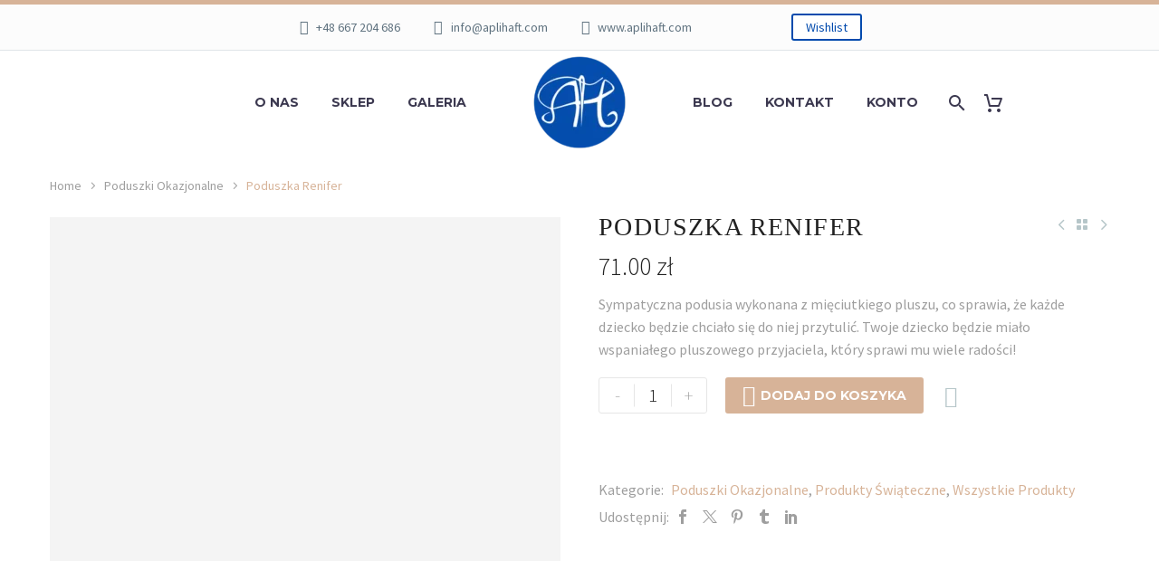

--- FILE ---
content_type: text/html; charset=UTF-8
request_url: https://aplihaft.com/product/podusia-renifer/
body_size: 49216
content:
<!DOCTYPE html>
<!--[if IE 7]>
<html class="ie ie7" lang="pl-PL" xmlns:og="http://ogp.me/ns#" xmlns:fb="http://ogp.me/ns/fb#">
<![endif]-->
<!--[if IE 8]>
<html class="ie ie8" lang="pl-PL" xmlns:og="http://ogp.me/ns#" xmlns:fb="http://ogp.me/ns/fb#">
<![endif]-->
<!--[if !(IE 7) | !(IE 8) ]><!-->
<html lang="pl-PL" xmlns:og="http://ogp.me/ns#" xmlns:fb="http://ogp.me/ns/fb#">
<!--<![endif]-->
<head>
	<meta charset="UTF-8">
	<meta name="viewport" content="width=device-width, initial-scale=1.0" />
	<link rel="profile" href="http://gmpg.org/xfn/11">
	<link rel="pingback" href="https://aplihaft.com/xmlrpc.php">
					<script>document.documentElement.className = document.documentElement.className + ' yes-js js_active js'</script>
				<style>.tgpli-background-inited { background-image: none !important; }img[data-tgpli-image-inited] { display:none !important;visibility:hidden !important; }</style>		<script type="text/javascript">
			window.tgpLazyItemsOptions = {
				visibilityOffset: 600,
				desktopEnable: true,
				mobileEnable: true			};
			window.tgpQueue = {
				nodes: [],
				add: function(id, data) {
					data = data || {};
					if (window.tgpLazyItems !== undefined) {
						if (this.nodes.length > 0) {
							window.tgpLazyItems.addNodes(this.flushNodes());
						}
						window.tgpLazyItems.addNode({
							node: document.getElementById(id),
							data: data
						});
					} else {
						this.nodes.push({
							node: document.getElementById(id),
							data: data
						});
					}
				},
				flushNodes: function() {
					return this.nodes.splice(0, this.nodes.length);
				}
			};
		</script>
		<script type="text/javascript" async src="https://aplihaft.com/wp-content/themes/thegem-elementor/js/thegem-pagespeed-lazy-items.js"></script><meta name='robots' content='index, follow, max-image-preview:large, max-snippet:-1, max-video-preview:-1' />
<script>window._wca = window._wca || [];</script>

	<!-- This site is optimized with the Yoast SEO Premium plugin v21.4 (Yoast SEO v21.6) - https://yoast.com/wordpress/plugins/seo/ -->
	<title>Poduszka Renifer - aplihaft.com</title>
	<link rel="canonical" href="https://aplihaft.com/product/podusia-renifer/" />
	<meta property="og:locale" content="pl_PL" />
	<meta property="og:type" content="article" />
	<meta property="og:title" content="Poduszka Renifer" />
	<meta property="og:description" content="Sympatyczna podusia wykonana z mięciutkiego pluszu, co sprawia, że każde dziecko będzie chciało się do niej przytulić. Twoje dziecko będzie miało wspaniałego pluszowego przyjaciela, który sprawi mu wiele radości!" />
	<meta property="og:url" content="https://aplihaft.com/product/podusia-renifer/" />
	<meta property="og:site_name" content="aplihaft.com" />
	<meta property="article:modified_time" content="2023-01-20T09:27:42+00:00" />
	<meta property="og:image" content="http://aplihaft.com/wp-content/uploads/2022/04/38.jpg" />
	<meta property="og:image:width" content="2048" />
	<meta property="og:image:height" content="2048" />
	<meta property="og:image:type" content="image/jpeg" />
	<meta name="twitter:card" content="summary_large_image" />
	<meta name="twitter:label1" content="Szacowany czas czytania" />
	<meta name="twitter:data1" content="1 minuta" />
	<script type="application/ld+json" class="yoast-schema-graph">{"@context":"https://schema.org","@graph":[{"@type":"WebPage","@id":"https://aplihaft.com/product/podusia-renifer/","url":"https://aplihaft.com/product/podusia-renifer/","name":"Poduszka Renifer - aplihaft.com","isPartOf":{"@id":"https://aplihaft.com/#website"},"primaryImageOfPage":{"@id":"https://aplihaft.com/product/podusia-renifer/#primaryimage"},"image":{"@id":"https://aplihaft.com/product/podusia-renifer/#primaryimage"},"thumbnailUrl":"https://aplihaft.com/wp-content/uploads/2022/04/38.jpg","datePublished":"2022-04-11T09:45:14+00:00","dateModified":"2023-01-20T09:27:42+00:00","breadcrumb":{"@id":"https://aplihaft.com/product/podusia-renifer/#breadcrumb"},"inLanguage":"pl-PL","potentialAction":[{"@type":"ReadAction","target":["https://aplihaft.com/product/podusia-renifer/"]}]},{"@type":"ImageObject","inLanguage":"pl-PL","@id":"https://aplihaft.com/product/podusia-renifer/#primaryimage","url":"https://aplihaft.com/wp-content/uploads/2022/04/38.jpg","contentUrl":"https://aplihaft.com/wp-content/uploads/2022/04/38.jpg","width":2048,"height":2048},{"@type":"BreadcrumbList","@id":"https://aplihaft.com/product/podusia-renifer/#breadcrumb","itemListElement":[{"@type":"ListItem","position":1,"name":"Strona Główna","item":"https://aplihaft.com/"},{"@type":"ListItem","position":2,"name":"Sklep","item":"https://aplihaft.com/shop/"},{"@type":"ListItem","position":3,"name":"Poduszka Renifer"}]},{"@type":"WebSite","@id":"https://aplihaft.com/#website","url":"https://aplihaft.com/","name":"aplihaft.com","description":"Aplihaft - szyjemy z pasją","potentialAction":[{"@type":"SearchAction","target":{"@type":"EntryPoint","urlTemplate":"https://aplihaft.com/?s={search_term_string}"},"query-input":"required name=search_term_string"}],"inLanguage":"pl-PL"}]}</script>
	<!-- / Yoast SEO Premium plugin. -->


<link rel='dns-prefetch' href='//stats.wp.com' />
<link rel='dns-prefetch' href='//fonts.googleapis.com' />
<link rel="alternate" type="application/rss+xml" title="aplihaft.com &raquo; Kanał z wpisami" href="https://aplihaft.com/feed/" />
<link rel="alternate" type="application/rss+xml" title="aplihaft.com &raquo; Kanał z komentarzami" href="https://aplihaft.com/comments/feed/" />
<link rel="alternate" type="application/rss+xml" title="aplihaft.com &raquo; Poduszka Renifer Kanał z komentarzami" href="https://aplihaft.com/product/podusia-renifer/feed/" />
<link rel="alternate" title="oEmbed (JSON)" type="application/json+oembed" href="https://aplihaft.com/wp-json/oembed/1.0/embed?url=https%3A%2F%2Faplihaft.com%2Fproduct%2Fpodusia-renifer%2F" />
<link rel="alternate" title="oEmbed (XML)" type="text/xml+oembed" href="https://aplihaft.com/wp-json/oembed/1.0/embed?url=https%3A%2F%2Faplihaft.com%2Fproduct%2Fpodusia-renifer%2F&#038;format=xml" />
<style id='wp-img-auto-sizes-contain-inline-css' type='text/css'>
img:is([sizes=auto i],[sizes^="auto," i]){contain-intrinsic-size:3000px 1500px}
/*# sourceURL=wp-img-auto-sizes-contain-inline-css */
</style>

<link rel='stylesheet' id='thegem-preloader-css' href='https://aplihaft.com/wp-content/themes/thegem-elementor/css/thegem-preloader.css?ver=5.9.3' type='text/css' media='all' />
<style id='thegem-preloader-inline-css' type='text/css'>

		body:not(.compose-mode) .gem-icon-style-gradient span,
		body:not(.compose-mode) .gem-icon .gem-icon-half-1,
		body:not(.compose-mode) .gem-icon .gem-icon-half-2 {
			opacity: 0 !important;
			}
/*# sourceURL=thegem-preloader-inline-css */
</style>
<link rel='stylesheet' id='thegem-reset-css' href='https://aplihaft.com/wp-content/themes/thegem-elementor/css/thegem-reset.css?ver=5.9.3' type='text/css' media='all' />
<link rel='stylesheet' id='thegem-grid-css' href='https://aplihaft.com/wp-content/themes/thegem-elementor/css/thegem-grid.css?ver=5.9.3' type='text/css' media='all' />
<link rel='stylesheet' id='thegem-header-css' href='https://aplihaft.com/wp-content/themes/thegem-elementor/css/thegem-header.css?ver=5.9.3' type='text/css' media='all' />
<link rel='stylesheet' id='thegem-style-css' href='https://aplihaft.com/wp-content/themes/thegem-elementor/style.css?ver=5.9.3' type='text/css' media='all' />
<link rel='stylesheet' id='thegem-child-style-css' href='https://aplihaft.com/wp-content/themes/thegem-elementor-child/style.css?ver=5.9.3' type='text/css' media='all' />
<link rel='stylesheet' id='thegem-widgets-css' href='https://aplihaft.com/wp-content/themes/thegem-elementor/css/thegem-widgets.css?ver=5.9.3' type='text/css' media='all' />
<link rel='stylesheet' id='thegem-new-css-css' href='https://aplihaft.com/wp-content/themes/thegem-elementor/css/thegem-new-css.css?ver=5.9.3' type='text/css' media='all' />
<link rel='stylesheet' id='perevazka-css-css-css' href='https://aplihaft.com/wp-content/themes/thegem-elementor/css/thegem-perevazka-css.css?ver=5.9.3' type='text/css' media='all' />
<link rel='stylesheet' id='thegem-google-fonts-css' href='//fonts.googleapis.com/css?family=Source+Sans+Pro%3A200%2C200italic%2C300%2C300italic%2C400%2C400italic%2C600%2C600italic%2C700%2C700italic%2C900%2C900italic%7CMontserrat%3A100%2C200%2C300%2C400%2C500%2C600%2C700%2C800%2C900%2C100italic%2C200italic%2C300italic%2C400italic%2C500italic%2C600italic%2C700italic%2C800italic%2C900italic&#038;subset=cyrillic%2Ccyrillic-ext%2Cgreek%2Cgreek-ext%2Clatin%2Clatin-ext%2Cvietnamese&#038;ver=6.9' type='text/css' media='all' />
<link rel='stylesheet' id='thegem-custom-css' href='https://aplihaft.com/wp-content/themes/thegem-elementor-child/css/custom-zn84bW8R.css?ver=5.9.3' type='text/css' media='all' />
<style id='thegem-custom-inline-css' type='text/css'>
body .breadcrumbs,body .breadcrumbs a,body .bc-devider:before {color: #fff;}body .breadcrumbs .current {	color: #d1b49b;	border-bottom: 3px solid #d1b49b;}body .breadcrumbs a:hover {	color: #d1b49b;}body .page-title-block .breadcrumbs-container{	text-align: center;}.page-breadcrumbs{	position: relative;	display: flex;	width: 100%;	align-items: center;	min-height: 70px;	z-index: 5;}.fullwidth-content > .page-breadcrumbs {	padding-left: 21px;	padding-right: 21px;}.page-breadcrumbs.page-breadcrumbs--left{	justify-content: flex-start;	text-align: left;}.page-breadcrumbs.page-breadcrumbs--center{	justify-content: center;	text-align: center;}.page-breadcrumbs.page-breadcrumbs--right{	justify-content: flex-end;	text-align: right;}.page-breadcrumbs ul{	display: flex;	flex-wrap: wrap;	padding: 0;	margin: 0;	list-style-type: none;}.page-breadcrumbs ul li{	position: relative;}.page-breadcrumbs ul li:not(:last-child){	padding-right: 20px;	margin-right: 5px;}.page-breadcrumbs ul li:not(:last-child):after{	font-family: 'thegem-icons';	content: '\e601';	position: absolute;	right: 0;	top: 50%;	transform: translateY(-50%);	line-height: 1;}.page-breadcrumbs ul li a,.page-breadcrumbs ul li:not(:last-child):after{	color: #9E9E9EFF;}.page-breadcrumbs ul li{	color: #D7B398FF;}.page-breadcrumbs ul li a:hover{	color: #95E1F0FF;}.block-content {padding-top: 0px;}.block-content:last-of-type {padding-bottom: 110px;}#top-area {	display: block;}@media (max-width: 991px) {#page-title {padding-top: 80px;padding-bottom: 80px;}.page-title-inner, body .breadcrumbs{padding-left: 0px;padding-right: 0px;}.page-title-excerpt {margin-top: 18px;}#page-title .page-title-title {margin-top: 0px;}.block-content {padding-top: 0px;}.block-content:last-of-type {}#top-area {	display: none;}}@media (max-width: 767px) {#page-title {padding-top: 80px;padding-bottom: 80px;}.page-title-inner,body .breadcrumbs{padding-left: 0px;padding-right: 0px;}.page-title-excerpt {margin-top: 18px;}#page-title .page-title-title {margin-top: 0px;}.block-content {padding-top: 0px;}.block-content:last-of-type {}#top-area {	display: none;}}
/*# sourceURL=thegem-custom-inline-css */
</style>
<link rel='stylesheet' id='jquery-fancybox-css' href='https://aplihaft.com/wp-content/themes/thegem-elementor/js/fancyBox/jquery.fancybox.min.css?ver=5.9.3' type='text/css' media='all' />
<link rel='stylesheet' id='elementor-frontend-css' href='https://aplihaft.com/wp-content/plugins/elementor/assets/css/frontend.min.css?ver=3.34.1' type='text/css' media='all' />
<link rel='stylesheet' id='widget-social-icons-css' href='https://aplihaft.com/wp-content/plugins/elementor/assets/css/widget-social-icons.min.css?ver=3.34.1' type='text/css' media='all' />
<link rel='stylesheet' id='e-apple-webkit-css' href='https://aplihaft.com/wp-content/plugins/elementor/assets/css/conditionals/apple-webkit.min.css?ver=3.34.1' type='text/css' media='all' />
<link rel='stylesheet' id='widget-icon-list-css' href='https://aplihaft.com/wp-content/plugins/elementor/assets/css/widget-icon-list.min.css?ver=3.34.1' type='text/css' media='all' />
<link rel='stylesheet' id='elementor-post-1657-css' href='https://aplihaft.com/wp-content/uploads/elementor/css/post-1657.css?ver=1769033986' type='text/css' media='all' />
<style id='wp-emoji-styles-inline-css' type='text/css'>

	img.wp-smiley, img.emoji {
		display: inline !important;
		border: none !important;
		box-shadow: none !important;
		height: 1em !important;
		width: 1em !important;
		margin: 0 0.07em !important;
		vertical-align: -0.1em !important;
		background: none !important;
		padding: 0 !important;
	}
/*# sourceURL=wp-emoji-styles-inline-css */
</style>
<link rel='stylesheet' id='wp-block-library-css' href='https://aplihaft.com/wp-includes/css/dist/block-library/style.min.css?ver=6.9' type='text/css' media='all' />
<style id='wp-block-library-inline-css' type='text/css'>
.has-text-align-justify{text-align:justify;}
/*# sourceURL=wp-block-library-inline-css */
</style>
<style id='classic-theme-styles-inline-css' type='text/css'>
/*! This file is auto-generated */
.wp-block-button__link{color:#fff;background-color:#32373c;border-radius:9999px;box-shadow:none;text-decoration:none;padding:calc(.667em + 2px) calc(1.333em + 2px);font-size:1.125em}.wp-block-file__button{background:#32373c;color:#fff;text-decoration:none}
/*# sourceURL=/wp-includes/css/classic-themes.min.css */
</style>
<link rel='stylesheet' id='mediaelement-css' href='https://aplihaft.com/wp-includes/js/mediaelement/mediaelementplayer-legacy.min.css?ver=4.2.17' type='text/css' media='all' />
<link rel='stylesheet' id='wp-mediaelement-css' href='https://aplihaft.com/wp-content/themes/thegem-elementor/css/wp-mediaelement.css?ver=5.9.3' type='text/css' media='all' />
<style id='global-styles-inline-css' type='text/css'>
:root{--wp--preset--aspect-ratio--square: 1;--wp--preset--aspect-ratio--4-3: 4/3;--wp--preset--aspect-ratio--3-4: 3/4;--wp--preset--aspect-ratio--3-2: 3/2;--wp--preset--aspect-ratio--2-3: 2/3;--wp--preset--aspect-ratio--16-9: 16/9;--wp--preset--aspect-ratio--9-16: 9/16;--wp--preset--color--black: #000000;--wp--preset--color--cyan-bluish-gray: #abb8c3;--wp--preset--color--white: #ffffff;--wp--preset--color--pale-pink: #f78da7;--wp--preset--color--vivid-red: #cf2e2e;--wp--preset--color--luminous-vivid-orange: #ff6900;--wp--preset--color--luminous-vivid-amber: #fcb900;--wp--preset--color--light-green-cyan: #7bdcb5;--wp--preset--color--vivid-green-cyan: #00d084;--wp--preset--color--pale-cyan-blue: #8ed1fc;--wp--preset--color--vivid-cyan-blue: #0693e3;--wp--preset--color--vivid-purple: #9b51e0;--wp--preset--gradient--vivid-cyan-blue-to-vivid-purple: linear-gradient(135deg,rgb(6,147,227) 0%,rgb(155,81,224) 100%);--wp--preset--gradient--light-green-cyan-to-vivid-green-cyan: linear-gradient(135deg,rgb(122,220,180) 0%,rgb(0,208,130) 100%);--wp--preset--gradient--luminous-vivid-amber-to-luminous-vivid-orange: linear-gradient(135deg,rgb(252,185,0) 0%,rgb(255,105,0) 100%);--wp--preset--gradient--luminous-vivid-orange-to-vivid-red: linear-gradient(135deg,rgb(255,105,0) 0%,rgb(207,46,46) 100%);--wp--preset--gradient--very-light-gray-to-cyan-bluish-gray: linear-gradient(135deg,rgb(238,238,238) 0%,rgb(169,184,195) 100%);--wp--preset--gradient--cool-to-warm-spectrum: linear-gradient(135deg,rgb(74,234,220) 0%,rgb(151,120,209) 20%,rgb(207,42,186) 40%,rgb(238,44,130) 60%,rgb(251,105,98) 80%,rgb(254,248,76) 100%);--wp--preset--gradient--blush-light-purple: linear-gradient(135deg,rgb(255,206,236) 0%,rgb(152,150,240) 100%);--wp--preset--gradient--blush-bordeaux: linear-gradient(135deg,rgb(254,205,165) 0%,rgb(254,45,45) 50%,rgb(107,0,62) 100%);--wp--preset--gradient--luminous-dusk: linear-gradient(135deg,rgb(255,203,112) 0%,rgb(199,81,192) 50%,rgb(65,88,208) 100%);--wp--preset--gradient--pale-ocean: linear-gradient(135deg,rgb(255,245,203) 0%,rgb(182,227,212) 50%,rgb(51,167,181) 100%);--wp--preset--gradient--electric-grass: linear-gradient(135deg,rgb(202,248,128) 0%,rgb(113,206,126) 100%);--wp--preset--gradient--midnight: linear-gradient(135deg,rgb(2,3,129) 0%,rgb(40,116,252) 100%);--wp--preset--font-size--small: 13px;--wp--preset--font-size--medium: 20px;--wp--preset--font-size--large: 36px;--wp--preset--font-size--x-large: 42px;--wp--preset--spacing--20: 0.44rem;--wp--preset--spacing--30: 0.67rem;--wp--preset--spacing--40: 1rem;--wp--preset--spacing--50: 1.5rem;--wp--preset--spacing--60: 2.25rem;--wp--preset--spacing--70: 3.38rem;--wp--preset--spacing--80: 5.06rem;--wp--preset--shadow--natural: 6px 6px 9px rgba(0, 0, 0, 0.2);--wp--preset--shadow--deep: 12px 12px 50px rgba(0, 0, 0, 0.4);--wp--preset--shadow--sharp: 6px 6px 0px rgba(0, 0, 0, 0.2);--wp--preset--shadow--outlined: 6px 6px 0px -3px rgb(255, 255, 255), 6px 6px rgb(0, 0, 0);--wp--preset--shadow--crisp: 6px 6px 0px rgb(0, 0, 0);}:where(.is-layout-flex){gap: 0.5em;}:where(.is-layout-grid){gap: 0.5em;}body .is-layout-flex{display: flex;}.is-layout-flex{flex-wrap: wrap;align-items: center;}.is-layout-flex > :is(*, div){margin: 0;}body .is-layout-grid{display: grid;}.is-layout-grid > :is(*, div){margin: 0;}:where(.wp-block-columns.is-layout-flex){gap: 2em;}:where(.wp-block-columns.is-layout-grid){gap: 2em;}:where(.wp-block-post-template.is-layout-flex){gap: 1.25em;}:where(.wp-block-post-template.is-layout-grid){gap: 1.25em;}.has-black-color{color: var(--wp--preset--color--black) !important;}.has-cyan-bluish-gray-color{color: var(--wp--preset--color--cyan-bluish-gray) !important;}.has-white-color{color: var(--wp--preset--color--white) !important;}.has-pale-pink-color{color: var(--wp--preset--color--pale-pink) !important;}.has-vivid-red-color{color: var(--wp--preset--color--vivid-red) !important;}.has-luminous-vivid-orange-color{color: var(--wp--preset--color--luminous-vivid-orange) !important;}.has-luminous-vivid-amber-color{color: var(--wp--preset--color--luminous-vivid-amber) !important;}.has-light-green-cyan-color{color: var(--wp--preset--color--light-green-cyan) !important;}.has-vivid-green-cyan-color{color: var(--wp--preset--color--vivid-green-cyan) !important;}.has-pale-cyan-blue-color{color: var(--wp--preset--color--pale-cyan-blue) !important;}.has-vivid-cyan-blue-color{color: var(--wp--preset--color--vivid-cyan-blue) !important;}.has-vivid-purple-color{color: var(--wp--preset--color--vivid-purple) !important;}.has-black-background-color{background-color: var(--wp--preset--color--black) !important;}.has-cyan-bluish-gray-background-color{background-color: var(--wp--preset--color--cyan-bluish-gray) !important;}.has-white-background-color{background-color: var(--wp--preset--color--white) !important;}.has-pale-pink-background-color{background-color: var(--wp--preset--color--pale-pink) !important;}.has-vivid-red-background-color{background-color: var(--wp--preset--color--vivid-red) !important;}.has-luminous-vivid-orange-background-color{background-color: var(--wp--preset--color--luminous-vivid-orange) !important;}.has-luminous-vivid-amber-background-color{background-color: var(--wp--preset--color--luminous-vivid-amber) !important;}.has-light-green-cyan-background-color{background-color: var(--wp--preset--color--light-green-cyan) !important;}.has-vivid-green-cyan-background-color{background-color: var(--wp--preset--color--vivid-green-cyan) !important;}.has-pale-cyan-blue-background-color{background-color: var(--wp--preset--color--pale-cyan-blue) !important;}.has-vivid-cyan-blue-background-color{background-color: var(--wp--preset--color--vivid-cyan-blue) !important;}.has-vivid-purple-background-color{background-color: var(--wp--preset--color--vivid-purple) !important;}.has-black-border-color{border-color: var(--wp--preset--color--black) !important;}.has-cyan-bluish-gray-border-color{border-color: var(--wp--preset--color--cyan-bluish-gray) !important;}.has-white-border-color{border-color: var(--wp--preset--color--white) !important;}.has-pale-pink-border-color{border-color: var(--wp--preset--color--pale-pink) !important;}.has-vivid-red-border-color{border-color: var(--wp--preset--color--vivid-red) !important;}.has-luminous-vivid-orange-border-color{border-color: var(--wp--preset--color--luminous-vivid-orange) !important;}.has-luminous-vivid-amber-border-color{border-color: var(--wp--preset--color--luminous-vivid-amber) !important;}.has-light-green-cyan-border-color{border-color: var(--wp--preset--color--light-green-cyan) !important;}.has-vivid-green-cyan-border-color{border-color: var(--wp--preset--color--vivid-green-cyan) !important;}.has-pale-cyan-blue-border-color{border-color: var(--wp--preset--color--pale-cyan-blue) !important;}.has-vivid-cyan-blue-border-color{border-color: var(--wp--preset--color--vivid-cyan-blue) !important;}.has-vivid-purple-border-color{border-color: var(--wp--preset--color--vivid-purple) !important;}.has-vivid-cyan-blue-to-vivid-purple-gradient-background{background: var(--wp--preset--gradient--vivid-cyan-blue-to-vivid-purple) !important;}.has-light-green-cyan-to-vivid-green-cyan-gradient-background{background: var(--wp--preset--gradient--light-green-cyan-to-vivid-green-cyan) !important;}.has-luminous-vivid-amber-to-luminous-vivid-orange-gradient-background{background: var(--wp--preset--gradient--luminous-vivid-amber-to-luminous-vivid-orange) !important;}.has-luminous-vivid-orange-to-vivid-red-gradient-background{background: var(--wp--preset--gradient--luminous-vivid-orange-to-vivid-red) !important;}.has-very-light-gray-to-cyan-bluish-gray-gradient-background{background: var(--wp--preset--gradient--very-light-gray-to-cyan-bluish-gray) !important;}.has-cool-to-warm-spectrum-gradient-background{background: var(--wp--preset--gradient--cool-to-warm-spectrum) !important;}.has-blush-light-purple-gradient-background{background: var(--wp--preset--gradient--blush-light-purple) !important;}.has-blush-bordeaux-gradient-background{background: var(--wp--preset--gradient--blush-bordeaux) !important;}.has-luminous-dusk-gradient-background{background: var(--wp--preset--gradient--luminous-dusk) !important;}.has-pale-ocean-gradient-background{background: var(--wp--preset--gradient--pale-ocean) !important;}.has-electric-grass-gradient-background{background: var(--wp--preset--gradient--electric-grass) !important;}.has-midnight-gradient-background{background: var(--wp--preset--gradient--midnight) !important;}.has-small-font-size{font-size: var(--wp--preset--font-size--small) !important;}.has-medium-font-size{font-size: var(--wp--preset--font-size--medium) !important;}.has-large-font-size{font-size: var(--wp--preset--font-size--large) !important;}.has-x-large-font-size{font-size: var(--wp--preset--font-size--x-large) !important;}
:where(.wp-block-post-template.is-layout-flex){gap: 1.25em;}:where(.wp-block-post-template.is-layout-grid){gap: 1.25em;}
:where(.wp-block-term-template.is-layout-flex){gap: 1.25em;}:where(.wp-block-term-template.is-layout-grid){gap: 1.25em;}
:where(.wp-block-columns.is-layout-flex){gap: 2em;}:where(.wp-block-columns.is-layout-grid){gap: 2em;}
:root :where(.wp-block-pullquote){font-size: 1.5em;line-height: 1.6;}
/*# sourceURL=global-styles-inline-css */
</style>
<link rel='stylesheet' id='contact-form-7-css' href='https://aplihaft.com/wp-content/plugins/contact-form-7/includes/css/styles.css?ver=6.1.4' type='text/css' media='all' />
<style id='woocommerce-inline-inline-css' type='text/css'>
.woocommerce form .form-row .required { visibility: visible; }
/*# sourceURL=woocommerce-inline-inline-css */
</style>
<link rel='stylesheet' id='gateway-css' href='https://aplihaft.com/wp-content/plugins/woocommerce-paypal-payments/modules/ppcp-button/assets/css/gateway.css?ver=2.4.1' type='text/css' media='all' />
<link rel='stylesheet' id='yith-wcwl-user-main-css' href='https://aplihaft.com/wp-content/themes/thegem-elementor/wishlist.css?ver=3.27.0' type='text/css' media='all' />
<link rel='stylesheet' id='WCPAY_EXPRESS_CHECKOUT_ECE-css' href='https://aplihaft.com/wp-content/plugins/woocommerce-payments/dist/express-checkout.css?ver=10.4.0' type='text/css' media='all' />
<link rel='stylesheet' id='thegem-woocommerce-minicart-css' href='https://aplihaft.com/wp-content/themes/thegem-elementor/css/thegem-woocommerce-minicart.css?ver=5.9.3' type='text/css' media='all' />
<link rel='stylesheet' id='thegem-woocommerce-css' href='https://aplihaft.com/wp-content/themes/thegem-elementor/css/thegem-woocommerce.css?ver=5.9.3' type='text/css' media='all' />
<link rel='stylesheet' id='thegem-woocommerce1-css' href='https://aplihaft.com/wp-content/themes/thegem-elementor/css/thegem-woocommerce1.css?ver=5.9.3' type='text/css' media='all' />
<link rel='stylesheet' id='thegem-woocommerce-temp-css' href='https://aplihaft.com/wp-content/themes/thegem-elementor/css/thegem-woocommerce-temp.css?ver=5.9.3' type='text/css' media='all' />
<link rel='stylesheet' id='thegem-woocommerce-custom-css' href='https://aplihaft.com/wp-content/themes/thegem-elementor/css/thegem-woocommerce-custom.css?ver=5.9.3' type='text/css' media='all' />
<link rel='stylesheet' id='thegem-product-page-css' href='https://aplihaft.com/wp-content/themes/thegem-elementor/css/thegem-product-page.css?ver=5.9.3' type='text/css' media='all' />
<link rel='stylesheet' id='owl-css' href='https://aplihaft.com/wp-content/themes/thegem-elementor/js/owl/owl.carousel.css?ver=5.9.3' type='text/css' media='all' />
<link rel='stylesheet' id='thegem-product-gallery-css' href='https://aplihaft.com/wp-content/themes/thegem-elementor/css/thegem-product-gallery.css?ver=5.9.3' type='text/css' media='all' />
<link rel='stylesheet' id='thegem-hovers-css' href='https://aplihaft.com/wp-content/themes/thegem-elementor/css/thegem-hovers.css?ver=5.9.3' type='text/css' media='all' />
<link rel='stylesheet' id='thegem-portfolio-css' href='https://aplihaft.com/wp-content/themes/thegem-elementor/css/thegem-portfolio.css?ver=5.9.3' type='text/css' media='all' />
<link rel='stylesheet' id='thegem-portfolio-filters-list-css' href='https://aplihaft.com/wp-content/themes/thegem-elementor/css/thegem-portfolio-filters-list.css?ver=5.9.3' type='text/css' media='all' />
<link rel='stylesheet' id='thegem-portfolio-products-extended-css' href='https://aplihaft.com/wp-content/themes/thegem-elementor/css/thegem-portfolio-products-extended.css?ver=5.9.3' type='text/css' media='all' />


<link rel='stylesheet' id='elementor-icons-shared-0-css' href='https://aplihaft.com/wp-content/plugins/elementor/assets/lib/font-awesome/css/fontawesome.min.css?ver=5.15.3' type='text/css' media='all' />
<link rel='stylesheet' id='elementor-icons-fa-brands-css' href='https://aplihaft.com/wp-content/plugins/elementor/assets/lib/font-awesome/css/brands.min.css?ver=5.15.3' type='text/css' media='all' />


<link rel='stylesheet' id='jetpack_css-css' href='https://aplihaft.com/wp-content/plugins/jetpack/css/jetpack.css?ver=12.8.2' type='text/css' media='all' />
<script type="text/javascript">function fullHeightRow() {
			var fullHeight,
				offsetTop,
				element = document.getElementsByClassName('vc_row-o-full-height')[0];
			if (element) {
				fullHeight = window.innerHeight;
				offsetTop = window.pageYOffset + element.getBoundingClientRect().top;
				if (offsetTop < fullHeight) {
					fullHeight = 100 - offsetTop / (fullHeight / 100);
					element.style.minHeight = fullHeight + 'vh'
				}
			}
		}
		fullHeightRow();</script><script type="text/javascript" id="jetpack_related-posts-js-extra">
/* <![CDATA[ */
var related_posts_js_options = {"post_heading":"h4"};
//# sourceURL=jetpack_related-posts-js-extra
/* ]]> */
</script>
<script type="text/javascript" src="https://aplihaft.com/wp-content/plugins/jetpack/_inc/build/related-posts/related-posts.min.js?ver=20211209" id="jetpack_related-posts-js"></script>
<script type="text/javascript" src="https://aplihaft.com/wp-includes/js/jquery/jquery.min.js?ver=3.7.1" id="jquery-core-js"></script>
<script type="text/javascript" src="https://aplihaft.com/wp-includes/js/jquery/jquery-migrate.min.js?ver=3.4.1" id="jquery-migrate-js"></script>
<script type="text/javascript" src="https://aplihaft.com/wp-content/plugins/woocommerce/assets/js/jquery-blockui/jquery.blockUI.min.js?ver=2.7.0-wc.8.3.1" id="jquery-blockui-js" defer="defer" data-wp-strategy="defer"></script>
<script type="text/javascript" id="wc-add-to-cart-js-extra">
/* <![CDATA[ */
var wc_add_to_cart_params = {"ajax_url":"/wp-admin/admin-ajax.php","wc_ajax_url":"/?wc-ajax=%%endpoint%%","i18n_view_cart":"View cart","cart_url":"https://aplihaft.com/cart-2/","is_cart":"","cart_redirect_after_add":"no"};
//# sourceURL=wc-add-to-cart-js-extra
/* ]]> */
</script>
<script type="text/javascript" src="https://aplihaft.com/wp-content/plugins/woocommerce/assets/js/frontend/add-to-cart.min.js?ver=8.3.1" id="wc-add-to-cart-js" defer="defer" data-wp-strategy="defer"></script>
<script type="text/javascript" id="wc-single-product-js-extra">
/* <![CDATA[ */
var wc_single_product_params = {"i18n_required_rating_text":"Please select a rating","review_rating_required":"yes","flexslider":{"rtl":false,"animation":"slide","smoothHeight":true,"directionNav":false,"controlNav":"thumbnails","slideshow":false,"animationSpeed":500,"animationLoop":false,"allowOneSlide":false},"zoom_enabled":"","zoom_options":[],"photoswipe_enabled":"","photoswipe_options":{"shareEl":false,"closeOnScroll":false,"history":false,"hideAnimationDuration":0,"showAnimationDuration":0},"flexslider_enabled":""};
//# sourceURL=wc-single-product-js-extra
/* ]]> */
</script>
<script type="text/javascript" src="https://aplihaft.com/wp-content/plugins/woocommerce/assets/js/frontend/single-product.min.js?ver=8.3.1" id="wc-single-product-js" defer="defer" data-wp-strategy="defer"></script>
<script type="text/javascript" src="https://aplihaft.com/wp-content/plugins/woocommerce/assets/js/js-cookie/js.cookie.min.js?ver=2.1.4-wc.8.3.1" id="js-cookie-js" defer="defer" data-wp-strategy="defer"></script>
<script type="text/javascript" id="woocommerce-js-extra">
/* <![CDATA[ */
var woocommerce_params = {"ajax_url":"/wp-admin/admin-ajax.php","wc_ajax_url":"/?wc-ajax=%%endpoint%%"};
//# sourceURL=woocommerce-js-extra
/* ]]> */
</script>
<script type="text/javascript" src="https://aplihaft.com/wp-content/plugins/woocommerce/assets/js/frontend/woocommerce.min.js?ver=8.3.1" id="woocommerce-js" defer="defer" data-wp-strategy="defer"></script>
<script type="text/javascript" id="zilla-likes-js-extra">
/* <![CDATA[ */
var zilla_likes = {"ajaxurl":"https://aplihaft.com/wp-admin/admin-ajax.php"};
//# sourceURL=zilla-likes-js-extra
/* ]]> */
</script>
<script type="text/javascript" src="https://aplihaft.com/wp-content/plugins/zilla-likes/scripts/zilla-likes.js?ver=6.9" id="zilla-likes-js"></script>
<script type="text/javascript" id="WCPAY_ASSETS-js-extra">
/* <![CDATA[ */
var wcpayAssets = {"url":"https://aplihaft.com/wp-content/plugins/woocommerce-payments/dist/"};
//# sourceURL=WCPAY_ASSETS-js-extra
/* ]]> */
</script>
<script type="text/javascript" src="https://stats.wp.com/s-202604.js" id="woocommerce-analytics-js" defer="defer" data-wp-strategy="defer"></script>
<link rel="https://api.w.org/" href="https://aplihaft.com/wp-json/" /><link rel="alternate" title="JSON" type="application/json" href="https://aplihaft.com/wp-json/wp/v2/product/3331" /><link rel="EditURI" type="application/rsd+xml" title="RSD" href="https://aplihaft.com/xmlrpc.php?rsd" />
<meta name="generator" content="WordPress 6.9" />
<meta name="generator" content="WooCommerce 8.3.1" />
<link rel='shortlink' href='https://aplihaft.com/?p=3331' />
	<style>img#wpstats{display:none}</style>
			<noscript><style>.woocommerce-product-gallery{ opacity: 1 !important; }</style></noscript>
	<meta name="generator" content="Elementor 3.34.1; settings: css_print_method-external, google_font-enabled, font_display-auto">
			<style>
				.e-con.e-parent:nth-of-type(n+4):not(.e-lazyloaded):not(.e-no-lazyload),
				.e-con.e-parent:nth-of-type(n+4):not(.e-lazyloaded):not(.e-no-lazyload) * {
					background-image: none !important;
				}
				@media screen and (max-height: 1024px) {
					.e-con.e-parent:nth-of-type(n+3):not(.e-lazyloaded):not(.e-no-lazyload),
					.e-con.e-parent:nth-of-type(n+3):not(.e-lazyloaded):not(.e-no-lazyload) * {
						background-image: none !important;
					}
				}
				@media screen and (max-height: 640px) {
					.e-con.e-parent:nth-of-type(n+2):not(.e-lazyloaded):not(.e-no-lazyload),
					.e-con.e-parent:nth-of-type(n+2):not(.e-lazyloaded):not(.e-no-lazyload) * {
						background-image: none !important;
					}
				}
			</style>
			<link rel="icon" href="https://aplihaft.com/wp-content/uploads/2021/11/kolo-male.png" sizes="32x32" />
<link rel="icon" href="https://aplihaft.com/wp-content/uploads/2021/11/kolo-male.png" sizes="192x192" />
<link rel="apple-touch-icon" href="https://aplihaft.com/wp-content/uploads/2021/11/kolo-male.png" />
<meta name="msapplication-TileImage" content="https://aplihaft.com/wp-content/uploads/2021/11/kolo-male.png" />

<meta property="og:title" content="Poduszka Renifer"/>
<meta property="og:description" content="Sympatyczna podusia wykonana z mięciutkiego pluszu, co sprawia, że każde dziecko będzie chciało się do niej przytulić. Twoje dziecko będzie miało wspaniałego pluszowego przyjaciela, który sprawi mu wiele radości!"/>
<meta property="og:site_name" content="aplihaft.com"/>
<meta property="og:type" content="article"/>
<meta property="og:url" content="https://aplihaft.com/product/podusia-renifer/"/>
<meta property="og:image" content="https://aplihaft.com/wp-content/uploads/2022/04/38-thegem-blog-timeline-large.jpg"/>

<meta itemprop="name" content="Poduszka Renifer"/>
<meta itemprop="description" content="Sympatyczna podusia wykonana z mięciutkiego pluszu, co sprawia, że każde dziecko będzie chciało się do niej przytulić. Twoje dziecko będzie miało wspaniałego pluszowego przyjaciela, który sprawi mu wiele radości!"/>
<meta itemprop="image" content="https://aplihaft.com/wp-content/uploads/2022/04/38-thegem-blog-timeline-large.jpg"/>
	</head>


<body class="wp-singular product-template-default single single-product postid-3331 wp-theme-thegem-elementor wp-child-theme-thegem-elementor-child theme-thegem-elementor woocommerce woocommerce-page woocommerce-no-js mobile-cart-position-top elementor-default elementor-kit-15">

	<script type="text/javascript">
		var gemSettings = {"isTouch":"","forcedLasyDisabled":"","tabletPortrait":"1","tabletLandscape":"","topAreaMobileDisable":"","parallaxDisabled":"","fillTopArea":"","themePath":"https:\/\/aplihaft.com\/wp-content\/themes\/thegem-elementor","rootUrl":"https:\/\/aplihaft.com","mobileEffectsEnabled":"","isRTL":""};
		(function() {
    function isTouchDevice() {
        return (('ontouchstart' in window) ||
            (navigator.MaxTouchPoints > 0) ||
            (navigator.msMaxTouchPoints > 0));
    }

    window.gemSettings.isTouch = isTouchDevice();

    function userAgentDetection() {
        var ua = navigator.userAgent.toLowerCase(),
        platform = navigator.platform.toLowerCase(),
        UA = ua.match(/(opera|ie|firefox|chrome|version)[\s\/:]([\w\d\.]+)?.*?(safari|version[\s\/:]([\w\d\.]+)|$)/) || [null, 'unknown', 0],
        mode = UA[1] == 'ie' && document.documentMode;

        window.gemBrowser = {
            name: (UA[1] == 'version') ? UA[3] : UA[1],
            version: UA[2],
            platform: {
                name: ua.match(/ip(?:ad|od|hone)/) ? 'ios' : (ua.match(/(?:webos|android)/) || platform.match(/mac|win|linux/) || ['other'])[0]
                }
        };
            }

    window.updateGemClientSize = function() {
        if (window.gemOptions == null || window.gemOptions == undefined) {
            window.gemOptions = {
                first: false,
                clientWidth: 0,
                clientHeight: 0,
                innerWidth: -1
            };
        }

        window.gemOptions.clientWidth = window.innerWidth || document.documentElement.clientWidth;
        if (document.body != null && !window.gemOptions.clientWidth) {
            window.gemOptions.clientWidth = document.body.clientWidth;
        }

        window.gemOptions.clientHeight = window.innerHeight || document.documentElement.clientHeight;
        if (document.body != null && !window.gemOptions.clientHeight) {
            window.gemOptions.clientHeight = document.body.clientHeight;
        }
    };

    window.updateGemInnerSize = function(width) {
        window.gemOptions.innerWidth = width != undefined ? width : (document.body != null ? document.body.clientWidth : 0);
    };

    userAgentDetection();
    window.updateGemClientSize(true);

    window.gemSettings.lasyDisabled = window.gemSettings.forcedLasyDisabled || (!window.gemSettings.mobileEffectsEnabled && (window.gemSettings.isTouch || window.gemOptions.clientWidth <= 800));
})();
		(function() {
    if (window.gemBrowser.name == 'safari') {
        try {
            var safariVersion = parseInt(window.gemBrowser.version);
        } catch(e) {
            var safariVersion = 0;
        }
        if (safariVersion >= 9) {
            window.gemSettings.parallaxDisabled = true;
            window.gemSettings.fillTopArea = true;
        }
    }
})();
		(function() {
    var fullwithData = {
        page: null,
        pageWidth: 0,
        pageOffset: {},
        fixVcRow: true,
        pagePaddingLeft: 0
    };

    function updateFullwidthData() {
        fullwithData.pageOffset = fullwithData.page.getBoundingClientRect();
        fullwithData.pageWidth = parseFloat(fullwithData.pageOffset.width);
        fullwithData.pagePaddingLeft = 0;

        if (fullwithData.page.className.indexOf('vertical-header') != -1) {
            fullwithData.pagePaddingLeft = 45;
            if (fullwithData.pageWidth >= 1600) {
                fullwithData.pagePaddingLeft = 360;
            }
            if (fullwithData.pageWidth < 980) {
                fullwithData.pagePaddingLeft = 0;
            }
        }
    }

    function gem_fix_fullwidth_position(element) {
        if (element == null) {
            return false;
        }

        if (fullwithData.page == null) {
            fullwithData.page = document.getElementById('page');
            updateFullwidthData();
        }

        /*if (fullwithData.pageWidth < 1170) {
            return false;
        }*/

        if (!fullwithData.fixVcRow) {
            return false;
        }

        if (element.previousElementSibling != null && element.previousElementSibling != undefined && element.previousElementSibling.className.indexOf('fullwidth-block') == -1) {
            var elementParentViewportOffset = element.previousElementSibling.getBoundingClientRect();
        } else {
            var elementParentViewportOffset = element.parentNode.getBoundingClientRect();
        }

        /*if (elementParentViewportOffset.top > window.gemOptions.clientHeight) {
            fullwithData.fixVcRow = false;
            return false;
        }*/

        if (element.className.indexOf('vc_row') != -1) {
            var elementMarginLeft = -21;
            var elementMarginRight = -21;
        } else {
            var elementMarginLeft = 0;
            var elementMarginRight = 0;
        }

        var offset = parseInt(fullwithData.pageOffset.left + 0.5) - parseInt((elementParentViewportOffset.left < 0 ? 0 : elementParentViewportOffset.left) + 0.5) - elementMarginLeft + fullwithData.pagePaddingLeft;
        var offsetKey = window.gemSettings.isRTL ? 'right' : 'left';

        element.style.position = 'relative';
        element.style[offsetKey] = offset + 'px';
        element.style.width = fullwithData.pageWidth - fullwithData.pagePaddingLeft + 'px';

        if (element.className.indexOf('vc_row') == -1) {
            element.setAttribute('data-fullwidth-updated', 1);
        }

        if (element.className.indexOf('vc_row') != -1 && !element.hasAttribute('data-vc-stretch-content')) {
            var el_full = element.parentNode.querySelector('.vc_row-full-width-before');
            var padding = -1 * offset;
            0 > padding && (padding = 0);
            var paddingRight = fullwithData.pageWidth - padding - el_full.offsetWidth + elementMarginLeft + elementMarginRight;
            0 > paddingRight && (paddingRight = 0);
            element.style.paddingLeft = padding + 'px';
            element.style.paddingRight = paddingRight + 'px';
        }
    }

    window.gem_fix_fullwidth_position = gem_fix_fullwidth_position;

    document.addEventListener('DOMContentLoaded', function() {
        var classes = [];

        if (window.gemSettings.isTouch) {
            document.body.classList.add('thegem-touch');
        }

        if (window.gemSettings.lasyDisabled && !window.gemSettings.forcedLasyDisabled) {
            document.body.classList.add('thegem-effects-disabled');
        }
    });

    if (window.gemSettings.parallaxDisabled) {
        var head  = document.getElementsByTagName('head')[0],
            link  = document.createElement('style');
        link.rel  = 'stylesheet';
        link.type = 'text/css';
        link.innerHTML = ".fullwidth-block.fullwidth-block-parallax-fixed .fullwidth-block-background { background-attachment: scroll !important; }";
        head.appendChild(link);
    }
})();

(function() {
    setTimeout(function() {
        var preloader = document.getElementById('page-preloader');
        if (preloader != null && preloader != undefined) {
            preloader.className += ' preloader-loaded';
        }
    }, window.pagePreloaderHideTime || 1000);
})();
	</script>
	


<div id="page" class="layout-fullwidth header-style-3">

			<a href="#page" class="scroll-top-button">Scroll Top</a>
	
	
		
		<div id="site-header-wrapper"  class="  " >
			
			
			<header id="site-header" class="site-header animated-header mobile-menu-layout-slide-vertical" role="banner">
													<div class="top-area-background">
						<div id="top-area" class="top-area top-area-style-default top-area-alignment-center">
	<div class="container">
		<div class="top-area-items inline-inside">
							<div class="top-area-block top-area-contacts"><div class="gem-contacts inline-inside"><div class="gem-contacts-item gem-contacts-phone"><a href="tel:+48 667 204 686">+48 667 204 686</a></div><div class="gem-contacts-item gem-contacts-email"><a href="mailto:info@aplihaft.com">info@aplihaft.com</a></div><div class="gem-contacts-item gem-contacts-website"><a href="http://www.aplihaft.com">www.aplihaft.com</a></div></div></div>
													<div class="top-area-block top-area-menu">
											<nav id="top-area-menu">
													</nav>
																<div class="top-area-button"><div class="gem-button-container gem-button-position-inline"><a class="gem-button gem-button-size-tiny gem-button-style-outline gem-button-text-weight-normal gem-button-border-2 gem-button-no-uppercase" style="border-radius: 3px;" onmouseleave="" onmouseenter="" href="https://aplihaft.com/wishlist-2/" target="_self">Wishlist</a></div> </div>
									</div>
					</div>
	</div>
</div>
					</div>
				
				<div class="header-background">
					<div class="container">
						<div class="header-main logo-position-menu_center header-layout-default header-style-3">
															<div class="mobile-cart"><a href="https://aplihaft.com/cart-2/" class="minicart-menu-link temp empty circle-count"><span class="minicart-item-count">0</span></a></div><div class="mobile-minicart-overlay"></div>								<div class="site-title">
											<div class="site-logo" style="width:114px;">
			<a href="https://aplihaft.com/" rel="home">
									<span class="logo"><img src="https://aplihaft.com/wp-content/uploads/thegem-logos/logo_40964d4bd15df33c40f22d5e5018af7b_1x.png" srcset="https://aplihaft.com/wp-content/uploads/thegem-logos/logo_40964d4bd15df33c40f22d5e5018af7b_1x.png 1x,https://aplihaft.com/wp-content/uploads/thegem-logos/logo_40964d4bd15df33c40f22d5e5018af7b_2x.png 2x,https://aplihaft.com/wp-content/uploads/thegem-logos/logo_40964d4bd15df33c40f22d5e5018af7b_3x.png 3x" alt="aplihaft.com" style="width:114px;" class="tgp-exclude default"/><img src="https://aplihaft.com/wp-content/uploads/thegem-logos/logo_853a17cff82a98c5ecff5440f5473d2a_1x.png" srcset="https://aplihaft.com/wp-content/uploads/thegem-logos/logo_853a17cff82a98c5ecff5440f5473d2a_1x.png 1x,https://aplihaft.com/wp-content/uploads/thegem-logos/logo_853a17cff82a98c5ecff5440f5473d2a_2x.png 2x,https://aplihaft.com/wp-content/uploads/thegem-logos/logo_853a17cff82a98c5ecff5440f5473d2a_3x.png 3x" alt="aplihaft.com" style="width:88px;" class="tgp-exclude small"/></span>
							</a>
		</div>
										</div>
																											<nav id="primary-navigation" class="site-navigation primary-navigation" role="navigation">
											<button class="menu-toggle dl-trigger">Primary Menu<span class="menu-line-1"></span><span class="menu-line-2"></span><span class="menu-line-3"></span></button><div class="mobile-menu-slide-wrapper top"><button class="mobile-menu-slide-close">Close</button>																							<ul id="primary-menu" class="nav-menu styled no-responsive menu_center-preload"><li id="menu-item-2439" class="menu-item menu-item-type-post_type menu-item-object-page menu-item-2439 megamenu-first-element"><a href="https://aplihaft.com/about/">O nas</a></li>
<li id="menu-item-2685" class="menu-item menu-item-type-post_type menu-item-object-page current_page_parent menu-item-2685 megamenu-first-element"><a href="https://aplihaft.com/shop/">Sklep</a></li>
<li id="menu-item-2579" class="menu-item menu-item-type-post_type menu-item-object-page menu-item-2579 megamenu-first-element"><a href="https://aplihaft.com/galeria/">Galeria</a></li>
<li class="menu-item-logo">		<div class="site-logo" style="width:114px;">
			<a href="https://aplihaft.com/" rel="home">
									<span class="logo"><img src="https://aplihaft.com/wp-content/uploads/thegem-logos/logo_40964d4bd15df33c40f22d5e5018af7b_1x.png" srcset="https://aplihaft.com/wp-content/uploads/thegem-logos/logo_40964d4bd15df33c40f22d5e5018af7b_1x.png 1x,https://aplihaft.com/wp-content/uploads/thegem-logos/logo_40964d4bd15df33c40f22d5e5018af7b_2x.png 2x,https://aplihaft.com/wp-content/uploads/thegem-logos/logo_40964d4bd15df33c40f22d5e5018af7b_3x.png 3x" alt="aplihaft.com" style="width:114px;" class="tgp-exclude default"/><img src="https://aplihaft.com/wp-content/uploads/thegem-logos/logo_853a17cff82a98c5ecff5440f5473d2a_1x.png" srcset="https://aplihaft.com/wp-content/uploads/thegem-logos/logo_853a17cff82a98c5ecff5440f5473d2a_1x.png 1x,https://aplihaft.com/wp-content/uploads/thegem-logos/logo_853a17cff82a98c5ecff5440f5473d2a_2x.png 2x,https://aplihaft.com/wp-content/uploads/thegem-logos/logo_853a17cff82a98c5ecff5440f5473d2a_3x.png 3x" alt="aplihaft.com" style="width:88px;" class="tgp-exclude small"/></span>
							</a>
		</div>
		</li><li id="menu-item-2602" class="menu-item menu-item-type-post_type menu-item-object-page menu-item-2602 megamenu-first-element"><a href="https://aplihaft.com/about/our-blog/">Blog</a></li>
<li id="menu-item-2562" class="menu-item menu-item-type-post_type menu-item-object-page menu-item-2562 megamenu-enable megamenu-style-default megamenu-first-element"><a href="https://aplihaft.com/skontaktuj-sie-z-nami/">Kontakt</a></li>
<li id="menu-item-3678" class="menu-item menu-item-type-post_type menu-item-object-page menu-item-3678 megamenu-first-element"><a href="https://aplihaft.com/my-account/">Konto</a></li>
<li class="menu-item menu-item-search "><a href="#"></a><div class="minisearch "><form role="search" id="searchform" class="sf" action="https://aplihaft.com/" method="GET"><input id="searchform-input" class="sf-input" type="text" placeholder="Wyszukaj..." name="s"><span class="sf-submit-icon"></span><input id="searchform-submit" class="sf-submit" type="submit" value="s"><input type="hidden" name="post_type" value="product" /></form></div></li><li class="menu-item menu-item-cart not-dlmenu"><a href="https://aplihaft.com/cart-2/" class="minicart-menu-link empty circle-count"><span class="minicart-item-count">0</span></a><div class="minicart"><div class="widget_shopping_cart_content"><div class="mobile-cart-header"><div class="mobile-cart-header-title title-h6">Cart</div><a class="mobile-cart-header-close" href="#"><span class="cart-close-line-1"></span><span class="cart-close-line-2"></span></a></div>

	<ul class="woocommerce-mini-cart__empty-message woocommerce-mini-cart cart_list product_list_widget "><li class="empty">No products in the cart.</li></ul>


</div></div></li><li class="menu-item menu-item-widgets mobile-only"><div class="menu-item-socials">			<div class="socials inline-inside">
															<a class="socials-item" href="https://www.facebook.com/aplihaft" target="_blank" rel="noopener" title="Facebook">
                            <i class="socials-item-icon facebook "></i>
                        </a>
																																						<a class="socials-item" href="https://www.instagram.com/aplihaft/" target="_blank" rel="noopener" title="Instagram">
                            <i class="socials-item-icon instagram "></i>
                        </a>
																																																																																																																																																																																																																																																																																																																</div>
			</div></li></ul>																						</div>										</nav>
																														</div>
					</div>
				</div>
			</header><!-- #site-header -->
								</div><!-- #site-header-wrapper -->
	
	
	<div id="main" class="site-main page__top-shadow visible">
		<script>
			(function ($) {
				$(document).ready(function () {
					$('.portfolio-filters-list .widget_layered_nav, .portfolio-filters-list .widget_product_categories').find('.count').each(function () {
						$(this).html($(this).html().replace('(', '').replace(')', '')).css('opacity', 1);
					});
					if ($('.widget_product_categories').length && $('.portfolio-filters-list').hasClass('categories-widget-collapsible')) {
						$('<span class="filters-collapsible-arrow"></span>').insertBefore('.widget_product_categories ul.children');

						$('.cat-parent:not(.current-cat-parent, .current-cat)').addClass('collapsed').find('ul').css('display', 'none');

						$('.portfolio-filters-list.native .filters-collapsible-arrow').on('click', function (e) {
							e.preventDefault();
							e.stopPropagation();
							$(this).parent().toggleClass('collapsed');
							$(this).next().slideToggle('slow');
						});

						$('.portfolio-filters-list.categories-widget-collapsible').addClass('collapse-inited');
					}
				});
			})(jQuery);
		</script>
		<div id="main-content" class="main-content">
		<div class="block-content">
		<div class="container">
												<div class="page-breadcrumbs page-breadcrumbs--left" >
						<ul><li><a href="https://aplihaft.com/">Home</a></li>  <li><a href="https://aplihaft.com/product-category/poduszki-okazjonalne/">Poduszki Okazjonalne</a></li>  <li>Poduszka Renifer</li></ul><!-- .breadcrumbs -->					</div>
				
				<div class="panel row">
					<div class="panel-center col-xs-12">
						<div class="woocommerce-notices-wrapper"></div>
<div id="product-3331" class="product-page__wrapper product type-product post-3331 status-publish first instock product_cat-poduszki-okazjonalne product_cat-produkty-swiateczne product_cat-wszystkie-produkty has-post-thumbnail shipping-taxable purchasable product-type-simple">

	<div class="single-product-content  row " data-sticky="no" data-sticky-offset="0" data-ajax-load="yes" data-menu-vertical="no">
							<div class="single-product-content-left col-sm-6 col-xs-12 " style="width: 50%; float: left; order: 0;">
				<div class="product-page__left-column">											
	<script>
		function firstImageLoaded() {
			(function ($) {
				var $galleryElement = $('.product-gallery'),
					isVertical = $galleryElement.attr("data-thumb") === 'vertical',
					isTrueCount = $('.product-gallery-slider-item', $galleryElement).length > 1,
					isMobile = $(window).width() < 768 && /Android|webOS|iPhone|iPod|BlackBerry|IEMobile|Opera Mini/i.test(navigator.userAgent) ? true : false,
					isDots = $galleryElement.attr("data-thumb") === 'dots';

				if (isVertical && isTrueCount && !isMobile && !isDots) {
					if ($galleryElement.data('square-img')) {
						$galleryElement.css('height', $galleryElement.width() * 0.7411).css('overflow', 'hidden');
					} else {
						$galleryElement.css('height', $galleryElement.width() - 30).css('overflow', 'hidden');
					}

					if ($galleryElement.data("thumb-position") == 'right') {
						$galleryElement.addClass('is-vertical-inited-right');
					} else {
						$galleryElement.addClass('is-vertical-inited');
					}
				}
				$galleryElement.prev('.preloader').remove();
			})(jQuery);
		}
	</script>

	<div class="preloader skeleton product-gallery-skeleton product-gallery-skeleton-vertical product-gallery-skeleton-vertical-square product-gallery-skeleton-single" ><div class="product-gallery-skeleton-image" style="padding-bottom:100%"></div></div>	<div class="product-gallery vertical "
		data-type="hover"
		data-thumb="vertical"
		data-thumb-on-mobile="0"
		data-thumb-position="left"
		data-fancy="1"
		data-zoom="1"
		data-colors=""
		data-auto-height="1"
		data-square-img="1">

		<div class="product-gallery-slider-wrap init-fancy "
			 data-color="">
			<div class="product-gallery-slider owl-carousel ">
										<div class="product-gallery-slider-item" data-image-id="3337">
							<div class="product-gallery-image init-zoom">
																	<a href="https://aplihaft.com/wp-content/uploads/2022/04/38.jpg" class="fancy-product-gallery"
									   data-fancybox-group="product-gallery-6971bf91d014f"
									   data-fancybox="product-gallery-6971bf91d014f"
									   data-full-image-url="https://aplihaft.com/wp-content/uploads/2022/04/38.jpg"
									   data-elementor-open-lightbox="no">
										<div class="image-inner" style="aspect-ratio: ">
											<img src="https://aplihaft.com/wp-content/uploads/2022/04/38.jpg"
												data-ww="https://aplihaft.com/wp-content/uploads/2022/04/38.jpg"
												alt="Poduszka Renifer"
												class="img-responsive"
												onload="firstImageLoaded()"											/>
										</div>
									</a>
															</div>
						</div>
					
				<!--Video-->
							</div>
			<div class="product-gallery-fancy"></div>				<div class="product-gallery-labels"><div class="labels-outer">
	<div class="product-labels style-4">
									</div>
</div>
</div>
					</div>

			</div>

										</div>			</div>
		
		<div class="single-product-content-right col-sm-6 col-xs-12" style="width: 50%; float: right; order: 1; margin-top: 0; padding-top: 0px; z-index: 1;">
											<div class="product-page__right-column " >
											
			<h3 class="product_title entry-title light">Poduszka Renifer</h3>
			<div class="product-page__nav">
			<ul class="product-page__nav-list">
									<li>
						<a class="product-page__nav--prev" href="https://aplihaft.com/product/maskotka-kaktus/">
															<div class="product-page__nav-preview-wrap">
									<div class="product-page__nav-preview">
										<div class="nav-preview__image"><img width="160" height="160" data-tgpli-src="https://aplihaft.com/wp-content/uploads/2022/04/64-thegem-product-thumbnail.jpg" class="attachment-thegem-product-thumbnail wp-post-image" alt="64" data-tgpli-inited data-tgpli-image-inited id="tgpli-6971bf91e9abb"  /><script>window.tgpQueue.add('tgpli-6971bf91e9abb')</script><noscript><img width="160" height="160" src="https://aplihaft.com/wp-content/uploads/2022/04/64-thegem-product-thumbnail.jpg" class="attachment-thegem-product-thumbnail wp-post-image" alt="64" /></noscript></div>
										<div class="nav-preview__info">
											<div class="nav-preview__info-title">
												Maskotka Kaktus											</div>
											<div class="nav-preview__info-price"><span class="woocommerce-Price-amount amount"><bdi>75.00&nbsp;<span class="woocommerce-Price-currencySymbol">&#122;&#322;</span></bdi></span></div>
										</div>
									</div>
								</div>
													</a>
					</li>
				
									<li>
						<a class="product-page__nav--back" href="https://aplihaft.com/shop/"></a>
					</li>
				
									<li>
						<a class="product-page__nav--next" href="https://aplihaft.com/product/poduszki-ozdobne/">
															<div class="product-page__nav-preview-wrap">
									<div class="product-page__nav-preview">
										<div class="nav-preview__image"><img width="160" height="160" data-tgpli-src="https://aplihaft.com/wp-content/uploads/2022/04/75-thegem-product-thumbnail.jpg" class="attachment-thegem-product-thumbnail wp-post-image" alt="75" data-tgpli-inited data-tgpli-image-inited id="tgpli-6971bf91e9ace"  /><script>window.tgpQueue.add('tgpli-6971bf91e9ace')</script><noscript><img width="160" height="160" src="https://aplihaft.com/wp-content/uploads/2022/04/75-thegem-product-thumbnail.jpg" class="attachment-thegem-product-thumbnail wp-post-image" alt="75" /></noscript></div>
										<div class="nav-preview__info">
											<div class="nav-preview__info-title">
												Poduszki Ozdobne											</div>
											<div class="nav-preview__info-price"><span class="woocommerce-Price-amount amount"><bdi>65.00&nbsp;<span class="woocommerce-Price-currencySymbol">&#122;&#322;</span></bdi></span></div>
										</div>
									</div>
								</div>
													</a>
					</li>
							</ul>
		</div>
	
	
	
	
    <p class="price ">
        <span class="woocommerce-Price-amount amount"><bdi>71.00&nbsp;<span class="woocommerce-Price-currencySymbol">&#122;&#322;</span></bdi></span>    </p>

    <div class="woocommerce-product-details__short-description">
        <p>Sympatyczna podusia wykonana z mięciutkiego pluszu, co sprawia, że każde dziecko będzie chciało się do niej przytulić. Twoje dziecko będzie miało wspaniałego pluszowego przyjaciela, który sprawi mu wiele radości!</p>
    </div>
	
	
	<form class="cart"
	      action="https://aplihaft.com/product/podusia-renifer/"
	      method="post" enctype='multipart/form-data'>
				
		<div class="quantity">
		<label class="screen-reader-text" for="quantity_6971bf91d3834">Poduszka Renifer quantity</label>
	<input
		type="number"
				id="quantity_6971bf91d3834"
		class="input-text qty text"
		name="quantity"
		value="1"
		aria-label="Product quantity"
		size="4"
		min="1"
		max=""
					step="1"
			placeholder=""
			inputmode="numeric"
			autocomplete="off"
			/>
	
	<script>
		(function($) {
			$('form.cart div.quantity:not(.buttons_added)').addClass('buttons_added').append('<button type="button" class="plus" >+</button>').prepend('<button type="button" class="minus" >-</button>');
		})(jQuery);
	</script>
	</div>
		
		<div class="gem-button-container gem-button-position-inline"><button class="gem-button gem-button-size-small gem-button-style-outline gem-button-text-weight-normal gem-button-border-2 gem-button-icon-position-left single_add_to_cart_button button alt" style="border-radius: 3px;border-color: #d7b398;color: #ffffff;" onmouseleave="this.style.borderColor='#d7b398';this.style.backgroundColor='transparent';this.style.color='#ffffff';" onmouseenter="this.style.borderColor='#c5c5c5';this.style.backgroundColor='#c5c5c5';this.style.color='#ffffff';" type="submit" name="add-to-cart" value="3331"><i class="gem-print-icon gem-icon-pack-material ">&#xf1e7;</i>Dodaj do koszyka</button></div> 		
		
<div
	class="yith-wcwl-add-to-wishlist add-to-wishlist-3331  gem-single-wl-button wishlist-fragment on-first-load"
	data-fragment-ref="3331"
	data-fragment-options="{&quot;base_url&quot;:&quot;&quot;,&quot;in_default_wishlist&quot;:false,&quot;is_single&quot;:true,&quot;show_exists&quot;:false,&quot;product_id&quot;:3331,&quot;parent_product_id&quot;:3331,&quot;product_type&quot;:&quot;simple&quot;,&quot;show_view&quot;:true,&quot;browse_wishlist_text&quot;:&quot;Przegl\u0105daj List\u0119 \u017bycze\u0144&quot;,&quot;already_in_wishslist_text&quot;:&quot;Ten produkt ju\u017c znajduje si\u0119 na Twojej Li\u015bcie&quot;,&quot;product_added_text&quot;:&quot;Produkt dodany do Listy!&quot;,&quot;heading_icon&quot;:&quot;fa-heart-o&quot;,&quot;available_multi_wishlist&quot;:false,&quot;disable_wishlist&quot;:false,&quot;show_count&quot;:false,&quot;ajax_loading&quot;:false,&quot;loop_position&quot;:&quot;after_add_to_cart&quot;,&quot;thegem_product_page&quot;:&quot;1&quot;,&quot;item&quot;:&quot;add_to_wishlist&quot;}"
>
			
			<!-- ADD TO WISHLIST -->
			
	<div class="gem-button-container gem-button-position-inline yith-wcwl-add-button"><a class="gem-button gem-button-size-small gem-button-style-flat gem-button-text-weight-normal gem-button-empty add_to_wishlist" style="border-radius: 3px;background-color: transparent;color: #b6c6c9;" onmouseleave="this.style.backgroundColor='transparent';this.style.color='#b6c6c9';" onmouseenter="this.style.backgroundColor='transparent';this.style.color='#9e9e9e';" href="?add_to_wishlist=3331" target="_self" rel="nofollow" data-product-id="3331" data-product-type="simple"><i class="gem-print-icon gem-icon-pack-material ">&#xf37b;</i></a></div> 
			<!-- COUNT TEXT -->
			
			</div>
		
			</form>
	
				<div class='wcpay-express-checkout-wrapper' >
					<div id="wcpay-express-checkout-element"></div>
		<wc-order-attribution-inputs id="wcpay-express-checkout__order-attribution-inputs"></wc-order-attribution-inputs>			</div >
			
	
<div class="product-meta product_meta">

	
	
	        		    <div class="posted_in"><span class="date-color">Kategorie: </span><a href="https://aplihaft.com/product-category/poduszki-okazjonalne/" rel="tag">Poduszki Okazjonalne</a>, <a href="https://aplihaft.com/product-category/produkty-swiateczne/" rel="tag">Produkty Świąteczne</a>, <a href="https://aplihaft.com/product-category/wszystkie-produkty/" rel="tag">Wszystkie Produkty</a></div>		    
		    						
	
</div>

	<div class="socials-sharing socials socials-colored-hover">
					<span class="socials-item-title">Udostępnij:</span>
							<a class="socials-item" target="_blank" href="https://www.facebook.com/sharer/sharer.php?u=https%3A%2F%2Faplihaft.com%2Fproduct%2Fpodusia-renifer%2F" title="Facebook"><i class="socials-item-icon facebook"></i></a>
							<a class="socials-item" target="_blank" href="https://twitter.com/intent/tweet?text=Poduszka+Renifer&#038;url=https%3A%2F%2Faplihaft.com%2Fproduct%2Fpodusia-renifer%2F" title="Twitter"><i class="socials-item-icon twitter"></i></a>
							<a class="socials-item" target="_blank" href="https://pinterest.com/pin/create/button/?url=https%3A%2F%2Faplihaft.com%2Fproduct%2Fpodusia-renifer%2F&#038;description=Poduszka+Renifer&#038;media=https%3A%2F%2Faplihaft.com%2Fwp-content%2Fuploads%2F2022%2F04%2F38-thegem-blog-timeline-large.jpg" title="Pinterest"><i class="socials-item-icon pinterest"></i></a>
							<a class="socials-item" target="_blank" href="http://tumblr.com/widgets/share/tool?canonicalUrl=https%3A%2F%2Faplihaft.com%2Fproduct%2Fpodusia-renifer%2F" title="Tumblr"><i class="socials-item-icon tumblr"></i></a>
							<a class="socials-item" target="_blank" href="https://www.linkedin.com/shareArticle?mini=true&#038;url=https%3A%2F%2Faplihaft.com%2Fproduct%2Fpodusia-renifer%2F&#038;title=Poduszka+Renifer&amp;summary=Sympatyczna+podusia+wykonana+z+mi%C4%99ciutkiego+pluszu%2C+co+sprawia%2C+%C5%BCe+ka%C5%BCde+dziecko+b%C4%99dzie+chcia%C5%82o+si%C4%99+do+niej+przytuli%C4%87.+Twoje+dziecko+b%C4%99dzie+mia%C5%82o+wspania%C5%82ego+pluszowego+przyjaciela%2C+kt%C3%B3ry+sprawi+mu+wiele+rado%C5%9Bci%21" title="LinkedIn"><i class="socials-item-icon linkedin"></i></a>
					</div>


						
			</div>		</div>
	</div>

	<div class="single-product-content-bottom product-page__bottom-column" data-review-layout="tabs">
						<div class="gem-tta-container woocommerce-tabs wc-tabs-wrapper gem-woocommerce-tabs" data-vc-action="collapse">
		
								<div class="thegem-tabs thegem-tabs--horizontal " data-type="horizontal">
									<div class="thegem-tabs__nav thegem-tabs__nav--left" >
						<div class="thegem-tabs__nav-list">
															<div class="thegem-tabs__nav-item thegem-tabs__nav-item--active" data-id="thegem-description">
									<span>Opis produktu</span>
								</div>
															<div class="thegem-tabs__nav-item " data-id="thegem-additional_information">
									<span>Dodatkowe informacje</span>
								</div>
															<div class="thegem-tabs__nav-item " data-id="thegem-reviews">
									<span>Recenzje</span>
								</div>
													</div>
						<div class="thegem-tabs__nav-line">
							<div class="thegem-tabs__nav-slide"></div>
						</div>
					</div>
								<div class="thegem-tabs__body" >
											<div class="thegem-accordion__item thegem-accordion__item--tab-view">
							<div class="thegem-accordion__item-title thegem-accordion__item--active" data-id="thegem-description">
								<span>Opis produktu</span>
							</div>
							<div id="thegem-description" class="thegem-accordion__item-body" style="display: block">
								<div class="product-content entry-content"><p>Parametry podusi:</p>
<ul>
<li><span style="color: #d6b49a;">tkaniny użyte do produkcji poduszek posiadają Certyfikat OEKO-TEX (wykonane są z przyjemnego w dotyku pluszu 200g/m2),</span></li>
<li><span style="color: #d6b49a;">wymiary: 40cm x 30cm </span></li>
<li><span style="color: #d6b49a;">wypełnienie: antyalergiczna kulka silikonowa.</span></li>
</ul>
<p>Wszystkie poduszki są uszyte z bezpiecznych dla dzieci materiałów. Gwarantujemy najwyższą jakość i<br />
uśmiechy na twarzach obdarowanych osób!</p>
<p>Produkt polski</p>

<div id='jp-relatedposts' class='jp-relatedposts' >
	<h3 class="jp-relatedposts-headline"><em>Related</em></h3>
</div></div>
							</div>
						</div>
											<div class="thegem-accordion__item thegem-accordion__item--tab-view">
							<div class="thegem-accordion__item-title " data-id="thegem-additional_information">
								<span>Dodatkowe informacje</span>
							</div>
							<div id="thegem-additional_information" class="thegem-accordion__item-body" style="">
								

<table class="woocommerce-product-attributes shop_attributes">
			<tr class="woocommerce-product-attributes-item woocommerce-product-attributes-item--attribute_pa_color">
			<th class="woocommerce-product-attributes-item__label">Color</th>
			<td class="woocommerce-product-attributes-item__value"><p>Biały, Czerwony</p>
</td>
		</tr>
	</table>
							</div>
						</div>
											<div class="thegem-accordion__item thegem-accordion__item--tab-view">
							<div class="thegem-accordion__item-title " data-id="thegem-reviews">
								<span>Recenzje</span>
							</div>
							<div id="thegem-reviews" class="thegem-accordion__item-body" style="">
								<div id="reviews" class="woocommerce-Reviews">
	<div id="comments">
		<h4 class="woocommerce-Reviews-title light">
			Reviews		</h4>
					<p class="woocommerce-noreviews">There are no reviews yet.</p>
			</div>

			<div id="review_form_wrapper">
			<div id="review_form">
					<div id="respond" class="comment-respond">
		<h3 id="reply-title" class="comment-reply-title"><span class="light">Add a review</span> <small><a rel="nofollow" id="cancel-comment-reply-link" href="/product/podusia-renifer/#respond" style="display:none;">Anuluj pisanie odpowiedzi</a></small></h3><form action="https://aplihaft.com/KBaztPgfrYji1c8kyFbuE769eCdLvH" method="post" id="commentform" class="comment-form"><div class="comment-form-rating"><label for="rating">Your rating&nbsp;<span class="required">*</span></label><select name="rating" id="rating" required>
						<option value="">Rate&hellip;</option>
						<option value="5">Perfect</option>
						<option value="4">Good</option>
						<option value="3">Average</option>
						<option value="2">Not that bad</option>
						<option value="1">Very poor</option>
					</select></div><p class="comment-form-comment"><label for="comment">Your review&nbsp;<span class="required">*</span></label><textarea id="comment" name="comment" cols="45" rows="8" required></textarea></p><div class="row comment-form-fields"><div class="comment-author-input"><label for="author">Name *</label><input id="author" name="author" type="text" value="" size="30" required/></div>
<div class="comment-email-input"><label for="email">Email *</label><input id="email" name="email" type="email" value="" size="30" required/></div>
<p class="comment-form-cookies-consent col-md-12 col-xs-12"><input id="wp-comment-cookies-consent" name="wp-comment-cookies-consent" type="checkbox" value="yes" class="gem-checkbox" /> <label for="wp-comment-cookies-consent">Zapamiętaj moje dane w tej przeglądarce podczas pisania kolejnych komentarzy.</label></p>
</div><span class="cerber-form-marker"></span><div data-size="invisible" class="g-recaptcha" data-sitekey="6LdmlOkkAAAAAAMnPyVEt6e7weE6MDcUnNTIuKLJ" data-callback="now_submit_the_form" id="cerber-recaptcha" data-badge="bottomright"></div><input type="hidden" name="nc8PiClvhjLHMdq94pYWzV6RJFKOGu" value="74"><div class="form-submit gem-button-position-inline"><button name="submit" type="submit" id="submit" class="gem-button gem-button-size-small submit" value="Submit" />Submit</button></div><input type='hidden' name='comment_post_ID' value='3331' id='comment_post_ID' />
<input type='hidden' name='comment_parent' id='comment_parent' value='0' />
</form>	</div><!-- #respond -->
				</div>
		</div>
	
	<div class="clear"></div>
</div>
							</div>
						</div>
									</div>
			</div>
		
		
		
			</div>
			</div>

</div><!-- #product-3331 -->
					</div>

									</div>

				
	<div class="related-products clearfix">
		
									<div class="product-page__elements-title  elements-title--left" >
					<div class="title-h4 light">Powiązane produkty</div>				</div>
					
		<div class="woocommerce-notices-wrapper"></div>
			<div class="portfolio-preloader-wrapper">

				
				<div class="portfolio portfolio-grid extended-portfolio-grid extended-products-grid to-extended-products woocommerce products no-padding portfolio-preset-below-default-cart-icon portfolio-style-justified background-style-transparent   caption-position-page hover-fade title-on-page aspect-ratio-portrait        portfolio-disable-socials  columns-desktop-5x columns-tablet-3x columns-mobile-2x  disable-isotope aspect-ratio-custom "
					 data-per-page="-1"
					 data-style-uid="to_products"
					 data-portfolio-uid=""
					 data-hover="fade">
					<div class="portfolio-row-outer ">
						<input id="shop-page-url" type="hidden" 							   value="https://aplihaft.com/shop/">
								<div class="row portfolio-row clearfix">
										<div class="portfolio-set"
											 data-max-row-height="">

																									<div class="portfolio-item product poduszki-okazjonalne produkty-personalizowane wszystkie-produkty col-xs-6 col-sm-4 columns-desktop-5 image-hover post-2695 type-product status-publish has-post-thumbnail product_cat-poduszki-okazjonalne product_cat-produkty-personalizowane product_cat-wszystkie-produkty first instock shipping-taxable purchasable product-type-simple">
		<div class="item-separator-box"></div>
		<div class="actions woocommerce_before_shop_loop_item">
					</div>
		<div class="wrap clearfix">
			<div class="image post-2695 product type-product status-publish has-post-thumbnail product_cat-poduszki-okazjonalne product_cat-produkty-personalizowane product_cat-wszystkie-produkty first instock shipping-taxable purchasable product-type-simple">
				<div class="image-inner ">
							<picture>
																	<img data-tgpli-src="https://aplihaft.com/wp-content/uploads/2022/01/28-thegem-product-justified-portrait-s.jpg" width="300" height="375"  class="attachment-thegem-product-justified-portrait-s" alt="Serce Walentynki" data-tgpli-inited data-tgpli-image-inited id="tgpli-6971bf91e9ad9"  /><script>window.tgpQueue.add('tgpli-6971bf91e9ad9', { sources: '<source srcset="https://aplihaft.com/wp-content/uploads/2022/01/28-thegem-product-justified-portrait-s.jpg 1x" sizes="100vw"> ' })</script><noscript><source srcset="https://aplihaft.com/wp-content/uploads/2022/01/28-thegem-product-justified-portrait-s.jpg 1x"   sizes="100vw">
							<img src="https://aplihaft.com/wp-content/uploads/2022/01/28-thegem-product-justified-portrait-s.jpg" width="300" height="375"  class="attachment-thegem-product-justified-portrait-s" alt="Serce Walentynki" /></noscript>
		</picture>
				<picture>
																	<img data-tgpli-src="https://aplihaft.com/wp-content/uploads/2022/01/27-thegem-product-justified-portrait-s.jpg" width="300" height="375"  class="image-hover hover-fade" alt="Serce Walentynki" data-tgpli-inited data-tgpli-image-inited id="tgpli-6971bf91e9ae3"  /><script>window.tgpQueue.add('tgpli-6971bf91e9ae3', { sources: '<source srcset="https://aplihaft.com/wp-content/uploads/2022/01/27-thegem-product-justified-portrait-s.jpg 1x" sizes="100vw"> ' })</script><noscript><source srcset="https://aplihaft.com/wp-content/uploads/2022/01/27-thegem-product-justified-portrait-s.jpg 1x"   sizes="100vw">
							<img src="https://aplihaft.com/wp-content/uploads/2022/01/27-thegem-product-justified-portrait-s.jpg" width="300" height="375"  class="image-hover hover-fade" alt="Serce Walentynki" /></noscript>
		</picture>
											</div>
				<div class="overlay">
					<div class="overlay-circle"></div>
					
					<a class="product-link" href="https://aplihaft.com/product/serce-walentynki/"><span class="screen-reader-text">Serce Walentynki</span></a>
									</div>

				
				<div class="labels-outer ">
					<div class="product-labels style-4">
																													</div>
				</div>

							</div>

							<div class="caption post-2695 product type-product status-publish has-post-thumbnail product_cat-poduszki-okazjonalne product_cat-produkty-personalizowane product_cat-wszystkie-produkty first instock shipping-taxable purchasable product-type-simple">
					<div class="product-info clearfix">
						<div class="actions woocommerce_before_shop_loop_item_title">
													</div>
													<div class="reviews"><div class="product-rating product-rating-empty"><div class="empty-rating"></div></div></div>
												<div class="categories"><a href="#" data-filter-type="category" data-filter="poduszki-okazjonalne">Poduszki Okazjonalne</a>, <a href="#" data-filter-type="category" data-filter="produkty-personalizowane">Produkty Personalizowane</a>, <a href="#" data-filter-type="category" data-filter="wszystkie-produkty">Wszystkie Produkty</a></div>													<div class="title"><a class="" href="https://aplihaft.com/product/serce-walentynki/">Serce Walentynki</a></div>
																		<div class="actions woocommerce_shop_loop_item_title">
													</div>
						<div class="actions woocommerce_after_shop_loop_item_title">
													</div>

											</div>
					<div class="list-right">
													<div class="price-wrap default">
	<div class="product-price"><span class="price"><span class="woocommerce-Price-amount amount"><bdi>60.00&nbsp;<span class="woocommerce-Price-currencySymbol">&#122;&#322;</span></bdi></span></span></div>
</div>
						
						<div class="portfolio-icons product-bottom on-page-caption clearfix  ">
															<!-- Add to cart -->
											<span class="simple-type-button cart icon">
				<a href="?add-to-cart=2695" data-quantity="1" class="button product_type_simple add_to_cart_button ajax_add_to_cart" data-product_id="2695" data-product_sku="" aria-label="Add &ldquo;Serce Walentynki&rdquo; to your cart" aria-describedby="" rel="nofollow"><i class="default"></i>Dodaj do koszyka</a>			</span>
				<!-- YITH -->
					<span class="yith-icon">
									<i class="add-wishlist-icon default"></i>
									<i class="added-wishlist-icon default"></i>
								
<div
	class="yith-wcwl-add-to-wishlist add-to-wishlist-2695  gem-list-wl-button wishlist-fragment on-first-load"
	data-fragment-ref="2695"
	data-fragment-options="{&quot;base_url&quot;:&quot;&quot;,&quot;in_default_wishlist&quot;:false,&quot;is_single&quot;:false,&quot;show_exists&quot;:false,&quot;product_id&quot;:2695,&quot;parent_product_id&quot;:2695,&quot;product_type&quot;:&quot;simple&quot;,&quot;show_view&quot;:false,&quot;browse_wishlist_text&quot;:&quot;Przegl\u0105daj List\u0119 \u017bycze\u0144&quot;,&quot;already_in_wishslist_text&quot;:&quot;Ten produkt ju\u017c znajduje si\u0119 na Twojej Li\u015bcie&quot;,&quot;product_added_text&quot;:&quot;Produkt dodany do Listy!&quot;,&quot;heading_icon&quot;:&quot;fa-heart-o&quot;,&quot;available_multi_wishlist&quot;:false,&quot;disable_wishlist&quot;:false,&quot;show_count&quot;:false,&quot;ajax_loading&quot;:false,&quot;loop_position&quot;:&quot;after_add_to_cart&quot;,&quot;item&quot;:&quot;add_to_wishlist&quot;}"
>
			
			<!-- ADD TO WISHLIST -->
			
	<div class="yith-wcwl-add-button">
		<a href="?add_to_wishlist=2695" rel="nofollow"
		   data-product-id="2695" data-product-type="simple"
		   data-original-product-id="2695" class="add_to_wishlist single_add_to_wishlist"
		   data-title="Dodaj do Listy Życzeń">
			<i class="yith-wcwl-icon fa fa-heart-o"></i>			<span>Dodaj do Listy Życzeń</span>
		</a>
	</div>

			<!-- COUNT TEXT -->
			
			</div>
			</span>
		
		<!-- Sharing -->
									</div>

						
						<div class="actions woocommerce_after_shop_loop_item">
													</div>
					</div>
				</div>
			
		</div>
	</div>
																											<div class="portfolio-item product dla-noworodkow wszystkie-produkty wyprawki col-xs-6 col-sm-4 columns-desktop-5 image-hover post-3420 type-product status-publish has-post-thumbnail product_cat-dla-noworodkow product_cat-wszystkie-produkty product_cat-wyprawki first instock shipping-taxable purchasable product-type-variable">
		<div class="item-separator-box"></div>
		<div class="actions woocommerce_before_shop_loop_item">
					</div>
		<div class="wrap clearfix">
			<div class="image post-3420 product type-product status-publish has-post-thumbnail product_cat-dla-noworodkow product_cat-wszystkie-produkty product_cat-wyprawki first instock shipping-taxable purchasable product-type-variable">
				<div class="image-inner ">
							<picture>
																	<img data-tgpli-src="https://aplihaft.com/wp-content/uploads/2022/04/3-2-thegem-product-justified-portrait-s.jpg" width="300" height="375"  class="attachment-thegem-product-justified-portrait-s" alt="Rożek Niemowlęcy Bawełniany" data-tgpli-inited data-tgpli-image-inited id="tgpli-6971bf91e9ae9"  /><script>window.tgpQueue.add('tgpli-6971bf91e9ae9', { sources: '<source srcset="https://aplihaft.com/wp-content/uploads/2022/04/3-2-thegem-product-justified-portrait-s.jpg 1x" sizes="100vw"> ' })</script><noscript><source srcset="https://aplihaft.com/wp-content/uploads/2022/04/3-2-thegem-product-justified-portrait-s.jpg 1x"   sizes="100vw">
							<img src="https://aplihaft.com/wp-content/uploads/2022/04/3-2-thegem-product-justified-portrait-s.jpg" width="300" height="375"  class="attachment-thegem-product-justified-portrait-s" alt="Rożek Niemowlęcy Bawełniany" /></noscript>
		</picture>
				<picture>
																	<img data-tgpli-src="https://aplihaft.com/wp-content/uploads/2022/04/1-1-thegem-product-justified-portrait-s.jpg" width="300" height="375"  class="image-hover hover-fade" alt="Rożek Niemowlęcy Bawełniany" data-tgpli-inited data-tgpli-image-inited id="tgpli-6971bf91e9aef"  /><script>window.tgpQueue.add('tgpli-6971bf91e9aef', { sources: '<source srcset="https://aplihaft.com/wp-content/uploads/2022/04/1-1-thegem-product-justified-portrait-s.jpg 1x" sizes="100vw"> ' })</script><noscript><source srcset="https://aplihaft.com/wp-content/uploads/2022/04/1-1-thegem-product-justified-portrait-s.jpg 1x"   sizes="100vw">
							<img src="https://aplihaft.com/wp-content/uploads/2022/04/1-1-thegem-product-justified-portrait-s.jpg" width="300" height="375"  class="image-hover hover-fade" alt="Rożek Niemowlęcy Bawełniany" /></noscript>
		</picture>
											</div>
				<div class="overlay">
					<div class="overlay-circle"></div>
					
					<a class="product-link" href="https://aplihaft.com/product/rozek-niemowlecy-bawelniany/"><span class="screen-reader-text">Rożek Niemowlęcy Bawełniany</span></a>
									</div>

				
				<div class="labels-outer ">
					<div class="product-labels style-4">
																													</div>
				</div>

							</div>

							<div class="caption post-3420 product type-product status-publish has-post-thumbnail product_cat-dla-noworodkow product_cat-wszystkie-produkty product_cat-wyprawki first instock shipping-taxable purchasable product-type-variable">
					<div class="product-info clearfix">
						<div class="actions woocommerce_before_shop_loop_item_title">
													</div>
													<div class="reviews"><div class="product-rating product-rating-empty"><div class="empty-rating"></div></div></div>
												<div class="categories"><a href="#" data-filter-type="category" data-filter="dla-noworodkow">Dla Noworodków</a>, <a href="#" data-filter-type="category" data-filter="wszystkie-produkty">Wszystkie Produkty</a>, <a href="#" data-filter-type="category" data-filter="wyprawki">Wyprawki</a></div>													<div class="title"><a class="" href="https://aplihaft.com/product/rozek-niemowlecy-bawelniany/">Rożek Niemowlęcy Bawełniany</a></div>
																		<div class="actions woocommerce_shop_loop_item_title">
													</div>
						<div class="actions woocommerce_after_shop_loop_item_title">
													</div>

											</div>
					<div class="list-right">
													<div class="price-wrap default">
	<div class="product-price"><span class="price"><span class="woocommerce-Price-amount amount"><bdi>51.00&nbsp;<span class="woocommerce-Price-currencySymbol">&#122;&#322;</span></bdi></span> &ndash; <span class="woocommerce-Price-amount amount"><bdi>60.00&nbsp;<span class="woocommerce-Price-currencySymbol">&#122;&#322;</span></bdi></span></span></div>
</div>
						
						<div class="portfolio-icons product-bottom on-page-caption clearfix  ">
															<!-- Add to cart -->
											<span class="variable-type-button cart icon">
				<a href="https://aplihaft.com/product/rozek-niemowlecy-bawelniany/" data-quantity="1" class="button product_type_variable add_to_cart_button" data-product_id="3420" data-product_sku="" aria-label="Select options for &ldquo;Rożek Niemowlęcy Bawełniany&rdquo;" aria-describedby="This product has multiple variants. The options may be chosen on the product page" rel="nofollow"><i class="default"></i>Wybierz opcje</a>			</span>
				<!-- YITH -->
					<span class="yith-icon">
									<i class="add-wishlist-icon default"></i>
									<i class="added-wishlist-icon default"></i>
								
<div
	class="yith-wcwl-add-to-wishlist add-to-wishlist-3420  gem-list-wl-button wishlist-fragment on-first-load"
	data-fragment-ref="3420"
	data-fragment-options="{&quot;base_url&quot;:&quot;&quot;,&quot;in_default_wishlist&quot;:false,&quot;is_single&quot;:false,&quot;show_exists&quot;:false,&quot;product_id&quot;:3420,&quot;parent_product_id&quot;:3420,&quot;product_type&quot;:&quot;variable&quot;,&quot;show_view&quot;:false,&quot;browse_wishlist_text&quot;:&quot;Przegl\u0105daj List\u0119 \u017bycze\u0144&quot;,&quot;already_in_wishslist_text&quot;:&quot;Ten produkt ju\u017c znajduje si\u0119 na Twojej Li\u015bcie&quot;,&quot;product_added_text&quot;:&quot;Produkt dodany do Listy!&quot;,&quot;heading_icon&quot;:&quot;fa-heart-o&quot;,&quot;available_multi_wishlist&quot;:false,&quot;disable_wishlist&quot;:false,&quot;show_count&quot;:false,&quot;ajax_loading&quot;:false,&quot;loop_position&quot;:&quot;after_add_to_cart&quot;,&quot;item&quot;:&quot;add_to_wishlist&quot;}"
>
			
			<!-- ADD TO WISHLIST -->
			
	<div class="yith-wcwl-add-button">
		<a href="?add_to_wishlist=3420" rel="nofollow"
		   data-product-id="3420" data-product-type="variable"
		   data-original-product-id="3420" class="add_to_wishlist single_add_to_wishlist"
		   data-title="Dodaj do Listy Życzeń">
			<i class="yith-wcwl-icon fa fa-heart-o"></i>			<span>Dodaj do Listy Życzeń</span>
		</a>
	</div>

			<!-- COUNT TEXT -->
			
			</div>
			</span>
		
		<!-- Sharing -->
									</div>

						
						<div class="actions woocommerce_after_shop_loop_item">
													</div>
					</div>
				</div>
			
		</div>
	</div>
																											<div class="portfolio-item product poduszki-okazjonalne produkty-personalizowane produkty-swiateczne wszystkie-produkty col-xs-6 col-sm-4 columns-desktop-5 post-4891 type-product status-publish has-post-thumbnail product_cat-poduszki-okazjonalne product_cat-produkty-personalizowane product_cat-produkty-swiateczne product_cat-wszystkie-produkty first instock shipping-taxable purchasable product-type-simple">
		<div class="item-separator-box"></div>
		<div class="actions woocommerce_before_shop_loop_item">
					</div>
		<div class="wrap clearfix">
			<div class="image post-4891 product type-product status-publish has-post-thumbnail product_cat-poduszki-okazjonalne product_cat-produkty-personalizowane product_cat-produkty-swiateczne product_cat-wszystkie-produkty first instock shipping-taxable purchasable product-type-simple">
				<div class="image-inner fallback-zooming">
							<picture>
																	<img data-tgpli-src="https://aplihaft.com/wp-content/uploads/2022/04/komunia-poducha-thegem-product-justified-portrait-s.jpg" width="300" height="375"  class="attachment-thegem-product-justified-portrait-s" alt="Poduszka Komunijna Serce Duże" data-tgpli-inited data-tgpli-image-inited id="tgpli-6971bf91e9af5"  /><script>window.tgpQueue.add('tgpli-6971bf91e9af5', { sources: '<source srcset="https://aplihaft.com/wp-content/uploads/2022/04/komunia-poducha-thegem-product-justified-portrait-s.jpg 1x" sizes="100vw"> ' })</script><noscript><source srcset="https://aplihaft.com/wp-content/uploads/2022/04/komunia-poducha-thegem-product-justified-portrait-s.jpg 1x"   sizes="100vw">
							<img src="https://aplihaft.com/wp-content/uploads/2022/04/komunia-poducha-thegem-product-justified-portrait-s.jpg" width="300" height="375"  class="attachment-thegem-product-justified-portrait-s" alt="Poduszka Komunijna Serce Duże" /></noscript>
		</picture>
											</div>
				<div class="overlay">
					<div class="overlay-circle"></div>
					
					<a class="product-link" href="https://aplihaft.com/product/poduszka-komunijna-serce-duze/"><span class="screen-reader-text">Poduszka Komunijna Serce Duże</span></a>
									</div>

				
				<div class="labels-outer ">
					<div class="product-labels style-4">
																													</div>
				</div>

							</div>

							<div class="caption post-4891 product type-product status-publish has-post-thumbnail product_cat-poduszki-okazjonalne product_cat-produkty-personalizowane product_cat-produkty-swiateczne product_cat-wszystkie-produkty first instock shipping-taxable purchasable product-type-simple">
					<div class="product-info clearfix">
						<div class="actions woocommerce_before_shop_loop_item_title">
													</div>
													<div class="reviews"><div class="product-rating product-rating-empty"><div class="empty-rating"></div></div></div>
												<div class="categories"><a href="#" data-filter-type="category" data-filter="poduszki-okazjonalne">Poduszki Okazjonalne</a>, <a href="#" data-filter-type="category" data-filter="produkty-personalizowane">Produkty Personalizowane</a>, <a href="#" data-filter-type="category" data-filter="produkty-swiateczne">Produkty Świąteczne</a>, <a href="#" data-filter-type="category" data-filter="wszystkie-produkty">Wszystkie Produkty</a></div>													<div class="title"><a class="" href="https://aplihaft.com/product/poduszka-komunijna-serce-duze/">Poduszka Komunijna Serce Duże</a></div>
																		<div class="actions woocommerce_shop_loop_item_title">
													</div>
						<div class="actions woocommerce_after_shop_loop_item_title">
													</div>

											</div>
					<div class="list-right">
													<div class="price-wrap default">
	<div class="product-price"><span class="price"><span class="woocommerce-Price-amount amount"><bdi>69.00&nbsp;<span class="woocommerce-Price-currencySymbol">&#122;&#322;</span></bdi></span></span></div>
</div>
						
						<div class="portfolio-icons product-bottom on-page-caption clearfix  ">
															<!-- Add to cart -->
											<span class="simple-type-button cart icon">
				<a href="?add-to-cart=4891" data-quantity="1" class="button product_type_simple add_to_cart_button ajax_add_to_cart" data-product_id="4891" data-product_sku="" aria-label="Add &ldquo;Poduszka Komunijna Serce Duże&rdquo; to your cart" aria-describedby="" rel="nofollow"><i class="default"></i>Dodaj do koszyka</a>			</span>
				<!-- YITH -->
					<span class="yith-icon">
									<i class="add-wishlist-icon default"></i>
									<i class="added-wishlist-icon default"></i>
								
<div
	class="yith-wcwl-add-to-wishlist add-to-wishlist-4891  gem-list-wl-button wishlist-fragment on-first-load"
	data-fragment-ref="4891"
	data-fragment-options="{&quot;base_url&quot;:&quot;&quot;,&quot;in_default_wishlist&quot;:false,&quot;is_single&quot;:false,&quot;show_exists&quot;:false,&quot;product_id&quot;:4891,&quot;parent_product_id&quot;:4891,&quot;product_type&quot;:&quot;simple&quot;,&quot;show_view&quot;:false,&quot;browse_wishlist_text&quot;:&quot;Przegl\u0105daj List\u0119 \u017bycze\u0144&quot;,&quot;already_in_wishslist_text&quot;:&quot;Ten produkt ju\u017c znajduje si\u0119 na Twojej Li\u015bcie&quot;,&quot;product_added_text&quot;:&quot;Produkt dodany do Listy!&quot;,&quot;heading_icon&quot;:&quot;fa-heart-o&quot;,&quot;available_multi_wishlist&quot;:false,&quot;disable_wishlist&quot;:false,&quot;show_count&quot;:false,&quot;ajax_loading&quot;:false,&quot;loop_position&quot;:&quot;after_add_to_cart&quot;,&quot;item&quot;:&quot;add_to_wishlist&quot;}"
>
			
			<!-- ADD TO WISHLIST -->
			
	<div class="yith-wcwl-add-button">
		<a href="?add_to_wishlist=4891" rel="nofollow"
		   data-product-id="4891" data-product-type="simple"
		   data-original-product-id="4891" class="add_to_wishlist single_add_to_wishlist"
		   data-title="Dodaj do Listy Życzeń">
			<i class="yith-wcwl-icon fa fa-heart-o"></i>			<span>Dodaj do Listy Życzeń</span>
		</a>
	</div>

			<!-- COUNT TEXT -->
			
			</div>
			</span>
		
		<!-- Sharing -->
									</div>

						
						<div class="actions woocommerce_after_shop_loop_item">
													</div>
					</div>
				</div>
			
		</div>
	</div>
																											<div class="portfolio-item product produkty-personalizowane swiat-maskotek wszystkie-produkty col-xs-6 col-sm-4 columns-desktop-5 image-hover post-3132 type-product status-publish has-post-thumbnail product_cat-produkty-personalizowane product_cat-swiat-maskotek product_cat-wszystkie-produkty first instock shipping-taxable purchasable product-type-variable">
		<div class="item-separator-box"></div>
		<div class="actions woocommerce_before_shop_loop_item">
					</div>
		<div class="wrap clearfix">
			<div class="image post-3132 product type-product status-publish has-post-thumbnail product_cat-produkty-personalizowane product_cat-swiat-maskotek product_cat-wszystkie-produkty first instock shipping-taxable purchasable product-type-variable">
				<div class="image-inner ">
							<picture>
																	<img data-tgpli-src="https://aplihaft.com/wp-content/uploads/2022/02/7-thegem-product-justified-portrait-s.jpg" width="300" height="375"  class="attachment-thegem-product-justified-portrait-s" alt="Miś Absolwent" data-tgpli-inited data-tgpli-image-inited id="tgpli-6971bf91e9afb"  /><script>window.tgpQueue.add('tgpli-6971bf91e9afb', { sources: '<source srcset="https://aplihaft.com/wp-content/uploads/2022/02/7-thegem-product-justified-portrait-s.jpg 1x" sizes="100vw"> ' })</script><noscript><source srcset="https://aplihaft.com/wp-content/uploads/2022/02/7-thegem-product-justified-portrait-s.jpg 1x"   sizes="100vw">
							<img src="https://aplihaft.com/wp-content/uploads/2022/02/7-thegem-product-justified-portrait-s.jpg" width="300" height="375"  class="attachment-thegem-product-justified-portrait-s" alt="Miś Absolwent" /></noscript>
		</picture>
				<picture>
																	<img data-tgpli-src="https://aplihaft.com/wp-content/uploads/2022/02/66-thegem-product-justified-portrait-s.jpg" width="300" height="375"  class="image-hover hover-fade" alt="Miś Absolwent" data-tgpli-inited data-tgpli-image-inited id="tgpli-6971bf91e9aff"  /><script>window.tgpQueue.add('tgpli-6971bf91e9aff', { sources: '<source srcset="https://aplihaft.com/wp-content/uploads/2022/02/66-thegem-product-justified-portrait-s.jpg 1x" sizes="100vw"> ' })</script><noscript><source srcset="https://aplihaft.com/wp-content/uploads/2022/02/66-thegem-product-justified-portrait-s.jpg 1x"   sizes="100vw">
							<img src="https://aplihaft.com/wp-content/uploads/2022/02/66-thegem-product-justified-portrait-s.jpg" width="300" height="375"  class="image-hover hover-fade" alt="Miś Absolwent" /></noscript>
		</picture>
											</div>
				<div class="overlay">
					<div class="overlay-circle"></div>
					
					<a class="product-link" href="https://aplihaft.com/product/mis-absolwent/"><span class="screen-reader-text">Miś Absolwent</span></a>
									</div>

				
				<div class="labels-outer ">
					<div class="product-labels style-4">
																													</div>
				</div>

							</div>

							<div class="caption post-3132 product type-product status-publish has-post-thumbnail product_cat-produkty-personalizowane product_cat-swiat-maskotek product_cat-wszystkie-produkty first instock shipping-taxable purchasable product-type-variable">
					<div class="product-info clearfix">
						<div class="actions woocommerce_before_shop_loop_item_title">
													</div>
													<div class="reviews"><div class="product-rating product-rating-empty"><div class="empty-rating"></div></div></div>
												<div class="categories"><a href="#" data-filter-type="category" data-filter="produkty-personalizowane">Produkty Personalizowane</a>, <a href="#" data-filter-type="category" data-filter="swiat-maskotek">Świat maskotek</a>, <a href="#" data-filter-type="category" data-filter="wszystkie-produkty">Wszystkie Produkty</a></div>													<div class="title"><a class="" href="https://aplihaft.com/product/mis-absolwent/">Miś Absolwent</a></div>
																		<div class="actions woocommerce_shop_loop_item_title">
													</div>
						<div class="actions woocommerce_after_shop_loop_item_title">
													</div>

											</div>
					<div class="list-right">
													<div class="price-wrap default">
	<div class="product-price"><span class="price"><span class="woocommerce-Price-amount amount"><bdi>80.00&nbsp;<span class="woocommerce-Price-currencySymbol">&#122;&#322;</span></bdi></span></span></div>
</div>
						
						<div class="portfolio-icons product-bottom on-page-caption clearfix  ">
															<!-- Add to cart -->
											<span class="variable-type-button cart icon">
				<a href="https://aplihaft.com/product/mis-absolwent/" data-quantity="1" class="button product_type_variable add_to_cart_button" data-product_id="3132" data-product_sku="" aria-label="Select options for &ldquo;Miś Absolwent&rdquo;" aria-describedby="This product has multiple variants. The options may be chosen on the product page" rel="nofollow"><i class="default"></i>Wybierz opcje</a>			</span>
				<!-- YITH -->
					<span class="yith-icon">
									<i class="add-wishlist-icon default"></i>
									<i class="added-wishlist-icon default"></i>
								
<div
	class="yith-wcwl-add-to-wishlist add-to-wishlist-3132  gem-list-wl-button wishlist-fragment on-first-load"
	data-fragment-ref="3132"
	data-fragment-options="{&quot;base_url&quot;:&quot;&quot;,&quot;in_default_wishlist&quot;:false,&quot;is_single&quot;:false,&quot;show_exists&quot;:false,&quot;product_id&quot;:3132,&quot;parent_product_id&quot;:3132,&quot;product_type&quot;:&quot;variable&quot;,&quot;show_view&quot;:false,&quot;browse_wishlist_text&quot;:&quot;Przegl\u0105daj List\u0119 \u017bycze\u0144&quot;,&quot;already_in_wishslist_text&quot;:&quot;Ten produkt ju\u017c znajduje si\u0119 na Twojej Li\u015bcie&quot;,&quot;product_added_text&quot;:&quot;Produkt dodany do Listy!&quot;,&quot;heading_icon&quot;:&quot;fa-heart-o&quot;,&quot;available_multi_wishlist&quot;:false,&quot;disable_wishlist&quot;:false,&quot;show_count&quot;:false,&quot;ajax_loading&quot;:false,&quot;loop_position&quot;:&quot;after_add_to_cart&quot;,&quot;item&quot;:&quot;add_to_wishlist&quot;}"
>
			
			<!-- ADD TO WISHLIST -->
			
	<div class="yith-wcwl-add-button">
		<a href="?add_to_wishlist=3132" rel="nofollow"
		   data-product-id="3132" data-product-type="variable"
		   data-original-product-id="3132" class="add_to_wishlist single_add_to_wishlist"
		   data-title="Dodaj do Listy Życzeń">
			<i class="yith-wcwl-icon fa fa-heart-o"></i>			<span>Dodaj do Listy Życzeń</span>
		</a>
	</div>

			<!-- COUNT TEXT -->
			
			</div>
			</span>
		
		<!-- Sharing -->
									</div>

						
						<div class="actions woocommerce_after_shop_loop_item">
													</div>
					</div>
				</div>
			
		</div>
	</div>
																											<div class="portfolio-item product dla-noworodkow maskotki swiat-maskotek wszystkie-produkty col-xs-6 col-sm-4 columns-desktop-5 image-hover post-2671 type-product status-publish has-post-thumbnail product_cat-dla-noworodkow product_cat-maskotki product_cat-swiat-maskotek product_cat-wszystkie-produkty first instock shipping-taxable purchasable product-type-variable">
		<div class="item-separator-box"></div>
		<div class="actions woocommerce_before_shop_loop_item">
					</div>
		<div class="wrap clearfix">
			<div class="image post-2671 product type-product status-publish has-post-thumbnail product_cat-dla-noworodkow product_cat-maskotki product_cat-swiat-maskotek product_cat-wszystkie-produkty first instock shipping-taxable purchasable product-type-variable">
				<div class="image-inner ">
							<picture>
																	<img data-tgpli-src="https://aplihaft.com/wp-content/uploads/2021/12/80-thegem-product-justified-portrait-s.jpg" width="300" height="375"  class="attachment-thegem-product-justified-portrait-s" alt="Bocian Maskotka" data-tgpli-inited data-tgpli-image-inited id="tgpli-6971bf91e9b04"  /><script>window.tgpQueue.add('tgpli-6971bf91e9b04', { sources: '<source srcset="https://aplihaft.com/wp-content/uploads/2021/12/80-thegem-product-justified-portrait-s.jpg 1x" sizes="100vw"> ' })</script><noscript><source srcset="https://aplihaft.com/wp-content/uploads/2021/12/80-thegem-product-justified-portrait-s.jpg 1x"   sizes="100vw">
							<img src="https://aplihaft.com/wp-content/uploads/2021/12/80-thegem-product-justified-portrait-s.jpg" width="300" height="375"  class="attachment-thegem-product-justified-portrait-s" alt="Bocian Maskotka" /></noscript>
		</picture>
				<picture>
																	<img data-tgpli-src="https://aplihaft.com/wp-content/uploads/2021/12/53-thegem-product-justified-portrait-s.jpg" width="300" height="375"  class="image-hover hover-fade" alt="Bocian Maskotka" data-tgpli-inited data-tgpli-image-inited id="tgpli-6971bf91e9b08"  /><script>window.tgpQueue.add('tgpli-6971bf91e9b08', { sources: '<source srcset="https://aplihaft.com/wp-content/uploads/2021/12/53-thegem-product-justified-portrait-s.jpg 1x" sizes="100vw"> ' })</script><noscript><source srcset="https://aplihaft.com/wp-content/uploads/2021/12/53-thegem-product-justified-portrait-s.jpg 1x"   sizes="100vw">
							<img src="https://aplihaft.com/wp-content/uploads/2021/12/53-thegem-product-justified-portrait-s.jpg" width="300" height="375"  class="image-hover hover-fade" alt="Bocian Maskotka" /></noscript>
		</picture>
											</div>
				<div class="overlay">
					<div class="overlay-circle"></div>
					
					<a class="product-link" href="https://aplihaft.com/product/maskotka-bocian-2/"><span class="screen-reader-text">Bocian Maskotka</span></a>
									</div>

				
				<div class="labels-outer ">
					<div class="product-labels style-4">
																													</div>
				</div>

							</div>

							<div class="caption post-2671 product type-product status-publish has-post-thumbnail product_cat-dla-noworodkow product_cat-maskotki product_cat-swiat-maskotek product_cat-wszystkie-produkty first instock shipping-taxable purchasable product-type-variable">
					<div class="product-info clearfix">
						<div class="actions woocommerce_before_shop_loop_item_title">
													</div>
													<div class="reviews"><div class="product-rating product-rating-empty"><div class="empty-rating"></div></div></div>
												<div class="categories"><a href="#" data-filter-type="category" data-filter="dla-noworodkow">Dla Noworodków</a>, <a href="#" data-filter-type="category" data-filter="maskotki">Maskotki</a>, <a href="#" data-filter-type="category" data-filter="swiat-maskotek">Świat maskotek</a>, <a href="#" data-filter-type="category" data-filter="wszystkie-produkty">Wszystkie Produkty</a></div>													<div class="title"><a class="" href="https://aplihaft.com/product/maskotka-bocian-2/">Bocian Maskotka</a></div>
																		<div class="actions woocommerce_shop_loop_item_title">
													</div>
						<div class="actions woocommerce_after_shop_loop_item_title">
													</div>

											</div>
					<div class="list-right">
													<div class="price-wrap default">
	<div class="product-price"><span class="price"><span class="woocommerce-Price-amount amount"><bdi>65.00&nbsp;<span class="woocommerce-Price-currencySymbol">&#122;&#322;</span></bdi></span></span></div>
</div>
						
						<div class="portfolio-icons product-bottom on-page-caption clearfix  ">
															<!-- Add to cart -->
											<span class="variable-type-button cart icon">
				<a href="https://aplihaft.com/product/maskotka-bocian-2/" data-quantity="1" class="button product_type_variable add_to_cart_button" data-product_id="2671" data-product_sku="" aria-label="Select options for &ldquo;Bocian Maskotka&rdquo;" aria-describedby="This product has multiple variants. The options may be chosen on the product page" rel="nofollow"><i class="default"></i>Wybierz opcje</a>			</span>
				<!-- YITH -->
					<span class="yith-icon">
									<i class="add-wishlist-icon default"></i>
									<i class="added-wishlist-icon default"></i>
								
<div
	class="yith-wcwl-add-to-wishlist add-to-wishlist-2671  gem-list-wl-button wishlist-fragment on-first-load"
	data-fragment-ref="2671"
	data-fragment-options="{&quot;base_url&quot;:&quot;&quot;,&quot;in_default_wishlist&quot;:false,&quot;is_single&quot;:false,&quot;show_exists&quot;:false,&quot;product_id&quot;:2671,&quot;parent_product_id&quot;:2671,&quot;product_type&quot;:&quot;variable&quot;,&quot;show_view&quot;:false,&quot;browse_wishlist_text&quot;:&quot;Przegl\u0105daj List\u0119 \u017bycze\u0144&quot;,&quot;already_in_wishslist_text&quot;:&quot;Ten produkt ju\u017c znajduje si\u0119 na Twojej Li\u015bcie&quot;,&quot;product_added_text&quot;:&quot;Produkt dodany do Listy!&quot;,&quot;heading_icon&quot;:&quot;fa-heart-o&quot;,&quot;available_multi_wishlist&quot;:false,&quot;disable_wishlist&quot;:false,&quot;show_count&quot;:false,&quot;ajax_loading&quot;:false,&quot;loop_position&quot;:&quot;after_add_to_cart&quot;,&quot;item&quot;:&quot;add_to_wishlist&quot;}"
>
			
			<!-- ADD TO WISHLIST -->
			
	<div class="yith-wcwl-add-button">
		<a href="?add_to_wishlist=2671" rel="nofollow"
		   data-product-id="2671" data-product-type="variable"
		   data-original-product-id="2671" class="add_to_wishlist single_add_to_wishlist"
		   data-title="Dodaj do Listy Życzeń">
			<i class="yith-wcwl-icon fa fa-heart-o"></i>			<span>Dodaj do Listy Życzeń</span>
		</a>
	</div>

			<!-- COUNT TEXT -->
			
			</div>
			</span>
		
		<!-- Sharing -->
									</div>

						
						<div class="actions woocommerce_after_shop_loop_item">
													</div>
					</div>
				</div>
			
		</div>
	</div>
																							</div>
									<div class="portfolio-item-size-container">
											<div class="portfolio-item product col-xs-6 col-sm-4 columns-desktop-5 size-item post-3331 type-product status-publish has-post-thumbnail product_cat-poduszki-okazjonalne product_cat-produkty-swiateczne product_cat-wszystkie-produkty first instock shipping-taxable purchasable product-type-simple">
	</div>
									</div>
								</div><!-- .row-->
					</div><!-- .full-width -->
				</div><!-- .portfolio-->
			</div><!-- .portfolio-preloader-wrapper-->
			
	</div>
		<div class="thegem-popup-notification-wrap"
		data-style-uid="to_products">
		            <div class="thegem-popup-notification cart" data-timing="4000">
                <div class="notification-message">
					Artykuł dodany do koszyka                    <span class="buttons">
						<a class="button" href="https://aplihaft.com/cart-2/">Zobacz koszyk</a>
						<a class="button" href="https://aplihaft.com/checkout-2/">Do kasy</a>
					</span>
                </div>
            </div>
		
		            <div class="thegem-popup-notification wishlist-add" data-timing="4000">
                <div class="notification-message">
					Pozycja dodana do listy życzeń                    <span class="buttons">
						<a class="button" href="https://aplihaft.com/wishlist-2/">Zobacz listę życzeń</a>
					</span>
                </div>
            </div>
            <div class="thegem-popup-notification wishlist-remove" data-timing="4000">
                <div class="notification-message">
					Pozycja usunięta z listy życzeń                </div>
            </div>
		    </div>
						</div>
	</div>
	<section id="shop-widget-area" class="shop-widget-area default-background" role="complementary">
	<div class="container"><div class="row inline-row">
		<section id="woocommerce_products-2" class="widget inline-column col-md-4 col-sm-6 col-xs-12 woocommerce widget_products"><h4 class="widget-title shop-widget-title">Nowe Produkty</h4><ul class="product_list_widget"><li>
			<div class="gem-products-image">
		<a href="https://aplihaft.com/product/zielona-choineczka/">
		<img width="300" height="300" data-tgpli-src="https://aplihaft.com/wp-content/uploads/2023/10/84-300x300.jpg" class="attachment-woocommerce_thumbnail size-woocommerce_thumbnail" alt="" decoding="async" data-tgpli-srcset="https://aplihaft.com/wp-content/uploads/2023/10/84-300x300.jpg 300w, https://aplihaft.com/wp-content/uploads/2023/10/84-1024x1024.jpg 1024w, https://aplihaft.com/wp-content/uploads/2023/10/84-150x150.jpg 150w, https://aplihaft.com/wp-content/uploads/2023/10/84-768x768.jpg 768w, https://aplihaft.com/wp-content/uploads/2023/10/84-1536x1536.jpg 1536w, https://aplihaft.com/wp-content/uploads/2023/10/84-2048x2048.jpg 2048w, https://aplihaft.com/wp-content/uploads/2023/10/84-256x256.jpg 256w, https://aplihaft.com/wp-content/uploads/2023/10/84-160x160.jpg 160w, https://aplihaft.com/wp-content/uploads/2023/10/84-600x600.jpg 600w, https://aplihaft.com/wp-content/uploads/2023/10/84-100x100.jpg 100w" sizes="(max-width: 300px) 100vw, 300px" data-tgpli-inited data-tgpli-image-inited id="tgpli-6971bf91e9b0f"  /><script>window.tgpQueue.add('tgpli-6971bf91e9b0f')</script><noscript><img width="300" height="300" src="https://aplihaft.com/wp-content/uploads/2023/10/84-300x300.jpg" class="attachment-woocommerce_thumbnail size-woocommerce_thumbnail" alt="" decoding="async" srcset="https://aplihaft.com/wp-content/uploads/2023/10/84-300x300.jpg 300w, https://aplihaft.com/wp-content/uploads/2023/10/84-1024x1024.jpg 1024w, https://aplihaft.com/wp-content/uploads/2023/10/84-150x150.jpg 150w, https://aplihaft.com/wp-content/uploads/2023/10/84-768x768.jpg 768w, https://aplihaft.com/wp-content/uploads/2023/10/84-1536x1536.jpg 1536w, https://aplihaft.com/wp-content/uploads/2023/10/84-2048x2048.jpg 2048w, https://aplihaft.com/wp-content/uploads/2023/10/84-256x256.jpg 256w, https://aplihaft.com/wp-content/uploads/2023/10/84-160x160.jpg 160w, https://aplihaft.com/wp-content/uploads/2023/10/84-600x600.jpg 600w, https://aplihaft.com/wp-content/uploads/2023/10/84-100x100.jpg 100w" sizes="(max-width: 300px) 100vw, 300px" /></noscript>		</a>
	</div>
	<div class="gem-products-content">
		<div class="gem-products-title">
			<a href="https://aplihaft.com/product/zielona-choineczka/" title="Zielona Choineczka">
				Zielona Choineczka			</a>
		</div>
					<div class="gem-products-rating"></div>
							<div class="gem-products-price styled-subtitle"><span class="woocommerce-Price-amount amount"><bdi>65.00&nbsp;<span class="woocommerce-Price-currencySymbol">&#122;&#322;</span></bdi></span></div>
			</div>
	</li>
<li>
			<div class="gem-products-image">
		<a href="https://aplihaft.com/product/swiateczny-pierniczek/">
		<img width="300" height="300" data-tgpli-src="https://aplihaft.com/wp-content/uploads/2023/10/83-300x300.jpg" class="attachment-woocommerce_thumbnail size-woocommerce_thumbnail" alt="" decoding="async" data-tgpli-srcset="https://aplihaft.com/wp-content/uploads/2023/10/83-300x300.jpg 300w, https://aplihaft.com/wp-content/uploads/2023/10/83-1024x1024.jpg 1024w, https://aplihaft.com/wp-content/uploads/2023/10/83-150x150.jpg 150w, https://aplihaft.com/wp-content/uploads/2023/10/83-768x768.jpg 768w, https://aplihaft.com/wp-content/uploads/2023/10/83-1536x1536.jpg 1536w, https://aplihaft.com/wp-content/uploads/2023/10/83-2048x2048.jpg 2048w, https://aplihaft.com/wp-content/uploads/2023/10/83-256x256.jpg 256w, https://aplihaft.com/wp-content/uploads/2023/10/83-160x160.jpg 160w, https://aplihaft.com/wp-content/uploads/2023/10/83-600x600.jpg 600w, https://aplihaft.com/wp-content/uploads/2023/10/83-100x100.jpg 100w" sizes="(max-width: 300px) 100vw, 300px" data-tgpli-inited data-tgpli-image-inited id="tgpli-6971bf91e9b1b"  /><script>window.tgpQueue.add('tgpli-6971bf91e9b1b')</script><noscript><img width="300" height="300" src="https://aplihaft.com/wp-content/uploads/2023/10/83-300x300.jpg" class="attachment-woocommerce_thumbnail size-woocommerce_thumbnail" alt="" decoding="async" srcset="https://aplihaft.com/wp-content/uploads/2023/10/83-300x300.jpg 300w, https://aplihaft.com/wp-content/uploads/2023/10/83-1024x1024.jpg 1024w, https://aplihaft.com/wp-content/uploads/2023/10/83-150x150.jpg 150w, https://aplihaft.com/wp-content/uploads/2023/10/83-768x768.jpg 768w, https://aplihaft.com/wp-content/uploads/2023/10/83-1536x1536.jpg 1536w, https://aplihaft.com/wp-content/uploads/2023/10/83-2048x2048.jpg 2048w, https://aplihaft.com/wp-content/uploads/2023/10/83-256x256.jpg 256w, https://aplihaft.com/wp-content/uploads/2023/10/83-160x160.jpg 160w, https://aplihaft.com/wp-content/uploads/2023/10/83-600x600.jpg 600w, https://aplihaft.com/wp-content/uploads/2023/10/83-100x100.jpg 100w" sizes="(max-width: 300px) 100vw, 300px" /></noscript>		</a>
	</div>
	<div class="gem-products-content">
		<div class="gem-products-title">
			<a href="https://aplihaft.com/product/swiateczny-pierniczek/" title="Świąteczny Pierniczek">
				Świąteczny Pierniczek			</a>
		</div>
					<div class="gem-products-rating"></div>
							<div class="gem-products-price styled-subtitle"><span class="woocommerce-Price-amount amount"><bdi>73.00&nbsp;<span class="woocommerce-Price-currencySymbol">&#122;&#322;</span></bdi></span></div>
			</div>
	</li>
<li>
			<div class="gem-products-image">
		<a href="https://aplihaft.com/product/poduszka-serce-z-kotkiem/">
		<img width="300" height="300" data-tgpli-src="https://aplihaft.com/wp-content/uploads/2022/08/82-300x300.jpg" class="attachment-woocommerce_thumbnail size-woocommerce_thumbnail" alt="" decoding="async" data-tgpli-srcset="https://aplihaft.com/wp-content/uploads/2022/08/82-300x300.jpg 300w, https://aplihaft.com/wp-content/uploads/2022/08/82-1024x1024.jpg 1024w, https://aplihaft.com/wp-content/uploads/2022/08/82-150x150.jpg 150w, https://aplihaft.com/wp-content/uploads/2022/08/82-768x768.jpg 768w, https://aplihaft.com/wp-content/uploads/2022/08/82-1536x1536.jpg 1536w, https://aplihaft.com/wp-content/uploads/2022/08/82-2048x2048.jpg 2048w, https://aplihaft.com/wp-content/uploads/2022/08/82-256x256.jpg 256w, https://aplihaft.com/wp-content/uploads/2022/08/82-160x160.jpg 160w, https://aplihaft.com/wp-content/uploads/2022/08/82-600x600.jpg 600w, https://aplihaft.com/wp-content/uploads/2022/08/82-100x100.jpg 100w" sizes="(max-width: 300px) 100vw, 300px" data-tgpli-inited data-tgpli-image-inited id="tgpli-6971bf91e9b23"  /><script>window.tgpQueue.add('tgpli-6971bf91e9b23')</script><noscript><img width="300" height="300" src="https://aplihaft.com/wp-content/uploads/2022/08/82-300x300.jpg" class="attachment-woocommerce_thumbnail size-woocommerce_thumbnail" alt="" decoding="async" srcset="https://aplihaft.com/wp-content/uploads/2022/08/82-300x300.jpg 300w, https://aplihaft.com/wp-content/uploads/2022/08/82-1024x1024.jpg 1024w, https://aplihaft.com/wp-content/uploads/2022/08/82-150x150.jpg 150w, https://aplihaft.com/wp-content/uploads/2022/08/82-768x768.jpg 768w, https://aplihaft.com/wp-content/uploads/2022/08/82-1536x1536.jpg 1536w, https://aplihaft.com/wp-content/uploads/2022/08/82-2048x2048.jpg 2048w, https://aplihaft.com/wp-content/uploads/2022/08/82-256x256.jpg 256w, https://aplihaft.com/wp-content/uploads/2022/08/82-160x160.jpg 160w, https://aplihaft.com/wp-content/uploads/2022/08/82-600x600.jpg 600w, https://aplihaft.com/wp-content/uploads/2022/08/82-100x100.jpg 100w" sizes="(max-width: 300px) 100vw, 300px" /></noscript>		</a>
	</div>
	<div class="gem-products-content">
		<div class="gem-products-title">
			<a href="https://aplihaft.com/product/poduszka-serce-z-kotkiem/" title="Poduszka - Serce z Kotkiem">
				Poduszka - Serce z Kotkiem			</a>
		</div>
					<div class="gem-products-rating"></div>
							<div class="gem-products-price styled-subtitle"><span class="woocommerce-Price-amount amount"><bdi>64.00&nbsp;<span class="woocommerce-Price-currencySymbol">&#122;&#322;</span></bdi></span></div>
			</div>
	</li>
</ul></section><section id="woocommerce_top_rated_products-2" class="widget inline-column col-md-4 col-sm-6 col-xs-12 woocommerce widget_top_rated_products"><h4 class="widget-title shop-widget-title">Popularne</h4><ul class="product_list_widget"><li>
			<div class="gem-products-image">
		<a href="https://aplihaft.com/product/podusia-serce-elsa/">
		<img width="300" height="300" data-tgpli-src="https://aplihaft.com/wp-content/uploads/2022/06/2-300x300.jpg" class="attachment-woocommerce_thumbnail size-woocommerce_thumbnail" alt="" decoding="async" data-tgpli-srcset="https://aplihaft.com/wp-content/uploads/2022/06/2-300x300.jpg 300w, https://aplihaft.com/wp-content/uploads/2022/06/2-1024x1024.jpg 1024w, https://aplihaft.com/wp-content/uploads/2022/06/2-150x150.jpg 150w, https://aplihaft.com/wp-content/uploads/2022/06/2-768x768.jpg 768w, https://aplihaft.com/wp-content/uploads/2022/06/2-1536x1536.jpg 1536w, https://aplihaft.com/wp-content/uploads/2022/06/2.jpg 2048w, https://aplihaft.com/wp-content/uploads/2022/06/2-256x256.jpg 256w, https://aplihaft.com/wp-content/uploads/2022/06/2-160x160.jpg 160w, https://aplihaft.com/wp-content/uploads/2022/06/2-600x600.jpg 600w, https://aplihaft.com/wp-content/uploads/2022/06/2-100x100.jpg 100w" sizes="(max-width: 300px) 100vw, 300px" data-tgpli-inited data-tgpli-image-inited id="tgpli-6971bf91e9b2c"  /><script>window.tgpQueue.add('tgpli-6971bf91e9b2c')</script><noscript><img width="300" height="300" src="https://aplihaft.com/wp-content/uploads/2022/06/2-300x300.jpg" class="attachment-woocommerce_thumbnail size-woocommerce_thumbnail" alt="" decoding="async" srcset="https://aplihaft.com/wp-content/uploads/2022/06/2-300x300.jpg 300w, https://aplihaft.com/wp-content/uploads/2022/06/2-1024x1024.jpg 1024w, https://aplihaft.com/wp-content/uploads/2022/06/2-150x150.jpg 150w, https://aplihaft.com/wp-content/uploads/2022/06/2-768x768.jpg 768w, https://aplihaft.com/wp-content/uploads/2022/06/2-1536x1536.jpg 1536w, https://aplihaft.com/wp-content/uploads/2022/06/2.jpg 2048w, https://aplihaft.com/wp-content/uploads/2022/06/2-256x256.jpg 256w, https://aplihaft.com/wp-content/uploads/2022/06/2-160x160.jpg 160w, https://aplihaft.com/wp-content/uploads/2022/06/2-600x600.jpg 600w, https://aplihaft.com/wp-content/uploads/2022/06/2-100x100.jpg 100w" sizes="(max-width: 300px) 100vw, 300px" /></noscript>		</a>
	</div>
	<div class="gem-products-content">
		<div class="gem-products-title">
			<a href="https://aplihaft.com/product/podusia-serce-elsa/" title="Podusia serce Elsa">
				Podusia serce Elsa			</a>
		</div>
					<div class="gem-products-rating"></div>
							<div class="gem-products-price styled-subtitle"><span class="woocommerce-Price-amount amount"><bdi>67.00&nbsp;<span class="woocommerce-Price-currencySymbol">&#122;&#322;</span></bdi></span></div>
			</div>
	</li>
<li>
			<div class="gem-products-image">
		<a href="https://aplihaft.com/product/alfabet/">
		<img width="300" height="300" data-tgpli-src="https://aplihaft.com/wp-content/uploads/2022/01/59-300x300.jpg" class="attachment-woocommerce_thumbnail size-woocommerce_thumbnail" alt="" decoding="async" data-tgpli-srcset="https://aplihaft.com/wp-content/uploads/2022/01/59-300x300.jpg 300w, https://aplihaft.com/wp-content/uploads/2022/01/59-1024x1024.jpg 1024w, https://aplihaft.com/wp-content/uploads/2022/01/59-150x150.jpg 150w, https://aplihaft.com/wp-content/uploads/2022/01/59-768x768.jpg 768w, https://aplihaft.com/wp-content/uploads/2022/01/59-1536x1536.jpg 1536w, https://aplihaft.com/wp-content/uploads/2022/01/59.jpg 2048w, https://aplihaft.com/wp-content/uploads/2022/01/59-256x256.jpg 256w, https://aplihaft.com/wp-content/uploads/2022/01/59-160x160.jpg 160w, https://aplihaft.com/wp-content/uploads/2022/01/59-600x600.jpg 600w, https://aplihaft.com/wp-content/uploads/2022/01/59-100x100.jpg 100w" sizes="(max-width: 300px) 100vw, 300px" data-tgpli-inited data-tgpli-image-inited id="tgpli-6971bf91e9b34"  /><script>window.tgpQueue.add('tgpli-6971bf91e9b34')</script><noscript><img width="300" height="300" src="https://aplihaft.com/wp-content/uploads/2022/01/59-300x300.jpg" class="attachment-woocommerce_thumbnail size-woocommerce_thumbnail" alt="" decoding="async" srcset="https://aplihaft.com/wp-content/uploads/2022/01/59-300x300.jpg 300w, https://aplihaft.com/wp-content/uploads/2022/01/59-1024x1024.jpg 1024w, https://aplihaft.com/wp-content/uploads/2022/01/59-150x150.jpg 150w, https://aplihaft.com/wp-content/uploads/2022/01/59-768x768.jpg 768w, https://aplihaft.com/wp-content/uploads/2022/01/59-1536x1536.jpg 1536w, https://aplihaft.com/wp-content/uploads/2022/01/59.jpg 2048w, https://aplihaft.com/wp-content/uploads/2022/01/59-256x256.jpg 256w, https://aplihaft.com/wp-content/uploads/2022/01/59-160x160.jpg 160w, https://aplihaft.com/wp-content/uploads/2022/01/59-600x600.jpg 600w, https://aplihaft.com/wp-content/uploads/2022/01/59-100x100.jpg 100w" sizes="(max-width: 300px) 100vw, 300px" /></noscript>		</a>
	</div>
	<div class="gem-products-content">
		<div class="gem-products-title">
			<a href="https://aplihaft.com/product/alfabet/" title="Alfabet">
				Alfabet			</a>
		</div>
					<div class="gem-products-rating"></div>
							<div class="gem-products-price styled-subtitle"><span class="woocommerce-Price-amount amount"><bdi>399.00&nbsp;<span class="woocommerce-Price-currencySymbol">&#122;&#322;</span></bdi></span></div>
			</div>
	</li>
<li>
			<div class="gem-products-image">
		<a href="https://aplihaft.com/product/rozek-niemowlecy-bawelna-i-minky/">
		<img width="300" height="300" data-tgpli-src="https://aplihaft.com/wp-content/uploads/2022/04/1-300x300.jpg" class="attachment-woocommerce_thumbnail size-woocommerce_thumbnail" alt="" decoding="async" data-tgpli-srcset="https://aplihaft.com/wp-content/uploads/2022/04/1-300x300.jpg 300w, https://aplihaft.com/wp-content/uploads/2022/04/1-1024x1024.jpg 1024w, https://aplihaft.com/wp-content/uploads/2022/04/1-150x150.jpg 150w, https://aplihaft.com/wp-content/uploads/2022/04/1-768x768.jpg 768w, https://aplihaft.com/wp-content/uploads/2022/04/1-1536x1536.jpg 1536w, https://aplihaft.com/wp-content/uploads/2022/04/1.jpg 2048w, https://aplihaft.com/wp-content/uploads/2022/04/1-256x256.jpg 256w, https://aplihaft.com/wp-content/uploads/2022/04/1-160x160.jpg 160w, https://aplihaft.com/wp-content/uploads/2022/04/1-600x600.jpg 600w, https://aplihaft.com/wp-content/uploads/2022/04/1-100x100.jpg 100w" sizes="(max-width: 300px) 100vw, 300px" data-tgpli-inited data-tgpli-image-inited id="tgpli-6971bf91e9b3c"  /><script>window.tgpQueue.add('tgpli-6971bf91e9b3c')</script><noscript><img width="300" height="300" src="https://aplihaft.com/wp-content/uploads/2022/04/1-300x300.jpg" class="attachment-woocommerce_thumbnail size-woocommerce_thumbnail" alt="" decoding="async" srcset="https://aplihaft.com/wp-content/uploads/2022/04/1-300x300.jpg 300w, https://aplihaft.com/wp-content/uploads/2022/04/1-1024x1024.jpg 1024w, https://aplihaft.com/wp-content/uploads/2022/04/1-150x150.jpg 150w, https://aplihaft.com/wp-content/uploads/2022/04/1-768x768.jpg 768w, https://aplihaft.com/wp-content/uploads/2022/04/1-1536x1536.jpg 1536w, https://aplihaft.com/wp-content/uploads/2022/04/1.jpg 2048w, https://aplihaft.com/wp-content/uploads/2022/04/1-256x256.jpg 256w, https://aplihaft.com/wp-content/uploads/2022/04/1-160x160.jpg 160w, https://aplihaft.com/wp-content/uploads/2022/04/1-600x600.jpg 600w, https://aplihaft.com/wp-content/uploads/2022/04/1-100x100.jpg 100w" sizes="(max-width: 300px) 100vw, 300px" /></noscript>		</a>
	</div>
	<div class="gem-products-content">
		<div class="gem-products-title">
			<a href="https://aplihaft.com/product/rozek-niemowlecy-bawelna-i-minky/" title="Rożek Niemowlęcy Bawełna i Minky">
				Rożek Niemowlęcy Bawełna i Minky			</a>
		</div>
					<div class="gem-products-rating"></div>
							<div class="gem-products-price styled-subtitle"><span class="woocommerce-Price-amount amount"><bdi>65.00&nbsp;<span class="woocommerce-Price-currencySymbol">&#122;&#322;</span></bdi></span></div>
			</div>
	</li>
</ul></section>	</div></div>
</section><!-- #shop-widget-area --></div><!-- #main-content -->

		</div><!-- #main -->
		<div id="lazy-loading-point"></div>

												<footer class="custom-footer">
					<div class="fullwidth-content">
								<div data-elementor-type="wp-post" data-elementor-id="1657" class="elementor elementor-1657">
						<section class="elementor-section elementor-top-section elementor-element elementor-element-a4b6697 elementor-section-boxed elementor-section-height-default elementor-section-height-default" data-id="a4b6697" data-element_type="section" data-settings="{&quot;background_background&quot;:&quot;classic&quot;}">
						<div class="elementor-container elementor-column-gap-thegem">
					<div class="elementor-column elementor-col-100 elementor-top-column elementor-element elementor-element-0e3478b" data-id="0e3478b" data-element_type="column">
			<div class="elementor-widget-wrap elementor-element-populated">
						<div class="elementor-element elementor-element-ec98f7c flex-horizontal-align-default flex-horizontal-align-tablet-default flex-horizontal-align-mobile-default flex-vertical-align-default flex-vertical-align-tablet-default flex-vertical-align-mobile-default elementor-widget elementor-widget-text-editor" data-id="ec98f7c" data-element_type="widget" data-widget_type="text-editor.default">
				<div class="elementor-widget-container">
									<div class="title-h2" style="text-align: center;"><span style="color: #ffffff;">Obserwuj nas!</span></div>								</div>
				</div>
				<div class="elementor-element elementor-element-8081962 elementor-shape-circle elementor-grid-0 e-grid-align-center flex-horizontal-align-default flex-horizontal-align-tablet-default flex-horizontal-align-mobile-default flex-vertical-align-default flex-vertical-align-tablet-default flex-vertical-align-mobile-default elementor-widget elementor-widget-social-icons" data-id="8081962" data-element_type="widget" data-widget_type="social-icons.default">
				<div class="elementor-widget-container">
							<div class="elementor-social-icons-wrapper elementor-grid" role="list">
							<span class="elementor-grid-item" role="listitem">
					<a class="elementor-icon elementor-social-icon elementor-social-icon-mdi-facebook elementor-repeater-item-ae0a900" href="https://www.facebook.com/aplihaft" target="_blank">
						<span class="elementor-screen-only">Mdi-facebook</span>
						<i aria-hidden="true" class="gem-mdi mdi-facebook"></i>					</a>
				</span>
							<span class="elementor-grid-item" role="listitem">
					<a class="elementor-icon elementor-social-icon elementor-social-icon-instagram elementor-repeater-item-29d2fb5" href="https://l.facebook.com/l.php?u=https%3A%2F%2Finstagram.com%2Faplihaft%3Futm_medium%3Dcopy_link%26fbclid%3DIwAR3PxSYO4MgQiYnAR9zt4lf_Ho5DHoIe34FyctOz5yteyyW80ofZ5sDNg6k&#038;h=AT3MUqpjYlUmIOOaJJbYNti1zqmfGJJNmEdW1Pwt4D17TtX0ixFgSIDUfzIQ_Klhip1GoIQu7gFRvfh8g2hH9MURsMcpvMwhNxSDWcoKk4pZTKnGECLFiBGI5NVz1x-ZLk-lAg" target="_blank">
						<span class="elementor-screen-only">Instagram</span>
						<i aria-hidden="true" class="fab fa-instagram"></i>					</a>
				</span>
					</div>
						</div>
				</div>
					</div>
		</div>
					</div>
		</section>
				<section class="elementor-section elementor-top-section elementor-element elementor-element-297759a elementor-section-boxed elementor-section-height-default elementor-section-height-default" data-id="297759a" data-element_type="section" data-settings="{&quot;background_background&quot;:&quot;classic&quot;}">
						<div class="elementor-container elementor-column-gap-thegem">
					<div class="elementor-column elementor-col-100 elementor-top-column elementor-element elementor-element-48d3562" data-id="48d3562" data-element_type="column">
			<div class="elementor-widget-wrap elementor-element-populated">
						<section class="elementor-section elementor-inner-section elementor-element elementor-element-d4db58e elementor-section-boxed elementor-section-height-default elementor-section-height-default" data-id="d4db58e" data-element_type="section">
						<div class="elementor-container elementor-column-gap-thegem">
					<div class="elementor-column elementor-col-33 elementor-inner-column elementor-element elementor-element-341f71d" data-id="341f71d" data-element_type="column">
			<div class="elementor-widget-wrap elementor-element-populated">
						<div class="elementor-element elementor-element-86a5f40 flex-horizontal-align-default flex-horizontal-align-tablet-default flex-horizontal-align-mobile-default flex-vertical-align-default flex-vertical-align-tablet-default flex-vertical-align-mobile-default elementor-widget elementor-widget-text-editor" data-id="86a5f40" data-element_type="widget" data-widget_type="text-editor.default">
				<div class="elementor-widget-container">
									<p style="padding-top: 8px; text-align: center;"><a href="https://marketingside.pl/"><span style="color: #9e9e9e;">© MARKETINGSide.pl</span></a></p>								</div>
				</div>
					</div>
		</div>
				<div class="elementor-column elementor-col-33 elementor-inner-column elementor-element elementor-element-37181aa" data-id="37181aa" data-element_type="column">
			<div class="elementor-widget-wrap elementor-element-populated">
						<div class="elementor-element elementor-element-be530ce elementor-icon-list--layout-inline elementor-mobile-align-center elementor-list-item-link-full_width flex-horizontal-align-default flex-horizontal-align-tablet-default flex-horizontal-align-mobile-default flex-vertical-align-default flex-vertical-align-tablet-default flex-vertical-align-mobile-default elementor-widget elementor-widget-icon-list" data-id="be530ce" data-element_type="widget" data-widget_type="icon-list.default">
				<div class="elementor-widget-container">
							<ul class="elementor-icon-list-items elementor-inline-items">
							<li class="elementor-icon-list-item elementor-inline-item">
											<a href="https://aplihaft.com/skontaktuj-sie-z-nami/">

												<span class="elementor-icon-list-icon">
							<i aria-hidden="true" class="gem-elegant arrow-carrot-right"></i>						</span>
										<span class="elementor-icon-list-text">Kontakt</span>
											</a>
									</li>
								<li class="elementor-icon-list-item elementor-inline-item">
											<a href="https://aplihaft.com/delivery/">

												<span class="elementor-icon-list-icon">
							<i aria-hidden="true" class="gem-elegant arrow-carrot-right"></i>						</span>
										<span class="elementor-icon-list-text">Dostawa</span>
											</a>
									</li>
								<li class="elementor-icon-list-item elementor-inline-item">
											<a href="https://aplihaft.com/size-guide/">

												<span class="elementor-icon-list-icon">
							<i aria-hidden="true" class="gem-elegant arrow-carrot-right"></i>						</span>
										<span class="elementor-icon-list-text">Polityka prywatności </span>
											</a>
									</li>
								<li class="elementor-icon-list-item elementor-inline-item">
											<a href="https://aplihaft.com/terms-of-sale/">

												<span class="elementor-icon-list-icon">
							<i aria-hidden="true" class="gem-elegant arrow-carrot-right"></i>						</span>
										<span class="elementor-icon-list-text">Warunki Sprzedaży</span>
											</a>
									</li>
						</ul>
						</div>
				</div>
					</div>
		</div>
				<div class="elementor-column elementor-col-33 elementor-inner-column elementor-element elementor-element-c275185" data-id="c275185" data-element_type="column">
			<div class="elementor-widget-wrap">
							</div>
		</div>
					</div>
		</section>
					</div>
		</div>
					</div>
		</section>
				</div>
							</div>
									</footer>
						
						
			</div><!-- #page -->

	
	<script type="speculationrules">
{"prefetch":[{"source":"document","where":{"and":[{"href_matches":"/*"},{"not":{"href_matches":["/wp-*.php","/wp-admin/*","/wp-content/uploads/*","/wp-content/*","/wp-content/plugins/*","/wp-content/themes/thegem-elementor-child/*","/wp-content/themes/thegem-elementor/*","/*\\?(.+)"]}},{"not":{"selector_matches":"a[rel~=\"nofollow\"]"}},{"not":{"selector_matches":".no-prefetch, .no-prefetch a"}}]},"eagerness":"conservative"}]}
</script>
<script type="application/ld+json">{"@context":"https:\/\/schema.org\/","@graph":[{"@context":"https:\/\/schema.org\/","@type":"Product","@id":"https:\/\/aplihaft.com\/product\/podusia-renifer\/#product","name":"Poduszka Renifer","url":"https:\/\/aplihaft.com\/product\/podusia-renifer\/","description":"Sympatyczna podusia wykonana z mi\u0119ciutkiego pluszu, co sprawia, \u017ce ka\u017cde dziecko b\u0119dzie chcia\u0142o si\u0119 do niej przytuli\u0107. Twoje dziecko b\u0119dzie mia\u0142o wspania\u0142ego pluszowego przyjaciela, kt\u00f3ry sprawi mu wiele rado\u015bci!","image":"https:\/\/aplihaft.com\/wp-content\/uploads\/2022\/04\/38.jpg","sku":3331,"offers":[{"@type":"Offer","price":"71.00","priceValidUntil":"2027-12-31","priceSpecification":{"price":"71.00","priceCurrency":"PLN","valueAddedTaxIncluded":"false"},"priceCurrency":"PLN","availability":"http:\/\/schema.org\/InStock","url":"https:\/\/aplihaft.com\/product\/podusia-renifer\/","seller":{"@type":"Organization","name":"aplihaft.com","url":"https:\/\/aplihaft.com"}}]},{"@context":"https:\/\/schema.org\/","@type":"BreadcrumbList","itemListElement":[{"@type":"ListItem","position":1,"item":{"name":"Home","@id":"https:\/\/aplihaft.com"}},{"@type":"ListItem","position":2,"item":{"name":"Poduszki Okazjonalne","@id":"https:\/\/aplihaft.com\/product-category\/poduszki-okazjonalne\/"}},{"@type":"ListItem","position":3,"item":{"name":"Poduszka Renifer","@id":"https:\/\/aplihaft.com\/product\/podusia-renifer\/"}}]}]}</script>			<script>
				const lazyloadRunObserver = () => {
					const lazyloadBackgrounds = document.querySelectorAll( `.e-con.e-parent:not(.e-lazyloaded)` );
					const lazyloadBackgroundObserver = new IntersectionObserver( ( entries ) => {
						entries.forEach( ( entry ) => {
							if ( entry.isIntersecting ) {
								let lazyloadBackground = entry.target;
								if( lazyloadBackground ) {
									lazyloadBackground.classList.add( 'e-lazyloaded' );
								}
								lazyloadBackgroundObserver.unobserve( entry.target );
							}
						});
					}, { rootMargin: '200px 0px 200px 0px' } );
					lazyloadBackgrounds.forEach( ( lazyloadBackground ) => {
						lazyloadBackgroundObserver.observe( lazyloadBackground );
					} );
				};
				const events = [
					'DOMContentLoaded',
					'elementor/lazyload/observe',
				];
				events.forEach( ( event ) => {
					document.addEventListener( event, lazyloadRunObserver );
				} );
			</script>
				<script type="text/javascript">
		(function () {
			var c = document.body.className;
			c = c.replace(/woocommerce-no-js/, 'woocommerce-js');
			document.body.className = c;
		})();
	</script>
	<link rel='stylesheet' id='wc-blocks-checkout-style-css' href='https://aplihaft.com/wp-content/plugins/woocommerce-payments/dist/blocks-checkout.css?ver=10.4.0' type='text/css' media='all' />



<link rel='stylesheet' id='thegem-hovers-fade-css' href='https://aplihaft.com/wp-content/themes/thegem-elementor/css/hovers/thegem-hovers-fade.css?ver=5.9.3' type='text/css' media='all' />
<link rel='stylesheet' id='elementor-icons-css' href='https://aplihaft.com/wp-content/plugins/elementor/assets/lib/eicons/css/elementor-icons.min.css?ver=5.45.0' type='text/css' media='all' />
<link rel='stylesheet' id='elementor-post-15-css' href='https://aplihaft.com/wp-content/uploads/elementor/css/post-15.css?ver=1769034124' type='text/css' media='all' />
<link rel='stylesheet' id='elementor-gf-local-roboto-css' href='https://aplihaft.com/wp-content/uploads/elementor/google-fonts/css/roboto.css?ver=1744323878' type='text/css' media='all' />
<link rel='stylesheet' id='elementor-gf-local-robotoslab-css' href='https://aplihaft.com/wp-content/uploads/elementor/google-fonts/css/robotoslab.css?ver=1744323885' type='text/css' media='all' />
<script type="text/javascript" src="https://aplihaft.com/wp-includes/js/comment-reply.min.js?ver=6.9" id="comment-reply-js" async="async" data-wp-strategy="async" fetchpriority="low"></script>
<script type="text/javascript" src="https://aplihaft.com/wp-content/themes/thegem-elementor/js/thegem-form-elements.js?ver=5.9.3" id="thegem-form-elements-js"></script>
<script type="text/javascript" src="https://aplihaft.com/wp-content/themes/thegem-elementor/js/jquery.easing.js?ver=5.9.3" id="jquery-easing-js"></script>
<script type="text/javascript" src="https://aplihaft.com/wp-content/themes/thegem-elementor/js/SmoothScroll.js?ver=5.9.3" id="SmoothScroll-js"></script>
<script type="text/javascript" id="thegem-menu-init-script-js-extra">
/* <![CDATA[ */
var thegem_dlmenu_settings = {"ajax_url":"https://aplihaft.com/wp-admin/admin-ajax.php","backLabel":"Back","showCurrentLabel":"Show this page"};
//# sourceURL=thegem-menu-init-script-js-extra
/* ]]> */
</script>
<script type="text/javascript" src="https://aplihaft.com/wp-content/themes/thegem-elementor/js/thegem-menu_init.js?ver=5.9.3" id="thegem-menu-init-script-js"></script>
<script type="text/javascript" src="https://aplihaft.com/wp-content/themes/thegem-elementor/js/thegem-header.js?ver=5.9.3" id="thegem-header-js"></script>
<script type="text/javascript" id="thegem-scripts-js-extra">
/* <![CDATA[ */
var thegem_scripts_data = {"ajax_url":"https://aplihaft.com/wp-admin/admin-ajax.php","ajax_nonce":"97af7d8340"};
//# sourceURL=thegem-scripts-js-extra
/* ]]> */
</script>
<script type="text/javascript" src="https://aplihaft.com/wp-content/themes/thegem-elementor/js/functions.js?ver=5.9.3" id="thegem-scripts-js"></script>
<script type="text/javascript" src="https://aplihaft.com/wp-content/themes/thegem-elementor/js/fancyBox/jquery.mousewheel.pack.js?ver=5.9.3" id="jquery-mousewheel-js"></script>
<script type="text/javascript" src="https://aplihaft.com/wp-content/themes/thegem-elementor/js/fancyBox/jquery.fancybox.min.js?ver=5.9.3" id="jquery-fancybox-js"></script>
<script type="text/javascript" src="https://aplihaft.com/wp-content/themes/thegem-elementor/js/fancyBox/jquery.fancybox-init.js?ver=5.9.3" id="fancybox-init-script-js"></script>
<script type="text/javascript" src="https://aplihaft.com/wp-content/plugins/elementor/assets/js/webpack.runtime.min.js?ver=3.34.1" id="elementor-webpack-runtime-js"></script>
<script type="text/javascript" src="https://aplihaft.com/wp-content/plugins/elementor/assets/js/frontend-modules.min.js?ver=3.34.1" id="elementor-frontend-modules-js"></script>
<script type="text/javascript" src="https://aplihaft.com/wp-includes/js/jquery/ui/core.min.js?ver=1.13.3" id="jquery-ui-core-js"></script>
<script type="text/javascript" id="elementor-frontend-js-before">
/* <![CDATA[ */
var elementorFrontendConfig = {"environmentMode":{"edit":false,"wpPreview":false,"isScriptDebug":false},"i18n":{"shareOnFacebook":"Udost\u0119pnij na Facebooku","shareOnTwitter":"Udost\u0119pnij na X","pinIt":"Przypnij","download":"Pobierz","downloadImage":"Pobierz obrazek","fullscreen":"Tryb pe\u0142noekranowy","zoom":"Powi\u0119ksz","share":"Udost\u0119pnij","playVideo":"Odtw\u00f3rz film","previous":"Poprzednie","next":"Nast\u0119pne","close":"Zamknij","a11yCarouselPrevSlideMessage":"Poprzedni slajd","a11yCarouselNextSlideMessage":"Nast\u0119pny slajd","a11yCarouselFirstSlideMessage":"To jest pierwszy slajd","a11yCarouselLastSlideMessage":"To jest ostatni slajd","a11yCarouselPaginationBulletMessage":"Id\u017a do slajdu"},"is_rtl":false,"breakpoints":{"xs":0,"sm":480,"md":768,"lg":1025,"xl":1440,"xxl":1600},"responsive":{"breakpoints":{"mobile":{"label":"Mobilny pionowy","value":767,"default_value":767,"direction":"max","is_enabled":true},"mobile_extra":{"label":"Mobilny poziomy","value":880,"default_value":880,"direction":"max","is_enabled":false},"tablet":{"label":"Pionowy tablet","value":1024,"default_value":1024,"direction":"max","is_enabled":true},"tablet_extra":{"label":"Poziomy tablet","value":1200,"default_value":1200,"direction":"max","is_enabled":false},"laptop":{"label":"Laptop","value":1366,"default_value":1366,"direction":"max","is_enabled":false},"widescreen":{"label":"Szeroki ekran","value":2400,"default_value":2400,"direction":"min","is_enabled":false}},"hasCustomBreakpoints":false},"version":"3.34.1","is_static":false,"experimentalFeatures":{"home_screen":true,"global_classes_should_enforce_capabilities":true,"e_variables":true,"cloud-library":true,"e_opt_in_v4_page":true,"e_interactions":true,"import-export-customization":true},"urls":{"assets":"https:\/\/aplihaft.com\/wp-content\/plugins\/elementor\/assets\/","ajaxurl":"https:\/\/aplihaft.com\/wp-admin\/admin-ajax.php","uploadUrl":"http:\/\/aplihaft.com\/wp-content\/uploads"},"nonces":{"floatingButtonsClickTracking":"a176322a07"},"swiperClass":"swiper","settings":{"page":[],"editorPreferences":[]},"kit":{"active_breakpoints":["viewport_mobile","viewport_tablet"],"global_image_lightbox":"yes","lightbox_enable_counter":"yes","lightbox_enable_fullscreen":"yes","lightbox_enable_zoom":"yes","lightbox_enable_share":"yes","lightbox_title_src":"title","lightbox_description_src":"description"},"post":{"id":3331,"title":"Poduszka%20Renifer%20-%20aplihaft.com","excerpt":"Sympatyczna podusia wykonana z mi\u0119ciutkiego pluszu, co sprawia, \u017ce ka\u017cde dziecko b\u0119dzie chcia\u0142o si\u0119 do niej przytuli\u0107. Twoje dziecko b\u0119dzie mia\u0142o wspania\u0142ego pluszowego przyjaciela, kt\u00f3ry sprawi mu wiele rado\u015bci!","featuredImage":"https:\/\/aplihaft.com\/wp-content\/uploads\/2022\/04\/38-1024x1024.jpg"}};
//# sourceURL=elementor-frontend-js-before
/* ]]> */
</script>
<script type="text/javascript" src="https://aplihaft.com/wp-content/plugins/elementor/assets/js/frontend.min.js?ver=3.34.1" id="elementor-frontend-js"></script>
<script type="text/javascript" src="https://aplihaft.com/wp-content/plugins/yith-woocommerce-wishlist/assets/js/jquery.selectBox.min.js?ver=1.2.0" id="jquery-selectBox-js"></script>
<script type="text/javascript" src="//aplihaft.com/wp-content/plugins/woocommerce/assets/js/prettyPhoto/jquery.prettyPhoto.min.js?ver=3.1.6" id="prettyPhoto-js" data-wp-strategy="defer"></script>
<script type="text/javascript" id="jquery-yith-wcwl-js-extra">
/* <![CDATA[ */
var yith_wcwl_l10n = {"ajax_url":"/wp-admin/admin-ajax.php","redirect_to_cart":"no","yith_wcwl_button_position":"summary","multi_wishlist":"","hide_add_button":"1","enable_ajax_loading":"","ajax_loader_url":"https://aplihaft.com/wp-content/plugins/yith-woocommerce-wishlist/assets/images/ajax-loader-alt.svg","remove_from_wishlist_after_add_to_cart":"1","is_wishlist_responsive":"","time_to_close_prettyphoto":"3000","fragments_index_glue":".","reload_on_found_variation":"1","mobile_media_query":"768","labels":{"cookie_disabled":"We are sorry, but this feature is available only if cookies on your browser are enabled.","added_to_cart_message":"\u003Cdiv class=\"woocommerce-notices-wrapper\"\u003E\u003Cdiv class=\"woocommerce-message\" role=\"alert\"\u003EProduct added to cart successfully\u003C/div\u003E\u003C/div\u003E"},"actions":{"add_to_wishlist_action":"add_to_wishlist","remove_from_wishlist_action":"remove_from_wishlist","reload_wishlist_and_adding_elem_action":"reload_wishlist_and_adding_elem","load_mobile_action":"load_mobile","delete_item_action":"delete_item","save_title_action":"save_title","save_privacy_action":"save_privacy","load_fragments":"load_fragments"},"nonce":{"add_to_wishlist_nonce":"1415b7fa61","remove_from_wishlist_nonce":"300116ac6e","reload_wishlist_and_adding_elem_nonce":"cdc4e3c92e","load_mobile_nonce":"ca59aa4514","delete_item_nonce":"2402f69eb2","save_title_nonce":"0d3b545fad","save_privacy_nonce":"364065d17c","load_fragments_nonce":"7801873af4"},"redirect_after_ask_estimate":"","ask_estimate_redirect_url":"https://aplihaft.com"};
//# sourceURL=jquery-yith-wcwl-js-extra
/* ]]> */
</script>
<script type="text/javascript" src="https://aplihaft.com/wp-content/plugins/yith-woocommerce-wishlist/assets/js/jquery.yith-wcwl.min.js?ver=3.27.0" id="jquery-yith-wcwl-js"></script>
<script type="text/javascript" src="https://aplihaft.com/wp-includes/js/dist/hooks.min.js?ver=dd5603f07f9220ed27f1" id="wp-hooks-js"></script>
<script type="text/javascript" src="https://aplihaft.com/wp-includes/js/dist/i18n.min.js?ver=c26c3dc7bed366793375" id="wp-i18n-js"></script>
<script type="text/javascript" id="wp-i18n-js-after">
/* <![CDATA[ */
wp.i18n.setLocaleData( { 'text direction\u0004ltr': [ 'ltr' ] } );
//# sourceURL=wp-i18n-js-after
/* ]]> */
</script>
<script type="text/javascript" src="https://aplihaft.com/wp-content/plugins/contact-form-7/includes/swv/js/index.js?ver=6.1.4" id="swv-js"></script>
<script type="text/javascript" id="contact-form-7-js-translations">
/* <![CDATA[ */
( function( domain, translations ) {
	var localeData = translations.locale_data[ domain ] || translations.locale_data.messages;
	localeData[""].domain = domain;
	wp.i18n.setLocaleData( localeData, domain );
} )( "contact-form-7", {"translation-revision-date":"2025-12-11 12:03:49+0000","generator":"GlotPress\/4.0.3","domain":"messages","locale_data":{"messages":{"":{"domain":"messages","plural-forms":"nplurals=3; plural=(n == 1) ? 0 : ((n % 10 >= 2 && n % 10 <= 4 && (n % 100 < 12 || n % 100 > 14)) ? 1 : 2);","lang":"pl"},"This contact form is placed in the wrong place.":["Ten formularz kontaktowy zosta\u0142 umieszczony w niew\u0142a\u015bciwym miejscu."],"Error:":["B\u0142\u0105d:"]}},"comment":{"reference":"includes\/js\/index.js"}} );
//# sourceURL=contact-form-7-js-translations
/* ]]> */
</script>
<script type="text/javascript" id="contact-form-7-js-before">
/* <![CDATA[ */
var wpcf7 = {
    "api": {
        "root": "https:\/\/aplihaft.com\/wp-json\/",
        "namespace": "contact-form-7\/v1"
    },
    "cached": 1
};
//# sourceURL=contact-form-7-js-before
/* ]]> */
</script>
<script type="text/javascript" src="https://aplihaft.com/wp-content/plugins/contact-form-7/includes/js/index.js?ver=6.1.4" id="contact-form-7-js"></script>
<script type="text/javascript" id="ppcp-smart-button-js-extra">
/* <![CDATA[ */
var PayPalCommerceGateway = {"url":"https://www.paypal.com/sdk/js?client-id=AWcr55LEeg_cfKBQKq9sXlBN_KBuRMQOwmSduDiQUen7vLCie3YgmcHq9HD59qVJwauGM7gIWWr3MVL1&currency=PLN&integration-date=2023-11-06&components=buttons,funding-eligibility&vault=false&commit=false&intent=capture&disable-funding=card&enable-funding=venmo,paylater","url_params":{"client-id":"AWcr55LEeg_cfKBQKq9sXlBN_KBuRMQOwmSduDiQUen7vLCie3YgmcHq9HD59qVJwauGM7gIWWr3MVL1","currency":"PLN","integration-date":"2023-11-06","components":"buttons,funding-eligibility","vault":"false","commit":"false","intent":"capture","disable-funding":"card","enable-funding":"venmo,paylater"},"script_attributes":{"data-partner-attribution-id":"Woo_PPCP"},"client_id":"AWcr55LEeg_cfKBQKq9sXlBN_KBuRMQOwmSduDiQUen7vLCie3YgmcHq9HD59qVJwauGM7gIWWr3MVL1","currency":"PLN","data_client_id":{"set_attribute":false,"endpoint":"/?wc-ajax=ppc-data-client-id","nonce":"36abe87909","user":0,"has_subscriptions":false,"paypal_subscriptions_enabled":false},"redirect":"https://aplihaft.com/checkout-2/","context":"product","ajax":{"simulate_cart":{"endpoint":"/?wc-ajax=ppc-simulate-cart","nonce":"baabae4111"},"change_cart":{"endpoint":"/?wc-ajax=ppc-change-cart","nonce":"73c1ab4b12"},"create_order":{"endpoint":"/?wc-ajax=ppc-create-order","nonce":"2278c514b7"},"approve_order":{"endpoint":"/?wc-ajax=ppc-approve-order","nonce":"0a7878bd21"},"approve_subscription":{"endpoint":"/?wc-ajax=ppc-approve-subscription","nonce":"76ebe7496e"},"vault_paypal":{"endpoint":"/?wc-ajax=ppc-vault-paypal","nonce":"e69d1c01a1"},"save_checkout_form":{"endpoint":"/?wc-ajax=ppc-save-checkout-form","nonce":"c13d5f282e"},"validate_checkout":{"endpoint":"/?wc-ajax=ppc-validate-checkout","nonce":"3d84f5c267"},"cart_script_params":{"endpoint":"/?wc-ajax=ppc-cart-script-params"}},"subscription_plan_id":"","variable_paypal_subscription_variations":[],"subscription_product_allowed":"","enforce_vault":"","can_save_vault_token":"","is_free_trial_cart":"","vaulted_paypal_email":"","bn_codes":{"checkout":"Woo_PPCP","cart":"Woo_PPCP","mini-cart":"Woo_PPCP","product":"Woo_PPCP"},"payer":null,"button":{"wrapper":"#ppc-button-ppcp-gateway","is_disabled":false,"mini_cart_wrapper":"#ppc-button-minicart","is_mini_cart_disabled":false,"cancel_wrapper":"#ppcp-cancel","mini_cart_style":{"layout":"vertical","color":"gold","shape":"rect","label":"paypal","tagline":false,"height":35},"style":{"layout":"horizontal","color":"gold","shape":"rect","label":"paypal","tagline":"true"}},"separate_buttons":{"card":{"id":"ppcp-card-button-gateway","wrapper":"#ppc-button-ppcp-card-button-gateway","style":{"shape":"rect"}}},"hosted_fields":{"wrapper":"#ppcp-hosted-fields","labels":{"credit_card_number":"","cvv":"","mm_yy":"MM/YY","fields_empty":"Card payment details are missing. Please fill in all required fields.","fields_not_valid":"Unfortunately, your credit card details are not valid.","card_not_supported":"Unfortunately, we do not support your credit card.","cardholder_name_required":"Cardholder's first and last name are required, please fill the checkout form required fields."},"valid_cards":["mastercard","visa","amex","american-express","master-card"],"contingency":"SCA_WHEN_REQUIRED"},"messages":[],"labels":{"error":{"generic":"Something went wrong. Please try again or choose another payment source.","required":{"generic":"Required form fields are not filled.","field":"%s is a required field.","elements":{"terms":"Please read and accept the terms and conditions to proceed with your order."}}},"billing_field":"Billing %s","shipping_field":"Shipping %s"},"simulate_cart":{"enabled":true,"throttling":5000},"order_id":"0","single_product_buttons_enabled":"1","mini_cart_buttons_enabled":"1","basic_checkout_validation_enabled":"","early_checkout_validation_enabled":"1","funding_sources_without_redirect":["paypal","paylater","venmo","card"]};
//# sourceURL=ppcp-smart-button-js-extra
/* ]]> */
</script>
<script type="text/javascript" src="https://aplihaft.com/wp-content/plugins/woocommerce-paypal-payments/modules/ppcp-button/assets/js/button.js?ver=2.4.1" id="ppcp-smart-button-js"></script>
<script type="text/javascript" src="https://aplihaft.com/wp-includes/js/dist/vendor/lodash.min.js?ver=4.17.21" id="lodash-js"></script>
<script type="text/javascript" id="lodash-js-after">
/* <![CDATA[ */
window.lodash = _.noConflict();
//# sourceURL=lodash-js-after
/* ]]> */
</script>
<script type="text/javascript" src="https://aplihaft.com/wp-includes/js/dist/url.min.js?ver=9e178c9516d1222dc834" id="wp-url-js"></script>
<script type="text/javascript" id="wp-api-fetch-js-translations">
/* <![CDATA[ */
( function( domain, translations ) {
	var localeData = translations.locale_data[ domain ] || translations.locale_data.messages;
	localeData[""].domain = domain;
	wp.i18n.setLocaleData( localeData, domain );
} )( "default", {"translation-revision-date":"2025-12-01 09:45:52+0000","generator":"GlotPress\/4.0.3","domain":"messages","locale_data":{"messages":{"":{"domain":"messages","plural-forms":"nplurals=3; plural=(n == 1) ? 0 : ((n % 10 >= 2 && n % 10 <= 4 && (n % 100 < 12 || n % 100 > 14)) ? 1 : 2);","lang":"pl"},"Could not get a valid response from the server.":["Nie mo\u017cna uzyska\u0107 prawid\u0142owej odpowiedzi z serwera."],"Unable to connect. Please check your Internet connection.":["Nie mo\u017cna nawi\u0105za\u0107 po\u0142\u0105czenia. Sprawd\u017a po\u0142\u0105czenie internetowe."],"Media upload failed. If this is a photo or a large image, please scale it down and try again.":["Nie uda\u0142o si\u0119 przes\u0142anie multimedi\u00f3w. Je\u015bli jest to zdj\u0119cie lub du\u017cy obrazek, prosz\u0119 je zmniejszy\u0107 i spr\u00f3bowa\u0107 ponownie."],"The response is not a valid JSON response.":["Odpowied\u017a nie jest prawid\u0142ow\u0105 odpowiedzi\u0105 JSON."]}},"comment":{"reference":"wp-includes\/js\/dist\/api-fetch.js"}} );
//# sourceURL=wp-api-fetch-js-translations
/* ]]> */
</script>
<script type="text/javascript" src="https://aplihaft.com/wp-includes/js/dist/api-fetch.min.js?ver=3a4d9af2b423048b0dee" id="wp-api-fetch-js"></script>
<script type="text/javascript" id="wp-api-fetch-js-after">
/* <![CDATA[ */
wp.apiFetch.use( wp.apiFetch.createRootURLMiddleware( "https://aplihaft.com/wp-json/" ) );
wp.apiFetch.nonceMiddleware = wp.apiFetch.createNonceMiddleware( "5ca716652f" );
wp.apiFetch.use( wp.apiFetch.nonceMiddleware );
wp.apiFetch.use( wp.apiFetch.mediaUploadMiddleware );
wp.apiFetch.nonceEndpoint = "https://aplihaft.com/wp-admin/admin-ajax.php?action=rest-nonce";
//# sourceURL=wp-api-fetch-js-after
/* ]]> */
</script>
<script type="text/javascript" src="https://aplihaft.com/wp-includes/js/dist/dom-ready.min.js?ver=f77871ff7694fffea381" id="wp-dom-ready-js"></script>
<script type="text/javascript" src="https://aplihaft.com/wp-includes/js/dist/html-entities.min.js?ver=e8b78b18a162491d5e5f" id="wp-html-entities-js"></script>
<script type="text/javascript" src="https://aplihaft.com/wp-includes/js/dist/vendor/wp-polyfill.min.js?ver=3.15.0" id="wp-polyfill-js"></script>
<script type="text/javascript" src="https://js.stripe.com/v3/?ver=3.0" id="stripe-js"></script>
<script type="text/javascript" id="WCPAY_EXPRESS_CHECKOUT_ECE-js-extra">
/* <![CDATA[ */
var wcpayExpressCheckoutParams = {"ajax_url":"https://aplihaft.com/wp-admin/admin-ajax.php","wc_ajax_url":"/?wc-ajax=%%endpoint%%","nonce":{"platform_tracker":"21c7c9fccd","tokenized_cart_nonce":"b557d3e21c","tokenized_cart_session_nonce":"6cbf377d56","store_api_nonce":"4f8b8cc932"},"checkout":{"currency_code":"pln","currency_decimals":2,"country_code":"PL","needs_shipping":false,"needs_payer_phone":true,"allowed_shipping_countries":["AF","AX","AL","DZ","AS","AD","AO","AI","AQ","AG","AR","AM","AW","AU","AT","AZ","BS","BH","BD","BB","BY","PW","BE","BZ","BJ","BM","BT","BO","BQ","BA","BW","BV","BR","IO","BN","BG","BF","BI","KH","CM","CA","CV","KY","CF","TD","CL","CN","CX","CC","CO","KM","CG","CD","CK","CR","HR","CU","CW","CY","CZ","DK","DJ","DM","DO","EC","EG","SV","GQ","ER","EE","SZ","ET","FK","FO","FJ","FI","FR","GF","PF","TF","GA","GM","GE","DE","GH","GI","GR","GL","GD","GP","GU","GT","GG","GN","GW","GY","HT","HM","HN","HK","HU","IS","IN","ID","IR","IQ","IE","IM","IL","IT","CI","JM","JP","JE","JO","KZ","KE","KI","KW","KG","LA","LV","LB","LS","LR","LY","LI","LT","LU","MO","MG","MW","MY","MV","ML","MT","MH","MQ","MR","MU","YT","MX","FM","MD","MC","MN","ME","MS","MA","MZ","MM","NA","NR","NP","NL","NC","NZ","NI","NE","NG","NU","NF","KP","MK","MP","NO","OM","PK","PS","PA","PG","PY","PE","PH","PN","PL","PT","PR","QA","RE","RO","RU","RW","ST","BL","SH","KN","LC","SX","MF","PM","VC","WS","SM","SA","SN","RS","SC","SL","SG","SK","SI","SB","SO","ZA","GS","KR","SS","ES","LK","SD","SR","SJ","SE","CH","SY","TW","TJ","TZ","TH","TL","TG","TK","TO","TT","TN","TR","TM","TC","TV","UG","UA","AE","GB","US","UM","UY","UZ","VU","VA","VE","VN","VG","VI","WF","EH","YE","ZM","ZW"],"display_prices_with_tax":false},"button":{"type":"buy","theme":"dark","height":"40","radius":"","locale":"pl","branded_type":"long"},"login_confirmation":"","button_context":"product","has_block":"","product":{"shippingOptions":{"id":"pending","label":"Oczekuj\u0105ce","detail":"","amount":0},"displayItems":[{"label":"Poduszka Renifer","amount":7100},{"label":"Wysy\u0142ka","amount":0,"pending":true}],"total":{"label":"APLIHAFT.COM (via WooCommerce)","amount":7100,"pending":true},"needs_shipping":true,"currency":"pln","country_code":"PL","product_type":"simple"},"store_name":"aplihaft.com","is_shopper_tracking_enabled":"","stripe":{"publishableKey":"pk_live_51ETDmyFuiXB5oUVxaIafkGPnwuNcBxr1pXVhvLJ4BrWuiqfG6SldjatOGLQhuqXnDmgqwRA7tDoSFlbY4wFji7KR0079TvtxNs","accountId":"acct_1L5taY2HZOOVf8dk","locale":"pl"}};
//# sourceURL=WCPAY_EXPRESS_CHECKOUT_ECE-js-extra
/* ]]> */
</script>
<script type="text/javascript" id="WCPAY_EXPRESS_CHECKOUT_ECE-js-translations">
/* <![CDATA[ */
( function( domain, translations ) {
	var localeData = translations.locale_data[ domain ] || translations.locale_data.messages;
	localeData[""].domain = domain;
	wp.i18n.setLocaleData( localeData, domain );
} )( "woocommerce-payments", {"locale_data":{"messages":{"":{"plural_forms":"nplurals=3; plural=(n==1 ? 0 : n%10>=2 && n%10<=4 && (n%100<10 || n%100>=20) ? 1 : 2);","language":"pl","project_id_version":"WooCommerce - WooCommerce Payments"},"There was an error processing the product with this payment method. Please add the product to the cart, instead.":["Podczas realizacji transakcji dotycz\u0105cej produktu przy u\u017cyciu tej metody p\u0142atno\u015bci wyst\u0105pi\u0142 b\u0142\u0105d. Zamiast tego dodaj produkt do koszyka."],"There was a problem processing the order.":["Podczas przetwarzania zam\u00f3wienia wyst\u0105pi\u0142 problem."],"Please select your product options before proceeding.":["Wybierz opcje produktu, zanim przejdziesz dalej."],"Sorry, this product is unavailable. Please choose a different combination.":["Przepraszamy, ten produkt jest niedost\u0119pny. Prosimy wybra\u0107 inn\u0105 kombinacj\u0119."],"Refund":["Zwrot"],"Fees":["Op\u0142aty"],"Discount":["Zni\u017cka"],"Pending":["Oczekuj\u0105ce"],"Shipping":["Wysy\u0142ka"],"Tax":["Podatek"]}}} );
//# sourceURL=WCPAY_EXPRESS_CHECKOUT_ECE-js-translations
/* ]]> */
</script>
<script type="text/javascript" src="https://aplihaft.com/wp-content/plugins/woocommerce-payments/dist/express-checkout.js?ver=10.4.0" id="WCPAY_EXPRESS_CHECKOUT_ECE-js"></script>
<script type="text/javascript" src="https://aplihaft.com/wp-content/themes/thegem-elementor/js/thegem-product-page.js?ver=5.9.3" id="thegem-product-page-js"></script>
<script type="text/javascript" id="thegem-woocommerce-js-extra">
/* <![CDATA[ */
var thegem_woo_data = {"ajax_url":"https://aplihaft.com/wp-admin/admin-ajax.php","ajax_nonce":"9e78477877"};
//# sourceURL=thegem-woocommerce-js-extra
/* ]]> */
</script>
<script type="text/javascript" src="https://aplihaft.com/wp-content/themes/thegem-elementor/js/thegem-woocommerce.js?ver=5.9.3" id="thegem-woocommerce-js"></script>
<script type="text/javascript" src="https://www.google.com/recaptcha/api.js?render=6LdmlOkkAAAAAAMnPyVEt6e7weE6MDcUnNTIuKLJ&amp;ver=3.0" id="google-recaptcha-js"></script>
<script type="text/javascript" id="wpcf7-recaptcha-js-before">
/* <![CDATA[ */
var wpcf7_recaptcha = {
    "sitekey": "6LdmlOkkAAAAAAMnPyVEt6e7weE6MDcUnNTIuKLJ",
    "actions": {
        "homepage": "homepage",
        "contactform": "contactform"
    }
};
//# sourceURL=wpcf7-recaptcha-js-before
/* ]]> */
</script>
<script type="text/javascript" src="https://aplihaft.com/wp-content/plugins/contact-form-7/modules/recaptcha/index.js?ver=6.1.4" id="wpcf7-recaptcha-js"></script>
<script type="text/javascript" src="https://stats.wp.com/e-202604.js" id="jetpack-stats-js" data-wp-strategy="defer"></script>
<script type="text/javascript" id="jetpack-stats-js-after">
/* <![CDATA[ */
_stq = window._stq || [];
_stq.push([ "view", {v:'ext',blog:'205588220',post:'3331',tz:'1',srv:'aplihaft.com',j:'1:12.8.2'} ]);
_stq.push([ "clickTrackerInit", "205588220", "3331" ]);
//# sourceURL=jetpack-stats-js-after
/* ]]> */
</script>
<script type="text/javascript" id="wc-cart-fragments-js-extra">
/* <![CDATA[ */
var wc_cart_fragments_params = {"ajax_url":"/wp-admin/admin-ajax.php","wc_ajax_url":"/?wc-ajax=%%endpoint%%","cart_hash_key":"wc_cart_hash_624bfcc1469f2058ab6cdba7a527193c","fragment_name":"wc_fragments_624bfcc1469f2058ab6cdba7a527193c","request_timeout":"5000"};
//# sourceURL=wc-cart-fragments-js-extra
/* ]]> */
</script>
<script type="text/javascript" src="https://aplihaft.com/wp-content/plugins/woocommerce/assets/js/frontend/cart-fragments.min.js?ver=8.3.1" id="wc-cart-fragments-js" defer="defer" data-wp-strategy="defer"></script>
<script type="text/javascript" src="https://aplihaft.com/wp-content/themes/thegem-elementor/js/owl/owl.carousel.js?ver=5.9.3" id="owl-js"></script>
<script type="text/javascript" src="https://aplihaft.com/wp-content/themes/thegem-elementor/js/owl/zoom.min.js?ver=5.9.3" id="owl-zoom-js"></script>
<script type="text/javascript" src="https://aplihaft.com/wp-content/themes/thegem-elementor/js/thegem-product-gallery.js?ver=5.9.3" id="thegem-product-gallery-js"></script>
<script type="text/javascript" src="https://aplihaft.com/wp-content/themes/thegem-elementor/js/thegem-portfolio-grid-extended.js?ver=5.9.3" id="thegem-portfolio-grid-extended-js"></script>
<script type="text/javascript" id="thegem-portfolio-grid-extended-inline-js-after">
/* <![CDATA[ */
jQuery('.extended-products-grid .yith-icon').each(function () {
					var addIcon = jQuery(this).children('.add-wishlist-icon').clone();
					var addedIcon = jQuery(this).children('.added-wishlist-icon').clone();
					jQuery(this).find('a i').remove();
					jQuery(this).find('a svg').remove();
					jQuery(this).find('.yith-wcwl-add-button a:not(.delete_item)').prepend(addIcon);
					jQuery(this).find('.yith-wcwl-add-button a.delete_item').prepend(addedIcon);
					jQuery(this).find('.yith-wcwl-wishlistexistsbrowse a').prepend(addedIcon);
					jQuery(this).find('a').addClass('icon');
					jQuery(this).find('a.gem-button').removeAttr('class').removeAttr('style').removeAttr('onmouseleave').removeAttr('onmouseenter').addClass('icon');
					jQuery(this).find('.yith-wcwl-wishlistaddedbrowse a').prepend(addedIcon);
				});
//# sourceURL=thegem-portfolio-grid-extended-inline-js-after
/* ]]> */
</script>
<script type="text/javascript" id="wcpay-frontend-tracks-js-extra">
/* <![CDATA[ */
var wcPayFrontendTracks = [{"event":"product_page_view","properties":{"theme_type":"short_code","record_event_data":{"is_admin_event":false,"track_on_all_stores":true}}}];
//# sourceURL=wcpay-frontend-tracks-js-extra
/* ]]> */
</script>
<script type="text/javascript" id="wcpay-frontend-tracks-js-before">
/* <![CDATA[ */
			var wcpayConfig = wcpayConfig || JSON.parse( decodeURIComponent( '%7B%22publishableKey%22%3A%22pk_live_51ETDmyFuiXB5oUVxaIafkGPnwuNcBxr1pXVhvLJ4BrWuiqfG6SldjatOGLQhuqXnDmgqwRA7tDoSFlbY4wFji7KR0079TvtxNs%22%2C%22testMode%22%3Afalse%2C%22accountId%22%3A%22acct_1L5taY2HZOOVf8dk%22%2C%22ajaxUrl%22%3A%22https%3A%5C%2F%5C%2Faplihaft.com%5C%2Fwp-admin%5C%2Fadmin-ajax.php%22%2C%22wcAjaxUrl%22%3A%22%5C%2F%3Fwc-ajax%3D%25%25endpoint%25%25%22%2C%22createSetupIntentNonce%22%3A%225899b1adfb%22%2C%22initWooPayNonce%22%3A%2250452aae7e%22%2C%22saveUPEAppearanceNonce%22%3A%22e36d5def70%22%2C%22genericErrorMessage%22%3A%22Wyst%5Cu0105pi%5Cu0142%20problem%20podczas%20przetwarzania%20p%5Cu0142atno%5Cu015bci.%20Sprawd%5Cu017a%20swoj%5Cu0105%20skrzynk%5Cu0119%20odbiorcz%5Cu0105%20e-mail%20i%20od%5Cu015bwie%5Cu017c%20stron%5Cu0119%2C%20aby%20spr%5Cu00f3bowa%5Cu0107%20ponownie.%22%2C%22fraudServices%22%3A%7B%22stripe%22%3A%5B%5D%2C%22sift%22%3A%7B%22beacon_key%22%3A%221d81b5c86a%22%2C%22user_id%22%3A%22%22%2C%22session_id%22%3A%22st_0VQ%5EyG%21Ljuh0Oon8WmUjmsoM8Uamo_t_59d16e114ae910461b2105fe22593d%22%7D%7D%2C%22features%22%3A%5B%22products%22%2C%22refunds%22%2C%22tokenization%22%2C%22add_payment_method%22%5D%2C%22forceNetworkSavedCards%22%3Afalse%2C%22locale%22%3A%22pl%22%2C%22isPreview%22%3Afalse%2C%22isSavedCardsEnabled%22%3Atrue%2C%22isPaymentRequestEnabled%22%3Atrue%2C%22isWooPayEnabled%22%3Afalse%2C%22isWoopayExpressCheckoutEnabled%22%3Afalse%2C%22isWoopayFirstPartyAuthEnabled%22%3Afalse%2C%22isWooPayEmailInputEnabled%22%3Atrue%2C%22isWooPayDirectCheckoutEnabled%22%3Afalse%2C%22isWooPayGlobalThemeSupportEnabled%22%3Afalse%2C%22woopayHost%22%3A%22https%3A%5C%2F%5C%2Fpay.woo.com%22%2C%22platformTrackerNonce%22%3A%2221c7c9fccd%22%2C%22accountIdForIntentConfirmation%22%3A%22%22%2C%22wcpayVersionNumber%22%3A%2210.4.0%22%2C%22woopaySignatureNonce%22%3A%2252256714c4%22%2C%22woopaySessionNonce%22%3A%228062db1a51%22%2C%22woopayMerchantId%22%3A205588220%2C%22icon%22%3A%22https%3A%5C%2F%5C%2Faplihaft.com%5C%2Fwp-content%5C%2Fplugins%5C%2Fwoocommerce-payments%5C%2Fassets%5C%2Fimages%5C%2Fpayment-methods%5C%2Fgeneric-card.svg%22%2C%22woopayMinimumSessionData%22%3A%7B%22blog_id%22%3A205588220%2C%22data%22%3A%7B%22session%22%3A%22M3TO2hRekGNDuzQQnWBuit3owsJ1b74SkXonadfzLvaTt8mOtDZyEcFpligTjIWG7rok911%2BrOkll3CBcOasK00Ww1qQ1sOQiO55o1ZqBHb%5C%2F%2BtoOUIAB0IpPfIawp%2B31eQlMBNhQE27GST0U62YysYkhLZXp96YNPjf%2B2x%5C%2F8YrHp8Vgiw0gap5hoTJ6GS56hW%2BXo04PI0ZyWBsiOcsTJYKzq6XHlf9QXSCwqlkNKITaGAFZmncvl8BzHtyaru5wQOIbqSrDFmSj8wtk54Rrh0epTWVy42Evy%5C%2FleGXfli%2BwjViL%2BCky2SX1CbTwsDzqHuTOOrgr3JN5XjARCMF89HGDIDEFTGvIv3D8XCvGragPWh0q1bY7FIwnL8Hupqg%5C%2FBhDFqyw1eZA0Wr34Sta9g1hxlrVV%5C%2FnGedC8e68TA2pkUQKodOvNz5rmCRKoD9cFOQA3QLntygI7w2emz4VtLw7MACgpZ0U6rue7m8B%2BTXUTokKUwhLEvUtCeo68K8gxK20ynRCR4UJhDG9KU3QtrguOfv44FIQ7m4M0a2hBQn3lz%5C%2FG2DEIyN4P9DtHkqFq4euw%22%2C%22iv%22%3A%22CeoaB%5C%2F%5C%2FOwNj03gXw8TPY4g%3D%3D%22%2C%22hash%22%3A%22NGZhZjgxNzJmNGE3ZDViMWVmY2I0MDg4NjkyOGRiYTBmODRlY2FkYzJhMDQ1NDM0N2ZkYmY2ZTlhNmRhMDQwOA%3D%3D%22%7D%7D%2C%22isShopperTrackingEnabled%22%3Afalse%2C%22isMultiCurrencyEnabled%22%3Atrue%2C%22accountDescriptor%22%3A%22APLIHAFT.COM%22%2C%22addPaymentReturnURL%22%3A%22https%3A%5C%2F%5C%2Faplihaft.com%5C%2Fmy-account-2%5C%2Fpayment-methods%5C%2F%22%2C%22gatewayId%22%3A%22woocommerce_payments%22%2C%22isCheckout%22%3Afalse%2C%22paymentMethodsConfig%22%3A%7B%22card%22%3A%7B%22isReusable%22%3Atrue%2C%22isBnpl%22%3Afalse%2C%22title%22%3A%22Card%22%2C%22icon%22%3A%22https%3A%5C%2F%5C%2Faplihaft.com%5C%2Fwp-content%5C%2Fplugins%5C%2Fwoocommerce-payments%5C%2Fassets%5C%2Fimages%5C%2Fpayment-methods%5C%2Fgeneric-card.svg%22%2C%22darkIcon%22%3A%22https%3A%5C%2F%5C%2Faplihaft.com%5C%2Fwp-content%5C%2Fplugins%5C%2Fwoocommerce-payments%5C%2Fassets%5C%2Fimages%5C%2Fpayment-methods%5C%2Fgeneric-card.svg%22%2C%22showSaveOption%22%3Atrue%2C%22countries%22%3A%5B%5D%2C%22gatewayId%22%3A%22woocommerce_payments%22%2C%22testingInstructions%22%3A%22U%5Cu017cyj%20testowej%20karty%20%3Cbutton%20type%3D%5C%22button%5C%22%20class%3D%5C%22js-woopayments-copy-test-number%5C%22%20aria-label%3D%5C%22Kliknij%2C%20aby%20skopiowa%5Cu0107%20numer%20testowy%20do%20schowka%5C%22%20title%3D%5C%22Skopiuj%20do%20schowka%5C%22%3E%3Ci%3E%3C%5C%2Fi%3E%3Cspan%3E4000%200061%206000%200005%3C%5C%2Fbutton%3E%20lub%20zapoznaj%20si%5Cu0119%20z%20naszym%20%3Ca%20href%3D%5C%22https%3A%5C%2F%5C%2Fwoocommerce.com%5C%2Fdocument%5C%2Fwoopayments%5C%2Ftesting-and-troubleshooting%5C%2Ftesting%5C%2F%23test-cards%5C%22%20target%3D%5C%22_blank%5C%22%3Epodr%5Cu0119cznikiem%20testowania%3C%5C%2Fa%3E.%22%2C%22forceNetworkSavedCards%22%3Afalse%7D%2C%22p24%22%3A%7B%22isReusable%22%3Afalse%2C%22isBnpl%22%3Afalse%2C%22title%22%3A%22Przelewy24%20%28P24%29%22%2C%22icon%22%3A%22https%3A%5C%2F%5C%2Faplihaft.com%5C%2Fwp-content%5C%2Fplugins%5C%2Fwoocommerce-payments%5C%2Fassets%5C%2Fimages%5C%2Fpayment-methods%5C%2Fp24.svg%22%2C%22darkIcon%22%3A%22https%3A%5C%2F%5C%2Faplihaft.com%5C%2Fwp-content%5C%2Fplugins%5C%2Fwoocommerce-payments%5C%2Fassets%5C%2Fimages%5C%2Fpayment-methods%5C%2Fp24.svg%22%2C%22showSaveOption%22%3Afalse%2C%22countries%22%3A%5B%22PL%22%5D%2C%22gatewayId%22%3A%22woocommerce_payments_p24%22%2C%22testingInstructions%22%3A%22%22%2C%22forceNetworkSavedCards%22%3Afalse%7D%7D%2C%22upeAppearance%22%3Afalse%2C%22upeAddPaymentMethodAppearance%22%3Afalse%2C%22upeBnplProductPageAppearance%22%3Afalse%2C%22upeBnplClassicCartAppearance%22%3Afalse%2C%22upeBnplCartBlockAppearance%22%3Afalse%2C%22wcBlocksUPEAppearance%22%3Afalse%2C%22wcBlocksUPEAppearanceTheme%22%3Afalse%2C%22cartContainsSubscription%22%3Afalse%2C%22currency%22%3A%22PLN%22%2C%22cartTotal%22%3A0%2C%22enabledBillingFields%22%3A%7B%22billing_first_name%22%3A%7B%22required%22%3Atrue%7D%2C%22billing_last_name%22%3A%7B%22required%22%3Atrue%7D%2C%22billing_company%22%3A%7B%22required%22%3Afalse%7D%2C%22billing_country%22%3A%7B%22required%22%3Atrue%7D%2C%22billing_address_1%22%3A%7B%22required%22%3Atrue%7D%2C%22billing_address_2%22%3A%7B%22required%22%3Afalse%7D%2C%22billing_postcode%22%3A%7B%22required%22%3Atrue%7D%2C%22billing_city%22%3A%7B%22required%22%3Atrue%7D%2C%22billing_state%22%3A%7B%22required%22%3Afalse%7D%2C%22billing_phone%22%3A%7B%22required%22%3Atrue%7D%2C%22billing_email%22%3A%7B%22required%22%3Atrue%7D%7D%2C%22storeCountry%22%3A%22PL%22%2C%22storeApiURL%22%3A%22https%3A%5C%2F%5C%2Faplihaft.com%5C%2Fwp-json%5C%2Fwc%5C%2Fstore%22%7D' ) );
			
//# sourceURL=wcpay-frontend-tracks-js-before
/* ]]> */
</script>
<script type="text/javascript" src="https://aplihaft.com/wp-content/plugins/woocommerce-payments/dist/frontend-tracks.js?ver=10.4.0" id="wcpay-frontend-tracks-js"></script>
<script id="wp-emoji-settings" type="application/json">
{"baseUrl":"https://s.w.org/images/core/emoji/17.0.2/72x72/","ext":".png","svgUrl":"https://s.w.org/images/core/emoji/17.0.2/svg/","svgExt":".svg","source":{"concatemoji":"https://aplihaft.com/wp-includes/js/wp-emoji-release.min.js?ver=6.9"}}
</script>
<script type="module">
/* <![CDATA[ */
/*! This file is auto-generated */
const a=JSON.parse(document.getElementById("wp-emoji-settings").textContent),o=(window._wpemojiSettings=a,"wpEmojiSettingsSupports"),s=["flag","emoji"];function i(e){try{var t={supportTests:e,timestamp:(new Date).valueOf()};sessionStorage.setItem(o,JSON.stringify(t))}catch(e){}}function c(e,t,n){e.clearRect(0,0,e.canvas.width,e.canvas.height),e.fillText(t,0,0);t=new Uint32Array(e.getImageData(0,0,e.canvas.width,e.canvas.height).data);e.clearRect(0,0,e.canvas.width,e.canvas.height),e.fillText(n,0,0);const a=new Uint32Array(e.getImageData(0,0,e.canvas.width,e.canvas.height).data);return t.every((e,t)=>e===a[t])}function p(e,t){e.clearRect(0,0,e.canvas.width,e.canvas.height),e.fillText(t,0,0);var n=e.getImageData(16,16,1,1);for(let e=0;e<n.data.length;e++)if(0!==n.data[e])return!1;return!0}function u(e,t,n,a){switch(t){case"flag":return n(e,"\ud83c\udff3\ufe0f\u200d\u26a7\ufe0f","\ud83c\udff3\ufe0f\u200b\u26a7\ufe0f")?!1:!n(e,"\ud83c\udde8\ud83c\uddf6","\ud83c\udde8\u200b\ud83c\uddf6")&&!n(e,"\ud83c\udff4\udb40\udc67\udb40\udc62\udb40\udc65\udb40\udc6e\udb40\udc67\udb40\udc7f","\ud83c\udff4\u200b\udb40\udc67\u200b\udb40\udc62\u200b\udb40\udc65\u200b\udb40\udc6e\u200b\udb40\udc67\u200b\udb40\udc7f");case"emoji":return!a(e,"\ud83e\u1fac8")}return!1}function f(e,t,n,a){let r;const o=(r="undefined"!=typeof WorkerGlobalScope&&self instanceof WorkerGlobalScope?new OffscreenCanvas(300,150):document.createElement("canvas")).getContext("2d",{willReadFrequently:!0}),s=(o.textBaseline="top",o.font="600 32px Arial",{});return e.forEach(e=>{s[e]=t(o,e,n,a)}),s}function r(e){var t=document.createElement("script");t.src=e,t.defer=!0,document.head.appendChild(t)}a.supports={everything:!0,everythingExceptFlag:!0},new Promise(t=>{let n=function(){try{var e=JSON.parse(sessionStorage.getItem(o));if("object"==typeof e&&"number"==typeof e.timestamp&&(new Date).valueOf()<e.timestamp+604800&&"object"==typeof e.supportTests)return e.supportTests}catch(e){}return null}();if(!n){if("undefined"!=typeof Worker&&"undefined"!=typeof OffscreenCanvas&&"undefined"!=typeof URL&&URL.createObjectURL&&"undefined"!=typeof Blob)try{var e="postMessage("+f.toString()+"("+[JSON.stringify(s),u.toString(),c.toString(),p.toString()].join(",")+"));",a=new Blob([e],{type:"text/javascript"});const r=new Worker(URL.createObjectURL(a),{name:"wpTestEmojiSupports"});return void(r.onmessage=e=>{i(n=e.data),r.terminate(),t(n)})}catch(e){}i(n=f(s,u,c,p))}t(n)}).then(e=>{for(const n in e)a.supports[n]=e[n],a.supports.everything=a.supports.everything&&a.supports[n],"flag"!==n&&(a.supports.everythingExceptFlag=a.supports.everythingExceptFlag&&a.supports[n]);var t;a.supports.everythingExceptFlag=a.supports.everythingExceptFlag&&!a.supports.flag,a.supports.everything||((t=a.source||{}).concatemoji?r(t.concatemoji):t.wpemoji&&t.twemoji&&(r(t.twemoji),r(t.wpemoji)))});
//# sourceURL=https://aplihaft.com/wp-includes/js/wp-emoji-loader.min.js
/* ]]> */
</script>
<!-- WooCommerce JavaScript -->
<script type="text/javascript">
jQuery(function($) { 
jQuery( 'div.woocommerce' ).on( 'click', 'a.remove', function() {
				var productID = jQuery( this ).data( 'product_id' );
				var quantity = jQuery( this ).parent().parent().find( '.qty' ).val()
				var productDetails = {
					'id': productID,
					'quantity': quantity ? quantity : '1',
				};
				_wca.push( {
					'_en': 'woocommerceanalytics_remove_from_cart',
					'pi': productDetails.id,
					'pq': productDetails.quantity, 'blog_id': '205588220', 'ui': 'null', 'url': 'https://aplihaft.com', 'woo_version': '8.3.1', 'store_admin': '0', 'cart_page_contains_cart_block': '0', 'cart_page_contains_cart_shortcode': '0', 'checkout_page_contains_checkout_block': '0', 'checkout_page_contains_checkout_shortcode': '0', 
				} );
			} );

_wca.push({'_en': 'woocommerceanalytics_product_view','pi': '3331','pn': 'Poduszka Renifer','pc': 'Poduszki Okazjonalne/Produkty Świąteczne/Wszystkie Produkty','pp': '71','pt': 'simple','blog_id': '205588220', 'ui': 'null', 'url': 'https://aplihaft.com', 'woo_version': '8.3.1', 'store_admin': '0', 'cart_page_contains_cart_block': '0', 'cart_page_contains_cart_shortcode': '0', 'checkout_page_contains_checkout_block': '0', 'checkout_page_contains_checkout_shortcode': '0', });
 });
</script>
<script type="text/javascript">
var thegem_woo_buttons = document.querySelectorAll('.button');
for (index = 0; index < thegem_woo_buttons.length; index++) {
	if(!thegem_woo_buttons[index].closest('.portfolio-item') && !thegem_woo_buttons[index].closest('.products') && !(thegem_woo_buttons[index].closest('.thegem-popup-notification'))) {
		thegem_woo_buttons[index].classList.add('gem-button');
		thegem_woo_buttons[index].classList.add('gem-wc-button');
	}
}
</script>
    <script type="text/javascript">
        jQuery( function( $ ) {

            for (let i = 0; i < document.forms.length; ++i) {
                let form = document.forms[i];
				if ($(form).attr("method") != "get") { $(form).append('<input type="hidden" name="Tvp_DQ" value="kfEu1AhcUq" />'); }
if ($(form).attr("method") != "get") { $(form).append('<input type="hidden" name="nkqaQbcPFrHyWtz" value=".50zXBV" />'); }
if ($(form).attr("method") != "get") { $(form).append('<input type="hidden" name="BaWynsvrXNEZPHRJ" value="6RZhcs5" />'); }
if ($(form).attr("method") != "get") { $(form).append('<input type="hidden" name="CqnlYjSBf" value="zGBt.rKZH3YJu" />'); }
            }

            $(document).on('submit', 'form', function () {
				if ($(this).attr("method") != "get") { $(this).append('<input type="hidden" name="Tvp_DQ" value="kfEu1AhcUq" />'); }
if ($(this).attr("method") != "get") { $(this).append('<input type="hidden" name="nkqaQbcPFrHyWtz" value=".50zXBV" />'); }
if ($(this).attr("method") != "get") { $(this).append('<input type="hidden" name="BaWynsvrXNEZPHRJ" value="6RZhcs5" />'); }
if ($(this).attr("method") != "get") { $(this).append('<input type="hidden" name="CqnlYjSBf" value="zGBt.rKZH3YJu" />'); }
                return true;
            });

            jQuery.ajaxSetup({
                beforeSend: function (e, data) {

                    if (data.type !== 'POST') return;

                    if (typeof data.data === 'object' && data.data !== null) {
						data.data.append("Tvp_DQ", "kfEu1AhcUq");
data.data.append("nkqaQbcPFrHyWtz", ".50zXBV");
data.data.append("BaWynsvrXNEZPHRJ", "6RZhcs5");
data.data.append("CqnlYjSBf", "zGBt.rKZH3YJu");
                    }
                    else {
                        data.data = data.data + '&Tvp_DQ=kfEu1AhcUq&nkqaQbcPFrHyWtz=.50zXBV&BaWynsvrXNEZPHRJ=6RZhcs5&CqnlYjSBf=zGBt.rKZH3YJu';
                    }
                }
            });

        });
    </script>
		<script type="text/javascript">

        jQuery( function( $ ) {

            let recaptcha_ok = false;
            let the_recaptcha_widget = $("#cerber-recaptcha");
            let is_recaptcha_visible = ($(the_recaptcha_widget).data('size') !== 'invisible');

            let the_form = $(the_recaptcha_widget).closest("form");
            let the_button = $(the_form).find('input[type="submit"]');
            if (!the_button.length) {
                the_button = $(the_form).find(':button');
            }

            // visible
            if (the_button.length && is_recaptcha_visible) {
                the_button.prop("disabled", true);
                the_button.css("opacity", 0.5);
            }

            window.form_button_enabler = function () {
                if (!the_button.length) return;
                the_button.prop("disabled", false);
                the_button.css( "opacity", 1 );
            };

            // invisible
            if (!is_recaptcha_visible) {
                $(the_button).on('click', function (event) {
                    if (recaptcha_ok) return;
                    event.preventDefault();
                    grecaptcha.execute();
                });
            }

            window.now_submit_the_form = function () {
                recaptcha_ok = true;
                //$(the_button).click(); // this is only way to submit a form that contains "submit" inputs
                $(the_button).trigger('click'); // this is only way to submit a form that contains "submit" inputs
            };
        });
	</script>
	<script src = "https://www.google.com/recaptcha/api.js?hl=pl" async defer></script>
	<script type="text/javascript">(function() {var parent = document.getElementById("page");var deferredFile1 = document.createElement("link");deferredFile1.rel = "stylesheet";deferredFile1.type = "text/css";deferredFile1.href = "https://aplihaft.com/wp-content/themes/thegem-elementor/css/icons-material.css?ver=1.0.0";document.body.appendChild(deferredFile1);var deferredFile2 = document.createElement("link");deferredFile2.rel = "stylesheet";deferredFile2.type = "text/css";deferredFile2.href = "https://aplihaft.com/wp-content/themes/thegem-elementor/css/icons-material.css?ver=1.0.0";document.body.appendChild(deferredFile2);var deferredFile3 = document.createElement("link");deferredFile3.rel = "stylesheet";deferredFile3.type = "text/css";deferredFile3.href = "https://aplihaft.com/wp-content/themes/thegem-elementor/css/icons-elegant.css?ver=1.0.0";document.body.appendChild(deferredFile3);var deferredFile4 = document.createElement("link");deferredFile4.rel = "stylesheet";deferredFile4.type = "text/css";deferredFile4.href = "https://aplihaft.com/wp-content/themes/thegem-elementor/css/icons-elegant.css?ver=1.0.0";document.body.appendChild(deferredFile4);var deferredFile5 = document.createElement("link");deferredFile5.rel = "stylesheet";deferredFile5.type = "text/css";deferredFile5.href = "https://aplihaft.com/wp-content/themes/thegem-elementor/css/icons-elegant.css?ver=5.9.3";document.body.appendChild(deferredFile5);var deferredFile6 = document.createElement("link");deferredFile6.rel = "stylesheet";deferredFile6.type = "text/css";deferredFile6.href = "https://aplihaft.com/wp-content/themes/thegem-elementor/css/icons-fontawesome.css?ver=5.9.3";document.body.appendChild(deferredFile6);var deferredFile7 = document.createElement("link");deferredFile7.rel = "stylesheet";deferredFile7.type = "text/css";deferredFile7.href = "https://aplihaft.com/wp-content/themes/thegem-elementor/css/icons-material.css?ver=5.9.3";document.body.appendChild(deferredFile7);window.addEventListener("load",function(){var elem = document.getElementById("thegem-preloader-inline-css");setTimeout(function() { if (elem!==null && elem.parentNode!==null) elem.parentNode.removeChild(elem) }, 300); });})();</script>
</body>
</html>


<!-- Page cached by LiteSpeed Cache 7.6.2 on 2026-01-22 07:11:29 -->

--- FILE ---
content_type: text/html; charset=utf-8
request_url: https://www.google.com/recaptcha/api2/anchor?ar=1&k=6LdmlOkkAAAAAAMnPyVEt6e7weE6MDcUnNTIuKLJ&co=aHR0cHM6Ly9hcGxpaGFmdC5jb206NDQz&hl=en&v=PoyoqOPhxBO7pBk68S4YbpHZ&size=invisible&anchor-ms=20000&execute-ms=30000&cb=g9tf8uyxcawb
body_size: 48983
content:
<!DOCTYPE HTML><html dir="ltr" lang="en"><head><meta http-equiv="Content-Type" content="text/html; charset=UTF-8">
<meta http-equiv="X-UA-Compatible" content="IE=edge">
<title>reCAPTCHA</title>
<style type="text/css">
/* cyrillic-ext */
@font-face {
  font-family: 'Roboto';
  font-style: normal;
  font-weight: 400;
  font-stretch: 100%;
  src: url(//fonts.gstatic.com/s/roboto/v48/KFO7CnqEu92Fr1ME7kSn66aGLdTylUAMa3GUBHMdazTgWw.woff2) format('woff2');
  unicode-range: U+0460-052F, U+1C80-1C8A, U+20B4, U+2DE0-2DFF, U+A640-A69F, U+FE2E-FE2F;
}
/* cyrillic */
@font-face {
  font-family: 'Roboto';
  font-style: normal;
  font-weight: 400;
  font-stretch: 100%;
  src: url(//fonts.gstatic.com/s/roboto/v48/KFO7CnqEu92Fr1ME7kSn66aGLdTylUAMa3iUBHMdazTgWw.woff2) format('woff2');
  unicode-range: U+0301, U+0400-045F, U+0490-0491, U+04B0-04B1, U+2116;
}
/* greek-ext */
@font-face {
  font-family: 'Roboto';
  font-style: normal;
  font-weight: 400;
  font-stretch: 100%;
  src: url(//fonts.gstatic.com/s/roboto/v48/KFO7CnqEu92Fr1ME7kSn66aGLdTylUAMa3CUBHMdazTgWw.woff2) format('woff2');
  unicode-range: U+1F00-1FFF;
}
/* greek */
@font-face {
  font-family: 'Roboto';
  font-style: normal;
  font-weight: 400;
  font-stretch: 100%;
  src: url(//fonts.gstatic.com/s/roboto/v48/KFO7CnqEu92Fr1ME7kSn66aGLdTylUAMa3-UBHMdazTgWw.woff2) format('woff2');
  unicode-range: U+0370-0377, U+037A-037F, U+0384-038A, U+038C, U+038E-03A1, U+03A3-03FF;
}
/* math */
@font-face {
  font-family: 'Roboto';
  font-style: normal;
  font-weight: 400;
  font-stretch: 100%;
  src: url(//fonts.gstatic.com/s/roboto/v48/KFO7CnqEu92Fr1ME7kSn66aGLdTylUAMawCUBHMdazTgWw.woff2) format('woff2');
  unicode-range: U+0302-0303, U+0305, U+0307-0308, U+0310, U+0312, U+0315, U+031A, U+0326-0327, U+032C, U+032F-0330, U+0332-0333, U+0338, U+033A, U+0346, U+034D, U+0391-03A1, U+03A3-03A9, U+03B1-03C9, U+03D1, U+03D5-03D6, U+03F0-03F1, U+03F4-03F5, U+2016-2017, U+2034-2038, U+203C, U+2040, U+2043, U+2047, U+2050, U+2057, U+205F, U+2070-2071, U+2074-208E, U+2090-209C, U+20D0-20DC, U+20E1, U+20E5-20EF, U+2100-2112, U+2114-2115, U+2117-2121, U+2123-214F, U+2190, U+2192, U+2194-21AE, U+21B0-21E5, U+21F1-21F2, U+21F4-2211, U+2213-2214, U+2216-22FF, U+2308-230B, U+2310, U+2319, U+231C-2321, U+2336-237A, U+237C, U+2395, U+239B-23B7, U+23D0, U+23DC-23E1, U+2474-2475, U+25AF, U+25B3, U+25B7, U+25BD, U+25C1, U+25CA, U+25CC, U+25FB, U+266D-266F, U+27C0-27FF, U+2900-2AFF, U+2B0E-2B11, U+2B30-2B4C, U+2BFE, U+3030, U+FF5B, U+FF5D, U+1D400-1D7FF, U+1EE00-1EEFF;
}
/* symbols */
@font-face {
  font-family: 'Roboto';
  font-style: normal;
  font-weight: 400;
  font-stretch: 100%;
  src: url(//fonts.gstatic.com/s/roboto/v48/KFO7CnqEu92Fr1ME7kSn66aGLdTylUAMaxKUBHMdazTgWw.woff2) format('woff2');
  unicode-range: U+0001-000C, U+000E-001F, U+007F-009F, U+20DD-20E0, U+20E2-20E4, U+2150-218F, U+2190, U+2192, U+2194-2199, U+21AF, U+21E6-21F0, U+21F3, U+2218-2219, U+2299, U+22C4-22C6, U+2300-243F, U+2440-244A, U+2460-24FF, U+25A0-27BF, U+2800-28FF, U+2921-2922, U+2981, U+29BF, U+29EB, U+2B00-2BFF, U+4DC0-4DFF, U+FFF9-FFFB, U+10140-1018E, U+10190-1019C, U+101A0, U+101D0-101FD, U+102E0-102FB, U+10E60-10E7E, U+1D2C0-1D2D3, U+1D2E0-1D37F, U+1F000-1F0FF, U+1F100-1F1AD, U+1F1E6-1F1FF, U+1F30D-1F30F, U+1F315, U+1F31C, U+1F31E, U+1F320-1F32C, U+1F336, U+1F378, U+1F37D, U+1F382, U+1F393-1F39F, U+1F3A7-1F3A8, U+1F3AC-1F3AF, U+1F3C2, U+1F3C4-1F3C6, U+1F3CA-1F3CE, U+1F3D4-1F3E0, U+1F3ED, U+1F3F1-1F3F3, U+1F3F5-1F3F7, U+1F408, U+1F415, U+1F41F, U+1F426, U+1F43F, U+1F441-1F442, U+1F444, U+1F446-1F449, U+1F44C-1F44E, U+1F453, U+1F46A, U+1F47D, U+1F4A3, U+1F4B0, U+1F4B3, U+1F4B9, U+1F4BB, U+1F4BF, U+1F4C8-1F4CB, U+1F4D6, U+1F4DA, U+1F4DF, U+1F4E3-1F4E6, U+1F4EA-1F4ED, U+1F4F7, U+1F4F9-1F4FB, U+1F4FD-1F4FE, U+1F503, U+1F507-1F50B, U+1F50D, U+1F512-1F513, U+1F53E-1F54A, U+1F54F-1F5FA, U+1F610, U+1F650-1F67F, U+1F687, U+1F68D, U+1F691, U+1F694, U+1F698, U+1F6AD, U+1F6B2, U+1F6B9-1F6BA, U+1F6BC, U+1F6C6-1F6CF, U+1F6D3-1F6D7, U+1F6E0-1F6EA, U+1F6F0-1F6F3, U+1F6F7-1F6FC, U+1F700-1F7FF, U+1F800-1F80B, U+1F810-1F847, U+1F850-1F859, U+1F860-1F887, U+1F890-1F8AD, U+1F8B0-1F8BB, U+1F8C0-1F8C1, U+1F900-1F90B, U+1F93B, U+1F946, U+1F984, U+1F996, U+1F9E9, U+1FA00-1FA6F, U+1FA70-1FA7C, U+1FA80-1FA89, U+1FA8F-1FAC6, U+1FACE-1FADC, U+1FADF-1FAE9, U+1FAF0-1FAF8, U+1FB00-1FBFF;
}
/* vietnamese */
@font-face {
  font-family: 'Roboto';
  font-style: normal;
  font-weight: 400;
  font-stretch: 100%;
  src: url(//fonts.gstatic.com/s/roboto/v48/KFO7CnqEu92Fr1ME7kSn66aGLdTylUAMa3OUBHMdazTgWw.woff2) format('woff2');
  unicode-range: U+0102-0103, U+0110-0111, U+0128-0129, U+0168-0169, U+01A0-01A1, U+01AF-01B0, U+0300-0301, U+0303-0304, U+0308-0309, U+0323, U+0329, U+1EA0-1EF9, U+20AB;
}
/* latin-ext */
@font-face {
  font-family: 'Roboto';
  font-style: normal;
  font-weight: 400;
  font-stretch: 100%;
  src: url(//fonts.gstatic.com/s/roboto/v48/KFO7CnqEu92Fr1ME7kSn66aGLdTylUAMa3KUBHMdazTgWw.woff2) format('woff2');
  unicode-range: U+0100-02BA, U+02BD-02C5, U+02C7-02CC, U+02CE-02D7, U+02DD-02FF, U+0304, U+0308, U+0329, U+1D00-1DBF, U+1E00-1E9F, U+1EF2-1EFF, U+2020, U+20A0-20AB, U+20AD-20C0, U+2113, U+2C60-2C7F, U+A720-A7FF;
}
/* latin */
@font-face {
  font-family: 'Roboto';
  font-style: normal;
  font-weight: 400;
  font-stretch: 100%;
  src: url(//fonts.gstatic.com/s/roboto/v48/KFO7CnqEu92Fr1ME7kSn66aGLdTylUAMa3yUBHMdazQ.woff2) format('woff2');
  unicode-range: U+0000-00FF, U+0131, U+0152-0153, U+02BB-02BC, U+02C6, U+02DA, U+02DC, U+0304, U+0308, U+0329, U+2000-206F, U+20AC, U+2122, U+2191, U+2193, U+2212, U+2215, U+FEFF, U+FFFD;
}
/* cyrillic-ext */
@font-face {
  font-family: 'Roboto';
  font-style: normal;
  font-weight: 500;
  font-stretch: 100%;
  src: url(//fonts.gstatic.com/s/roboto/v48/KFO7CnqEu92Fr1ME7kSn66aGLdTylUAMa3GUBHMdazTgWw.woff2) format('woff2');
  unicode-range: U+0460-052F, U+1C80-1C8A, U+20B4, U+2DE0-2DFF, U+A640-A69F, U+FE2E-FE2F;
}
/* cyrillic */
@font-face {
  font-family: 'Roboto';
  font-style: normal;
  font-weight: 500;
  font-stretch: 100%;
  src: url(//fonts.gstatic.com/s/roboto/v48/KFO7CnqEu92Fr1ME7kSn66aGLdTylUAMa3iUBHMdazTgWw.woff2) format('woff2');
  unicode-range: U+0301, U+0400-045F, U+0490-0491, U+04B0-04B1, U+2116;
}
/* greek-ext */
@font-face {
  font-family: 'Roboto';
  font-style: normal;
  font-weight: 500;
  font-stretch: 100%;
  src: url(//fonts.gstatic.com/s/roboto/v48/KFO7CnqEu92Fr1ME7kSn66aGLdTylUAMa3CUBHMdazTgWw.woff2) format('woff2');
  unicode-range: U+1F00-1FFF;
}
/* greek */
@font-face {
  font-family: 'Roboto';
  font-style: normal;
  font-weight: 500;
  font-stretch: 100%;
  src: url(//fonts.gstatic.com/s/roboto/v48/KFO7CnqEu92Fr1ME7kSn66aGLdTylUAMa3-UBHMdazTgWw.woff2) format('woff2');
  unicode-range: U+0370-0377, U+037A-037F, U+0384-038A, U+038C, U+038E-03A1, U+03A3-03FF;
}
/* math */
@font-face {
  font-family: 'Roboto';
  font-style: normal;
  font-weight: 500;
  font-stretch: 100%;
  src: url(//fonts.gstatic.com/s/roboto/v48/KFO7CnqEu92Fr1ME7kSn66aGLdTylUAMawCUBHMdazTgWw.woff2) format('woff2');
  unicode-range: U+0302-0303, U+0305, U+0307-0308, U+0310, U+0312, U+0315, U+031A, U+0326-0327, U+032C, U+032F-0330, U+0332-0333, U+0338, U+033A, U+0346, U+034D, U+0391-03A1, U+03A3-03A9, U+03B1-03C9, U+03D1, U+03D5-03D6, U+03F0-03F1, U+03F4-03F5, U+2016-2017, U+2034-2038, U+203C, U+2040, U+2043, U+2047, U+2050, U+2057, U+205F, U+2070-2071, U+2074-208E, U+2090-209C, U+20D0-20DC, U+20E1, U+20E5-20EF, U+2100-2112, U+2114-2115, U+2117-2121, U+2123-214F, U+2190, U+2192, U+2194-21AE, U+21B0-21E5, U+21F1-21F2, U+21F4-2211, U+2213-2214, U+2216-22FF, U+2308-230B, U+2310, U+2319, U+231C-2321, U+2336-237A, U+237C, U+2395, U+239B-23B7, U+23D0, U+23DC-23E1, U+2474-2475, U+25AF, U+25B3, U+25B7, U+25BD, U+25C1, U+25CA, U+25CC, U+25FB, U+266D-266F, U+27C0-27FF, U+2900-2AFF, U+2B0E-2B11, U+2B30-2B4C, U+2BFE, U+3030, U+FF5B, U+FF5D, U+1D400-1D7FF, U+1EE00-1EEFF;
}
/* symbols */
@font-face {
  font-family: 'Roboto';
  font-style: normal;
  font-weight: 500;
  font-stretch: 100%;
  src: url(//fonts.gstatic.com/s/roboto/v48/KFO7CnqEu92Fr1ME7kSn66aGLdTylUAMaxKUBHMdazTgWw.woff2) format('woff2');
  unicode-range: U+0001-000C, U+000E-001F, U+007F-009F, U+20DD-20E0, U+20E2-20E4, U+2150-218F, U+2190, U+2192, U+2194-2199, U+21AF, U+21E6-21F0, U+21F3, U+2218-2219, U+2299, U+22C4-22C6, U+2300-243F, U+2440-244A, U+2460-24FF, U+25A0-27BF, U+2800-28FF, U+2921-2922, U+2981, U+29BF, U+29EB, U+2B00-2BFF, U+4DC0-4DFF, U+FFF9-FFFB, U+10140-1018E, U+10190-1019C, U+101A0, U+101D0-101FD, U+102E0-102FB, U+10E60-10E7E, U+1D2C0-1D2D3, U+1D2E0-1D37F, U+1F000-1F0FF, U+1F100-1F1AD, U+1F1E6-1F1FF, U+1F30D-1F30F, U+1F315, U+1F31C, U+1F31E, U+1F320-1F32C, U+1F336, U+1F378, U+1F37D, U+1F382, U+1F393-1F39F, U+1F3A7-1F3A8, U+1F3AC-1F3AF, U+1F3C2, U+1F3C4-1F3C6, U+1F3CA-1F3CE, U+1F3D4-1F3E0, U+1F3ED, U+1F3F1-1F3F3, U+1F3F5-1F3F7, U+1F408, U+1F415, U+1F41F, U+1F426, U+1F43F, U+1F441-1F442, U+1F444, U+1F446-1F449, U+1F44C-1F44E, U+1F453, U+1F46A, U+1F47D, U+1F4A3, U+1F4B0, U+1F4B3, U+1F4B9, U+1F4BB, U+1F4BF, U+1F4C8-1F4CB, U+1F4D6, U+1F4DA, U+1F4DF, U+1F4E3-1F4E6, U+1F4EA-1F4ED, U+1F4F7, U+1F4F9-1F4FB, U+1F4FD-1F4FE, U+1F503, U+1F507-1F50B, U+1F50D, U+1F512-1F513, U+1F53E-1F54A, U+1F54F-1F5FA, U+1F610, U+1F650-1F67F, U+1F687, U+1F68D, U+1F691, U+1F694, U+1F698, U+1F6AD, U+1F6B2, U+1F6B9-1F6BA, U+1F6BC, U+1F6C6-1F6CF, U+1F6D3-1F6D7, U+1F6E0-1F6EA, U+1F6F0-1F6F3, U+1F6F7-1F6FC, U+1F700-1F7FF, U+1F800-1F80B, U+1F810-1F847, U+1F850-1F859, U+1F860-1F887, U+1F890-1F8AD, U+1F8B0-1F8BB, U+1F8C0-1F8C1, U+1F900-1F90B, U+1F93B, U+1F946, U+1F984, U+1F996, U+1F9E9, U+1FA00-1FA6F, U+1FA70-1FA7C, U+1FA80-1FA89, U+1FA8F-1FAC6, U+1FACE-1FADC, U+1FADF-1FAE9, U+1FAF0-1FAF8, U+1FB00-1FBFF;
}
/* vietnamese */
@font-face {
  font-family: 'Roboto';
  font-style: normal;
  font-weight: 500;
  font-stretch: 100%;
  src: url(//fonts.gstatic.com/s/roboto/v48/KFO7CnqEu92Fr1ME7kSn66aGLdTylUAMa3OUBHMdazTgWw.woff2) format('woff2');
  unicode-range: U+0102-0103, U+0110-0111, U+0128-0129, U+0168-0169, U+01A0-01A1, U+01AF-01B0, U+0300-0301, U+0303-0304, U+0308-0309, U+0323, U+0329, U+1EA0-1EF9, U+20AB;
}
/* latin-ext */
@font-face {
  font-family: 'Roboto';
  font-style: normal;
  font-weight: 500;
  font-stretch: 100%;
  src: url(//fonts.gstatic.com/s/roboto/v48/KFO7CnqEu92Fr1ME7kSn66aGLdTylUAMa3KUBHMdazTgWw.woff2) format('woff2');
  unicode-range: U+0100-02BA, U+02BD-02C5, U+02C7-02CC, U+02CE-02D7, U+02DD-02FF, U+0304, U+0308, U+0329, U+1D00-1DBF, U+1E00-1E9F, U+1EF2-1EFF, U+2020, U+20A0-20AB, U+20AD-20C0, U+2113, U+2C60-2C7F, U+A720-A7FF;
}
/* latin */
@font-face {
  font-family: 'Roboto';
  font-style: normal;
  font-weight: 500;
  font-stretch: 100%;
  src: url(//fonts.gstatic.com/s/roboto/v48/KFO7CnqEu92Fr1ME7kSn66aGLdTylUAMa3yUBHMdazQ.woff2) format('woff2');
  unicode-range: U+0000-00FF, U+0131, U+0152-0153, U+02BB-02BC, U+02C6, U+02DA, U+02DC, U+0304, U+0308, U+0329, U+2000-206F, U+20AC, U+2122, U+2191, U+2193, U+2212, U+2215, U+FEFF, U+FFFD;
}
/* cyrillic-ext */
@font-face {
  font-family: 'Roboto';
  font-style: normal;
  font-weight: 900;
  font-stretch: 100%;
  src: url(//fonts.gstatic.com/s/roboto/v48/KFO7CnqEu92Fr1ME7kSn66aGLdTylUAMa3GUBHMdazTgWw.woff2) format('woff2');
  unicode-range: U+0460-052F, U+1C80-1C8A, U+20B4, U+2DE0-2DFF, U+A640-A69F, U+FE2E-FE2F;
}
/* cyrillic */
@font-face {
  font-family: 'Roboto';
  font-style: normal;
  font-weight: 900;
  font-stretch: 100%;
  src: url(//fonts.gstatic.com/s/roboto/v48/KFO7CnqEu92Fr1ME7kSn66aGLdTylUAMa3iUBHMdazTgWw.woff2) format('woff2');
  unicode-range: U+0301, U+0400-045F, U+0490-0491, U+04B0-04B1, U+2116;
}
/* greek-ext */
@font-face {
  font-family: 'Roboto';
  font-style: normal;
  font-weight: 900;
  font-stretch: 100%;
  src: url(//fonts.gstatic.com/s/roboto/v48/KFO7CnqEu92Fr1ME7kSn66aGLdTylUAMa3CUBHMdazTgWw.woff2) format('woff2');
  unicode-range: U+1F00-1FFF;
}
/* greek */
@font-face {
  font-family: 'Roboto';
  font-style: normal;
  font-weight: 900;
  font-stretch: 100%;
  src: url(//fonts.gstatic.com/s/roboto/v48/KFO7CnqEu92Fr1ME7kSn66aGLdTylUAMa3-UBHMdazTgWw.woff2) format('woff2');
  unicode-range: U+0370-0377, U+037A-037F, U+0384-038A, U+038C, U+038E-03A1, U+03A3-03FF;
}
/* math */
@font-face {
  font-family: 'Roboto';
  font-style: normal;
  font-weight: 900;
  font-stretch: 100%;
  src: url(//fonts.gstatic.com/s/roboto/v48/KFO7CnqEu92Fr1ME7kSn66aGLdTylUAMawCUBHMdazTgWw.woff2) format('woff2');
  unicode-range: U+0302-0303, U+0305, U+0307-0308, U+0310, U+0312, U+0315, U+031A, U+0326-0327, U+032C, U+032F-0330, U+0332-0333, U+0338, U+033A, U+0346, U+034D, U+0391-03A1, U+03A3-03A9, U+03B1-03C9, U+03D1, U+03D5-03D6, U+03F0-03F1, U+03F4-03F5, U+2016-2017, U+2034-2038, U+203C, U+2040, U+2043, U+2047, U+2050, U+2057, U+205F, U+2070-2071, U+2074-208E, U+2090-209C, U+20D0-20DC, U+20E1, U+20E5-20EF, U+2100-2112, U+2114-2115, U+2117-2121, U+2123-214F, U+2190, U+2192, U+2194-21AE, U+21B0-21E5, U+21F1-21F2, U+21F4-2211, U+2213-2214, U+2216-22FF, U+2308-230B, U+2310, U+2319, U+231C-2321, U+2336-237A, U+237C, U+2395, U+239B-23B7, U+23D0, U+23DC-23E1, U+2474-2475, U+25AF, U+25B3, U+25B7, U+25BD, U+25C1, U+25CA, U+25CC, U+25FB, U+266D-266F, U+27C0-27FF, U+2900-2AFF, U+2B0E-2B11, U+2B30-2B4C, U+2BFE, U+3030, U+FF5B, U+FF5D, U+1D400-1D7FF, U+1EE00-1EEFF;
}
/* symbols */
@font-face {
  font-family: 'Roboto';
  font-style: normal;
  font-weight: 900;
  font-stretch: 100%;
  src: url(//fonts.gstatic.com/s/roboto/v48/KFO7CnqEu92Fr1ME7kSn66aGLdTylUAMaxKUBHMdazTgWw.woff2) format('woff2');
  unicode-range: U+0001-000C, U+000E-001F, U+007F-009F, U+20DD-20E0, U+20E2-20E4, U+2150-218F, U+2190, U+2192, U+2194-2199, U+21AF, U+21E6-21F0, U+21F3, U+2218-2219, U+2299, U+22C4-22C6, U+2300-243F, U+2440-244A, U+2460-24FF, U+25A0-27BF, U+2800-28FF, U+2921-2922, U+2981, U+29BF, U+29EB, U+2B00-2BFF, U+4DC0-4DFF, U+FFF9-FFFB, U+10140-1018E, U+10190-1019C, U+101A0, U+101D0-101FD, U+102E0-102FB, U+10E60-10E7E, U+1D2C0-1D2D3, U+1D2E0-1D37F, U+1F000-1F0FF, U+1F100-1F1AD, U+1F1E6-1F1FF, U+1F30D-1F30F, U+1F315, U+1F31C, U+1F31E, U+1F320-1F32C, U+1F336, U+1F378, U+1F37D, U+1F382, U+1F393-1F39F, U+1F3A7-1F3A8, U+1F3AC-1F3AF, U+1F3C2, U+1F3C4-1F3C6, U+1F3CA-1F3CE, U+1F3D4-1F3E0, U+1F3ED, U+1F3F1-1F3F3, U+1F3F5-1F3F7, U+1F408, U+1F415, U+1F41F, U+1F426, U+1F43F, U+1F441-1F442, U+1F444, U+1F446-1F449, U+1F44C-1F44E, U+1F453, U+1F46A, U+1F47D, U+1F4A3, U+1F4B0, U+1F4B3, U+1F4B9, U+1F4BB, U+1F4BF, U+1F4C8-1F4CB, U+1F4D6, U+1F4DA, U+1F4DF, U+1F4E3-1F4E6, U+1F4EA-1F4ED, U+1F4F7, U+1F4F9-1F4FB, U+1F4FD-1F4FE, U+1F503, U+1F507-1F50B, U+1F50D, U+1F512-1F513, U+1F53E-1F54A, U+1F54F-1F5FA, U+1F610, U+1F650-1F67F, U+1F687, U+1F68D, U+1F691, U+1F694, U+1F698, U+1F6AD, U+1F6B2, U+1F6B9-1F6BA, U+1F6BC, U+1F6C6-1F6CF, U+1F6D3-1F6D7, U+1F6E0-1F6EA, U+1F6F0-1F6F3, U+1F6F7-1F6FC, U+1F700-1F7FF, U+1F800-1F80B, U+1F810-1F847, U+1F850-1F859, U+1F860-1F887, U+1F890-1F8AD, U+1F8B0-1F8BB, U+1F8C0-1F8C1, U+1F900-1F90B, U+1F93B, U+1F946, U+1F984, U+1F996, U+1F9E9, U+1FA00-1FA6F, U+1FA70-1FA7C, U+1FA80-1FA89, U+1FA8F-1FAC6, U+1FACE-1FADC, U+1FADF-1FAE9, U+1FAF0-1FAF8, U+1FB00-1FBFF;
}
/* vietnamese */
@font-face {
  font-family: 'Roboto';
  font-style: normal;
  font-weight: 900;
  font-stretch: 100%;
  src: url(//fonts.gstatic.com/s/roboto/v48/KFO7CnqEu92Fr1ME7kSn66aGLdTylUAMa3OUBHMdazTgWw.woff2) format('woff2');
  unicode-range: U+0102-0103, U+0110-0111, U+0128-0129, U+0168-0169, U+01A0-01A1, U+01AF-01B0, U+0300-0301, U+0303-0304, U+0308-0309, U+0323, U+0329, U+1EA0-1EF9, U+20AB;
}
/* latin-ext */
@font-face {
  font-family: 'Roboto';
  font-style: normal;
  font-weight: 900;
  font-stretch: 100%;
  src: url(//fonts.gstatic.com/s/roboto/v48/KFO7CnqEu92Fr1ME7kSn66aGLdTylUAMa3KUBHMdazTgWw.woff2) format('woff2');
  unicode-range: U+0100-02BA, U+02BD-02C5, U+02C7-02CC, U+02CE-02D7, U+02DD-02FF, U+0304, U+0308, U+0329, U+1D00-1DBF, U+1E00-1E9F, U+1EF2-1EFF, U+2020, U+20A0-20AB, U+20AD-20C0, U+2113, U+2C60-2C7F, U+A720-A7FF;
}
/* latin */
@font-face {
  font-family: 'Roboto';
  font-style: normal;
  font-weight: 900;
  font-stretch: 100%;
  src: url(//fonts.gstatic.com/s/roboto/v48/KFO7CnqEu92Fr1ME7kSn66aGLdTylUAMa3yUBHMdazQ.woff2) format('woff2');
  unicode-range: U+0000-00FF, U+0131, U+0152-0153, U+02BB-02BC, U+02C6, U+02DA, U+02DC, U+0304, U+0308, U+0329, U+2000-206F, U+20AC, U+2122, U+2191, U+2193, U+2212, U+2215, U+FEFF, U+FFFD;
}

</style>
<link rel="stylesheet" type="text/css" href="https://www.gstatic.com/recaptcha/releases/PoyoqOPhxBO7pBk68S4YbpHZ/styles__ltr.css">
<script nonce="WfZT1RRiuJqWrfhvF5M_jQ" type="text/javascript">window['__recaptcha_api'] = 'https://www.google.com/recaptcha/api2/';</script>
<script type="text/javascript" src="https://www.gstatic.com/recaptcha/releases/PoyoqOPhxBO7pBk68S4YbpHZ/recaptcha__en.js" nonce="WfZT1RRiuJqWrfhvF5M_jQ">
      
    </script></head>
<body><div id="rc-anchor-alert" class="rc-anchor-alert"></div>
<input type="hidden" id="recaptcha-token" value="[base64]">
<script type="text/javascript" nonce="WfZT1RRiuJqWrfhvF5M_jQ">
      recaptcha.anchor.Main.init("[\x22ainput\x22,[\x22bgdata\x22,\x22\x22,\[base64]/[base64]/[base64]/[base64]/[base64]/UltsKytdPUU6KEU8MjA0OD9SW2wrK109RT4+NnwxOTI6KChFJjY0NTEyKT09NTUyOTYmJk0rMTxjLmxlbmd0aCYmKGMuY2hhckNvZGVBdChNKzEpJjY0NTEyKT09NTYzMjA/[base64]/[base64]/[base64]/[base64]/[base64]/[base64]/[base64]\x22,\[base64]\\u003d\\u003d\x22,\x22wqlMwr1mwoFkw4R5OsKBJRvCqcOqw7zCucKCcnhHwrJ5WDt+w6HDvnPCoXgrTsOtGkPDqknDjcKKwp7DihgTw4DCh8KZw68kQsK/wr/DjizDuE7DjC4+wrTDvWbDjW8EJMOlDsK7wqTDkT3DjgnDk8Kfwq8awr9PCsObw7YGw7soTsKKwqgBNMOmWmBzA8O2C8OfSQ55w4sJwrbCn8OGwqRrwpHCnivDpT9McRzCuD/DgMK2w6FswpvDnAfCqC0ywr7Cu8Kdw6DCugwNwoLDgGjCjcKzYMKCw6nDjcK+wqHDmEI+wqhHwp3Ck8OIBcKIwoPChSA8MjRtRsKSwplSTiQ+wphVUMK/w7HCsMOWMxXDncO9WMKKU8K+I1Ugwq7Ck8KuelPCm8KTInHCjMKib8KywqA8aAfClMK5wobDtsOeRsK/w4Uiw453OhkON1Nhw7jCq8OrU0JNFsOew47ClsOhwpp7wonDgmRzMcKVw4x/ITjCmMKtw7XDpk/DpgnDocK8w6dfVx1pw4UUw4fDjcK2w61xwozDgQY7wozCjsOYJEd5wpxTw7cNw4oSwr8hFcOVw41qZm4nFULCsVYUElk4wp7Cv0FmBkjDkQjDq8KeOMO2QWjCr3p/[base64]/[base64]/CpgDDlsKaw6/CtiUefsK6SGMyWsOmVcOvwonDksOTw6wEw77CusOmbFPDkm1VwpzDh0FTYcK2wr5iwrrCuQbCg0RVUgMnw7bDuMOqw4dmwrM0w4nDjMKTCjbDosKcwoAlwp0RLMOBYzfCpsOnwrfCicO/[base64]/CrMKiw6LCnUAICsOnw7Q2w5nCpMKRwpY6woFlJk1WXsOrwqkiw4cbDBrDhEvDh8OdHAzDp8OjwpzCihbDqgBPRhwgGWbCrzLCkcK3fWhmwr/[base64]/[base64]/PHvDqVTChMK8w6/[base64]/w5R/wrXCkCbCuiPDnMOMAAjDp1nCqMONNBHCs8OYw6TDvxpeC8OeRSXDr8KnbMOVVcKSw58nwp5rwpfCucKUwqzCssK+wqIPwr/CkcO2wpHDqF/[base64]/w5TDqMKXU8KKwp/[base64]/Crx3CuhbDvsOVVSnCjcKTTUnCn8O1Ak3CtMKRdXt5Jnl0wr7Cogsiwrl6w6Isw5tew5tWbnTCuT8vTsOzw6fCj8KSaMKNXTjDhHMLw5gbwpLCq8OWbHNcw5DDs8OsPm/DusOTw6bComjDpsKBwoRMFcKXw5QWZS7CqcKkw4bDkWLCkzDDtsKVXXfCksKDW1LDpcOgw40rwrTCqBN0wobCsFDDsDnDo8Oqw5/DqDE5w63Cv8ODwozCmEjDocKyw6fDm8KKUsKaDR1LGcOFW0B6M1k4w4d+w4DDvRbCnXvDg8OoFBvCuC3CkMOYO8O5wpHCusOUw44Mw6/[base64]/Du3zDiV4SSX1dwqMDXMKQw4fDpFrDr8KuwqbDgigxW8OGYcKdS3jCoAfDsxUsVH7DvA54NsKAMA3Dv8OJwrZTD0/Cs2/DkWzCuMOLHMK+FMKgw6rDkcOgwooFD2BrwpHCu8OvccO9IjInw5JZw43DiRAgw4/[base64]/[base64]/[base64]/DlcKlJDXDlcK0XMKbwp3DoFhFHVrCg8O5Y37Co1ZFw43DtcOrS0nCh8KawoQgwotaJ8KnAMO0f2nDly/CkzsLw4gAPHbCvsK0w5bCkcO0w7bClcKEwpwOwo52w53CiMKXwrvCqcOJwrMQw6HCmhPCu0h7w7rDlMKow5TDqcOJwp7DhMKdFWjCjsKRUVAVDsKGcsK5DzLCjMKzw5t5w4LCg8OWwpnDvgd/a8OQP8KFwrzDsMKQKxfDowVOw6DDkcKEwobDucKxwoglw6QmwrTChMONw6rDv8KCBcKtcBXCj8OELcKcYxjDgcO6OnbCrMOpf3nCkMKTaMK6ZMOjwpJZw6o1wrxlwpfCvzbCgMOuScKyw7TDvDjDjBk2BgvCuUQpf27CoBbCr0/CthHDoMKGwq1Nw7TChsOGwqgKw7xhfkk7woInEcKqcsOKCMKQwocZw6oJwqDCthHDtcKPd8Kuw6zDpsKDw5xjSETCtiPCrcOSwp/[base64]/EwUJwph6wofCgFjDpS7DkHgtwonCtUDDjm1cwqYYwpzCiDDDgcK6w6sgCUcaF8K2wozCpsOUw4rDl8OZwoPCmkE/aMOCw5t/wonDhcKxMm1ewrnDjFINf8Kqw6DCl8OsIMOZwowxKMOPKsKVck9zw6QaHsOQw6bDtwXChsOwWRwvfTwXw5PDgxYTwo7DqxtKc8KQwq46asOVw5nCjHHDrMOFw6/Dlm9pJALDscKgOXHCkXV/BTrDgsOQwqHDqsOHwoLCjjvCvsKwCBvDocKZwr40wrbDoz9DwphdMcO7I8Kfw63Dn8O/Wn1/wqjDvCosKB4mY8Kfw51KbMOew7LColrDmUtBbcKTKBHCvMKqwqTDtMKTwrnCuH1xUz0BfQ9SHsKdw5ZXRX7Dj8OAXcKGemXCsB7CuWbCj8OVw5jCnwTDhMKzwpbCqMORMMOIDMOkKxPDt24nTcOiw4/DisKOwrrDhsKZw7lgwq1pwoDDkMK8QsKSw4/CnkvCvcK6UnvDpsORwrQzJyDCicKEMMKkKsOEw7vCucKqOTfCulPCvcOcw64mwpFKw5p6Yxt7Ihprwp3CnAXCqw5nTRZjw4EuOyw+G8OFH1tMw44MIDoKwoYUbMKTUsK+eX/DqlfDjcKRw4XDmUXCo8ODJBckO0rCjMK1w5LDg8KhB8OvH8OQwqrCh2LDpMKARlbCtcKSBsOywqLDhcOYTBnCnA7DvGHCu8OtXsO3NcO0VcOswpB3S8K0woTDh8ONBjDCgnF8w7TDiQh8wpRkw53CvsOCw5YFcsOYwpPDthHDqz/DmcORCUV/JMOSw77DpcOFNUENwpHCr8K9wrs7KcKhw7fCoF14w5TCgCsvwrnDjiwjwrBTQcKdwrw/[base64]/SHbCmMKBwqQ5w5s1w4lFSXMXwrQzBVoAHcKUZl3Dr2ohKFgtw7PDmsOnXcOqQMOKw41Zw5dswqjDvcOnwpHCicKjdBbDvgrCrgliXDrCgMOLwo0JSTVFw7PChG9VwqfDnMKnKMKFwooRwrcuwoxtwpRZw4XDvUfCpHDDrhrDvAjCnzd5e8OtM8KQbG/CtiLDjCwhO8KawrTClMK5w6A/aMO4QcOhwpbCtMKSCkbDqcKDwpAwwohgw7DDqcO0RWDCosKKL8OOw6zCtMKSw7kKwp0aKSjDm8K8VW7CnkfCkXBoMWQiIMOXw7fCjBJsEFXCvMK9LcOXZ8OtIDgoFmUyEVDCqkHDocKPw7/CgcK8wp5jw7bDuRrCuALCvQbCkMONw4LDjMO7wr8qwrcWJSdXfVROw5HDnE/Duw/DlyTCvcKUOyNiRFNowoAhwpN/esK5w7V7S1HCicKHw6nCosOCb8OYWcKbw6HCisOmwr7DjC7DjcOKw5vDjMO0LzY3wqjChMOYwo3DsiBuw5zDp8K7w7PDkzsgw700GsKFaWDCvMKnw5cOb8OFBQXDh2lQeR5RPcOXw5FsD1fDkDLCnTpLBnhMcB/[base64]/DrEwCw4F1ecKjwp9/w6HDucOpL8Knw4PCtxcCw7w0NcKTw64iRXETw7PDlMKEDMOFw7g/QT/CucO/ZsKuw57DvMOkw6ldJcOKwqzDoMKDe8KmVFzDqsOow7fCmBfDuy/CmcO7wo3Cu8KqWcO8w5fCqcOsaV3CkFzDum/DrcOxwo8EwrHDnTMuw7R+wrROP8KGwpDCtiPCosKNG8KoMTxEOMKWGwfCssO4FX9HBMKYMsKXw4Ffwp3CtzF5OsO3w7AsLAXDjcKlwrDDuMKkwr4vw4jCjB8vZ8K4wo5LUxTCqcKhG8KDwpXDisOPWsOFVMKbw7dqTlU1wpTDjCEJTMO6wq/CvCAGVMKywrROwqAPBxQ6w69pGhcMwr53wqhmVAZ1wonCv8OBw4Qsw7tjMBvCpcOtZQ3Ch8KQNMORw4PDlj4OAMKowqVBw5wxw5J7w4ogMU/[base64]/[base64]/wp55wqIjw7YXN8Kww68vOcKsw7TChsOrYcO5USZ1wrPCnMOEe0EvDmDDu8KFwpbCv3vDkBzDqsK2BhrDqcOMw7jChAQ7Z8OowqN+aH8fI8O8woPDrU/Dq3stw5d3RMKiET5zwobCocOiDVNjZijDuMOPMCbChTTCpsOBacOFBEESwqhvcsKlwoPCjDdnAcO4CMKvMRXCvMO8wokow7/DgXrDosKfwpQCeAwDw5XDtMKWw7pyw7NPCcOQDxV0wpzChcKyeE/[base64]/J8KueHJfZ8Kjw7XDhwjClsOzwpnCoMOHTBjCiAw6eMOdMD/[base64]/[base64]/[base64]/[base64]/[base64]/CpMOMdBfDmcKdw4FYw5TChl8YwqRUbMKmw7LChsKkIsOGHTDCgABmUF7Cl8KUDGHDtHfDs8K/wqnDhMOxw7hOfjnClUzCpV0cwoJpY8KHTcKmNVvCtcKewpsfwo5AdU7Ci2XCgsKgMzlRGg4NO1fChsKjwr0/w5nCvsK+w59zFSlwOX0ZIMOzN8O/wp5uUcKZwroew7cWwrrDtCLCp07Cr8KzZ20Ew6nCnjVaw7jDosKYwpY+w6JdMMKMwqw2BMK6w7Ebw5jDqsOtRsKdwo/[base64]/Ck8KHWEzDsTjDqC7Ck1w4w6pwWQrCk8ORZ8KNworCusK2wofCinc+JsKKYTvDo8KVw67CkCPCqjDCisOEScOsZ8Kmw4Zwwo/CuE5gNVBfw59iwrRMBm1yW3l8w4A2w6VQw43Dt3MkIHrCoMKHw6Rtw5YzwqbCusKvwqDDo8KCGcOBbRp0w6JGwrI/w74rw5YHwoPDhh3CvFDCjcOCw4FPDWYjwozDr8K4c8OFW144wrY5Eg0VE8OgYRsEFcOOesK/w43Dl8KNVFvCi8KnWA5DVGF1w7LCgC/[base64]/Cug7DtU5Dwqgyw6UKXRo0DxrDnTXDg8OOL8OORRLCu8KZw5dPMDZNw5jCg8KORn3Dhxp7w5fDncKzwr3Ct8KcasKlRkNFZwl8wpMYwrRvw415wq3CjmLDoU/DnQh3wp7Du1Eiw6dpbVBEwq7CvxjDjcK2LhhoJ2/[base64]/CnsKGPAjCtXzCgxthwp3DtEzCjMOdwoXCmjZbasOhWcKzw5NuS8Kvw50HUMKfwrLCiV0iXTMEWxLDrTM4wpEePgEJaD9nw5URwpnCtBdJF8OLTDrDnyXCjHPDgsKgSMKPw49xWgYEwpYJeW4hDMOeRG9vwrDDsyt/wpRcVMKvHx4vE8Ovw4jDlcO4wr7Dq8O/T8OcwrsoQ8Kzw5HDmcOwwojDrxo8Bh/[base64]/DiB/DrhvDmSJ6VcKIwosVc8Kqw7ULF1XCm8KRdi8lMcKkw5HCuSHDrxRMAnVSwpfCr8KJe8Kdw4lswoIFwoENw5s/aMK6w5DCqMKqcw7CscODwpfCmMK6b03CvsKjwpnClnbClnvDj8O1azAFYMOKw5MCw7jCsW3DucO4UMKne0TCoUDDocKoM8OyJGInw50wcMOgwqsHOsObBw0vwprDjMOQwrlewrEpZX3DkwkiwqHCncKYwq/DvMOdwqRdGR3Cq8KDNmsJwrjDpsKjKjM+FMOAw4vCoBfDvMOERkk/wrfCusKCYcOpSFfChcOdw6bDrsOhw6XDvntuw59gQjpSw4IPfEwrAVPDpcOsOUHCgk7CmW/Do8OfQm/CocK4dBTDgG7CnVFZIsOBwoHCl27Dt3IFA2bDjEnDrcKewpcoCmAkR8OjeMOYwqTClsOICwzDqV7Du8OfL8OSwrLDtcKGWEjDqGTDpytxwrnDr8OQNcO1cxhNUVnCl8KLFMOdLcKZI1HCjcONN8KvZy/DrQfDi8OFEMKywoZowojCicO1w47Dtw4yHW7Dv0M2wrXDsMKGT8KjwqLDgT3Cl8K5woTDpsKJJ07Cj8OrLmkCw5E7JHfCvsOVw4nCusOTEXd6w6xhw7HDuUNcw6k3aUjCpQ9lw6fDtEDDnznDl8KsQXvDncOjwqfDtsKxw4MsTQAyw7IEM8ObRcOhKhrCksKGwq/[base64]/wqLCt8Omwp8WBD5MUsOnKS3CgVQiwog5w6/Cv3HCvQLDvsO5w4gywqzCvETChMKKw5LCvjnDlMK2dsO0w4w7QHLCt8KLFz8qwqZXw57Dn8Kzw63Dm8KrWsKww4N3WBDDvMOIWcKYa8OVTMOVwqrDhBvCrMKKwrTDv3lAa30Uwq0TaxXDl8O2CXN1RnRow60Ew6vCkcKlcTXCh8OyT3/[base64]/Cn8Kbw7jDl0xSFcKHay3CtHbDsVXDiQ/DiErDq8O5w4vCgwd5wr8LOcKTwpzCiFXCrcOuWcODw6TDiAQ8WULDi8ODwrLDnEopP17DrMKUasK/[base64]/[base64]/[base64]/Dq33CggXDriUiw6l5I8OLcMOsw7XCoxnCjMOxw6xWWcK8wqPCt8KNVV81woHCiC3CuMK1wqBWwpUeI8K1fcKmHMO3aiIWwo5xV8KAwo3DizfCrxdtwpPCt8O/N8O1w6olRcKpJR0IwqMuwq82f8KxFMKzZsOjXm14wo/CrcOjIRErYlFxBU1HZ0rDl3oOIsOQVMKxwoXDicKdJjxUW8KnO345McKzw5XDpjtkwqBIXD7DrE98UFLDn8KQw6nDlMKgDyTChHNQEwnCnF7Do8OcIFzCp0o8wr/CrcKdw43DvBfDm1Bqw6PClMO8w6UZw4/ChsOhVcOFFsKnw6LCqcOGGxwcFE7Co8OXK8Krwqg0JsOqCEDDu8OzLMO6N1LDpF3Ch8O6w5zCqGjCkMKAN8Okwr/CjWcILxfChjMMwpHDkMOafMOAS8OKLcKaw7vCpCbCicOTw6TCqsOsHzB/w4PCocKRwrPCsCBzY8KxwrXDogwAwojCusKfw5nDr8KwwpvDmsOYA8O1wpDCjWHDiT/[base64]/[base64]/Ds8KawpvDuGkJw7rCtT5cAMKkw67DiV0oQcOAeHXDt8Kdw67CtsKAO8OMJsO4wpjCkBLDjg5KIxnDoMKUCMKowpDChkLDlsK4w7Rkw5XCtEvCgEzCucO/L8Oiw68yQsOgw7vDoMO0w5J1wobDplTCtCwrZCEuMmlNPsONMiTDkBPDrMOgw7/[base64]/LMKnwrfCjMOwc8K5w4Arw7BPw5MywqrDo8OZw7p5wpvCoVfDq2wmw4XDpUXCkjZvUWnCumfDssOVw43Dq2rCg8Ktw4nCp3TDtsOcUcOOw7vCk8OrZjdgwqPDuMOXVRjDgnkrwqnDuRcAwpgDNijDjRhjw78xFQLDmRjDjHTCsX18OFM8QcO/wpd2NMKRNQLDmcOTwp3Dg8OebMOQW8KtwpfDg33Dg8OgL0hcw77CoCjDocOICsKLCcKVwrDDkMK2TcKfw7zCncO/SsO0w6nCqMKYwpnCvcOubnZew4nDjCXDu8K+w7FdasK1w5Rzf8O2McOaHS7DqsOnH8OoacO+wpEJWsKwwrLDt1FSwpQ/DTcwKsOxCxrCuEEoF8OcTsOIw6PDuiXCvkLDvEEww5zCtGsYwrnCsGRWfBfDpsO2w4A8w5FFZj/Cg0YWwpPCmFQUOkDDn8Osw5LDmRFPS8Kiw7kdw5/CvMKbwoPCp8KOGcK0w6MDJ8O0V8KeV8OCIG82woTCs8KcGsKlUxhHD8OQGhbDh8O8w7MQWzjCk3bCkDLCmsOXw5bDsFjCii3CssKXwpwvw7NDwpUjwq/DvsKNwrbCohp9w4xcfF3Dt8Kywp1Fam8BK05PcUvDpMKgUignJQoUYsOEbsOkDMK2bE/Cr8OmECPDiMKPB8Kyw5DDkiBbNycSwoYvasO5wpLCrG5XLsO/KwzDqMOIw74Gw68hd8ORSznDkSDCpBg2w70Fw5zDisKSw6vCpyEUHmUte8OyNMK8PcOJw6PCgDxNwq/Cn8OBcDQzJ8OTQcOcw4bDj8OTGiLDgcOBw7A/w5h+ZSXDtcKNYFzCgW9Ow5vCssKudsKHw47CnEEYw7HDjsKANMKdLcOFwpgiKmLClj42bRh3wp/CsTEWI8KfwpLCpTnDk8O6w7Y0DCHDqG/CmcKmwqRwFmlPwognbUXCpRLDr8O8XTpCw5DDoRI7YFcea2AjRTrDhxRPw7o7w5ZtIcOBw5ZcNsOvBMK7w45Hw6s2cA9swr/[base64]/wpjCh8OZw4IRw7DDuMO6fn0FwrhXVzdFw7TClXVqLsORwqvCoFlQb03CjEFvw5zCg1Fcw7fCgcOcIix6dyHCkQ3CjxBKTC13woN4w4d1ScO2w4HCjsKwGQQrwq1tcTjCvMOFwrc/woF5wpvCiW3CpMKrHgHCiiJ8U8O5VwHDnnUCZcKrw7RLM3t/X8O/w7luDcKBOsOADXpAUXDCisOTWMOuQ37CrMOeJRbCki/CvSohw5PDn2k+R8OnwoHDg1sKHD4Iw6rCsMO/bVoaA8O4KMK5w7jCkX3DmsOPFcOXwpQFw4XDtMOBw5fCoEnCmgPDscO6wpnCk27CuDfCm8O1w6djw4N7wqwRTTkSwrrDr8KRw4FpwqnDj8KPAcOJwq1rXcODw7YVYk7CnUUhw6xUw4x+w6Qewq3DucOxIH3Cj1/DijjChxnDtcKjwqLClcO+RMO3P8OiX1cnw6hsw53ClUnCg8OJFsOcw6xXw4DCmSwyLhjDhWjCqz0zw7PDmiUnXBbCpMOPCAsVw4JXUcKJMV3CixdVA8OAw5d0w6jDtcKaaBfCiMKGwpJ1FcO1XErDnDQ3wrZgw7d/[base64]/Ct8OdN8OVwpMbwoTDncKxD8Ojw5HCjsK0ZMKnPXjCtifChTYfTcKbw5XDrcO5wql+w54bNcKow5c6PCzDkV1LccOfWsOCYRIQwrozVMO2VMKmwonCl8OFwq93ax/CscOywqDCigjDoz3Dv8O5F8K/wqTDhWfDlFDCsVLCgzQcwpsPVsOew4LCrMK8w6QwwoDDtMOpVlF0wrlOLMO5ICIEwrQqw4zCpUNSUgjCjyvCocOMw71qfMKvwrkcw7lfw4DDgsKFcUFRwrbCv0o+dcKufcKIN8OuwpfCp28cfMKWwr/CvMO8MmVhw5DDmcO0wp1KR8OYw4zClhUJd3fDhw/DtMOhw74qw4vDnsKxwrDDmBTDnBXCvijDqMOUwq1Xw4pKWsKJwoZBRGcdL8K/KkdHOsKmwq5Yw7XDpi/DiXDDjlHCnMKswp/[base64]/w5PCnV4Jw5ceLcKWOkXCksKgw57DhVPDlsKKwo7CgixGwqpmwpYdwpp0wrAELMOtDUbDv2bChcOKImTCtMKJwr7CjcOXGxZiw4HDmRYTVCnDjEbDuFYiwp96wojDkMO7XTZdwr4NS8KgITjDkVtAccKDwo/Dg3fCqcKmw4ogVxDCinFXGWnCk2Y5woTCv0lsw7zCp8KAb0/Cq8OEw5XDtx95KUc1w4QKPl/CvWISwqjDhsKiwq7DoCXCpMOLR2vCmwDCpXcwHwJgwq8TZ8OMccK+wpLDplLDl0/[base64]/NcKuNMKyYDLCm8Olw6jDkMOYJsO3KV87A2hHwovCljgfw4PDuG/Ct3sMwqzCmsOgw7DDjRbDr8KdC08GSMKsw6fDhANuwq/Do8OqwrTDuMKfMhvCn2UACTRGeCbDmmzCsUPDl0IkwoFVw73CssK8aFY8w7jDvMOKw6Uef1DDj8KbQcOzbcOZAMKiw5VRUVonw7Jnw7bDoGPDj8KdesKkw4rDusKew7/DjxM5SExsw5V2MsKMw7kNYinDpzHCvsOlw7/DlcK+w4TCp8KVHFfDiMKiwp/CvFLDpsOCLDLCm8OuwrDDqHDCnRZLwrkew5HDi8OUZlJ7AkHDisOSwpvCkcKdacOaasKiCcOoesKBScOwVgTDpg5YJcKgwpXDusKRw6TCvUAed8KxwpjDicOTa3oIwqvCksKREF/DpHYpFgrCrCMAQsOeeHfDljMuTl/CgMKbfBHCvUYPwp94GsKnV8KAw5bDo8Owwr9xwr/Cvy7Co8KVwrnCnFQMwqPClMKowpcjwrBbAcO+w5UFHcOzFmUtwqvCqMKGw6UWwok2wqzCvsKYHMO6KsOHR8K8IsKMwoQQClDClnXDjcO9w6EAKsO+IsKLfmrCvsOpwpYZwrHCpjfDslDCjcKdw7R3w6AbQsKNwr/DocOYAMKHTcO2wq/Do2UAw4YWDjRiwo8YwoImwrQ1dgAdwovCsiQ0UsOSwp8Hw4LDtwLClzBabHHDqxXClcOZwpRhwpHCgjDDnsO4wrnCo8O4agJSwoDCh8O+W8OHw6jDlT/Cs3TCiMK1w6XDq8KfGCDDtCXCsVHDm8OmPsOxZFhkVFsbwqvCswx5w4zDmcO+RcOhw6rDnEhew6Z7N8KXwocCGyJEWXDCtnvCg2NbQsOnwrdMQ8Oow58PWSLDjV0gw6bDn8KlP8KsVMKOdMONwp/ChMKtw7pFwqNPZMOpR0/DhlVzw57CvhPDoDxVw7ElR8Kuwoo9wq3CoMOXwopdHDo2wqXDt8OLU03DlMK5Z8K/wq8ew5w3UMOcOcO8f8Kmw4wLIcOYIAzDk05eYQkuwoHCuTkIworDm8OjXcKtYsKuw7bCocOXaFbDv8ONX38dw6bDr8ObM8KcMC/CkMKRQw/CqsKfwpl6w4NtwqvDo8KgX39UdMOoYnzCl2lmIcKAOhDCoMOMwoM/bTvCvBjCrVbCigTCqAYuw54Fw5jCrH7CuwNBccOtUCMgwr7Ci8KwMgzCoTPCvMOyw6UCwqBPw7YvajPCtyLCpsKCw6pGwrkqNXQgw74tOMOiS8OGYcO0wrdLw5TDmRwlw6rDisKXajXCmcKOw7xGwo7CkMKHC8OqGnvChSXCmB3CrGfDszTCrm8MwpoWwoHDp8ODw6k/wqcbAcOGFRN6w7XCs8OSw73Dpihhw5wAw6XDrMOHwp5TV3bDr8KVfcOZw7caw4TCs8O4CsKBOVFnw4MNf0l5w4HCokLDvjnCnMOtw6sxNCfDmcKHLsO/wrp+IGTDqMKXOsKHw7/Cn8OUQMKlXDMQacOrKi4iwpPCocKAG8OFwrlCOsKOQBB+ZwNlwqR8PsKjw5nCnzXCnSLCono8wojCg8K3w4bChMO8b8KsZR1/wqMAwpNOd8KLw5U4FgtOw5dlT3oxFsOWw73Cn8OvS8OQwqvCqCDCmhnCsgbCtCIKfMKKw5p/wrwxw6NAwoRHwr7CmwrCnVh9FzVVCBzCgcOOZcO2SQDChcKTw64xOiEVVcOkwolAJ0IdwoV/NcO0wos8FC3CpTTCqsK5w4MRFsKnb8KSwpTCusKbw74/[base64]/CgMKCQ8KjZWdfU8KdOzTDjjDDg8Kgd8OywpDDlMOuHTwqwqfDusOwwrUmw5fChRnDrcOZw6bDnMOqw7LCiMOew4EYGwgDEiXDtHMKw4Y2wrZ1UEAaEVbDmcO9w7LCl2HCmMOaGiHCuzTChsKQLMKsD07Cg8OtEsKGw6Z0KFs5OMK/wrBUw5vCsyBSw7/CjcOiEsKpwrIpw7syB8OCMVXCncKVIcKzBHNcwpzClsKuMMKkwqt6wrRSSkVZw47Cv3NZI8KHPMKnZ24lw5s3w4/Cv8ObCMOaw6lTO8ONCMKMUDl+w5/CocKfHsOaJ8KLVsOKRMOTecKFHEcpAMKrwoYrw6bChcKmw4BIHR3CqcKIw6DCqT8KLzItw4zCs1cow6PDl1/DsMOowo1BfgnClcKiOB7DisOyc2/DkCTCtVxBc8KGwovDksO2woh1AcKDQcKZwrEhw6/Cpk8BaMOTc8OBUCkdw5DDhVQbwqYbC8K2XMOVBW3CqVUzMcOwwqjDthrCmMOXZ8OMWCw/[base64]/[base64]/[base64]/w67Cm2ETwoLDkcKgw7fDnMOWEStuesKewojCpsOfQgPCtcOkw6XCuDjCv8O+wpHCucKuwq5pLy/CmsK6ZMO9TBLCp8Kbwr/Crgo0w4jDq1p+wpnCkzJtwpzCtsO3w7Fww5Anw7PClcKba8K8wr/DmhY6w4pww6Ehw4rDt8Kuwo4kw6RsVcK9AA/Co0TDgsOGw6gIw70ew6Izwo4RaVgGJsKfI8Kvwp0qIUbDrg/DmcO6THkWF8K+Ayomw4Uzw57DqsOuw5DCn8KAFcKWbsOcaC3DnMK0CMOzw5fDh8OCWMKowqvClwXDsk/DnF3DoQ4VeMOuP8KgJA7Dn8KaCGQpw7rCoxbCtG8rwr/DgsKRwpV9wrfCmsKlNsK2KsOBMMO6wrp2ZmTCoSx0bADDpMO6fxEBNcKkwoQWwrkkT8O7w5JSw7NUw6QTVcOnIMKxw7N4TiJLw7hWwrXCrsObcMO7cj3CtMOFw5dnw5/[base64]/DjGUHAsOWXMO4UMOoWnTCnXHDuyV0w77DtzTDiUQrFUHCtcKUHMOqYBvDuE1rMcKrwrFtJwnCqXFjw55Iw73Dh8Omw45KaWLDhi/Cu3hUw4zDtih7wp3DhWo3woTCm1tPw7DCrh0ewpRYw5Enwp01w5Aqw6odF8OnwqvDsX3DosOJPcKCPsKTw7nCgkomEylwQsK3w67DncOQGsKOw6RHw4EAcjFLwoXCmQAFw7nCnSZ0w7XCg1llw7Qcw4/DohcIwoYfwrbClcK9UinDvgp7fsOiQcK3wrLCscKIRg0EKsOdw6DCnz/DqcKQw5XCpsOfScOvJh0fGipaw5/DuX5Yw4TCgMKTwp5dw7wjwpjCjX7CpMOPaMO2wqJ6aiwNB8Oxwq4rw6vCpMO7wqk0DcKzKMOCSnHDpMOSw7PDgALDp8KQcMKrIsOfDndGdAcowqlRw58Ww5DDuwXCtAAmEMOpajbDsXkGZsO4w6/CtB9swrXCpzVnAWLDg1fDvhpyw7Z/OMKYahRYwpYGKDl3wqXCqjzDgMODw5B3BsOCRsO9GMK6w6sTAcKZw7zDg8OQZMKKw73CrcOhS3PDusKew6QZP3nCmhDDogZHN8OEW3MdwoXCpybCs8OxEHfCo3tkw5NkwrjCv8KDwrHCusKkeQDDsUzCg8KgwqjCg8O/[base64]/aSXCk8Kdw4hpwrvDvBRXw6ZSFGI3TUnClDTCvV8fw7YoXsOsCQgkw67CrsOWwpXDkRgBBMO7w4dNSlUmwq7CtMO0wovDlMOCwoLCpcOEw4LDp8K5bGxjwp3ChzN3DFXDoMOTLsOSwoTDtcOsw6cVw6jDvcOjw6DCo8K5ADnCiDFPw7/[base64]/DmwzDisKvw4PCn8Krfk/[base64]/DgF3CgcKZwow2w4EgIMOCw6Qncn8aAAN5w6gfZU3DtFMaw4rDlMKHVSYBUsK9Q8KCDwxzwozCnlx3ZDhuT8KlwobCqk10wqx6w6NiG1bClFjCmMKxC8KKw57DtcOIwp/Dv8OlOATCtMKtEAXCrcOsw61sw5XDjcOswphwZMOVwq92wqYCwqfDmlEdw4xZHcOfwqxSYcOYw7LCj8KFw7ovwpbCi8OreMKVwphQwoHClz5dfcOVw4hqw7jCqGHDkFvDgB8pwphwR2fCkk/DiwgmwrzDmsOEYwd4w5VyJlzCgsO8w4XChATDtTnDuBbCmMOAwol0w5Mxw5XCv3DCkcKse8OHw58IO3hAw7sMwohRU2RobcKdwptDwqLDpAo6wp/[base64]/[base64]/DgMK6fWPDqMKtwoYBI27CvXHChMKkw7HCjDskw7bCsjjCj8OHw6snwpUyw6DDlhsgGcKmw7jDiW19FMOeY8KgKQnDjMK/Ri3Cr8Kew64wwp4JPQPCocOuwqM9FsOAwqMlO8OxYMOGCcOFLgJNw5cRwr9Fw4DDiWDDsQrCv8OEwozCqMK/[base64]/wojCsV3DtsOZwqwYPcO7fyUQw5EKwowOBiTDnyMHw7cPw6ZHw7HCj1PCp29qw7zDpiEMJVrCiVVOworCoG7Dhm7DrMKJSHcPw6jCmwXDkDvDv8Kkw6vCrsKiw7MpwrdFGDDDh3l6w5zCqsKrV8KVw7TCvsO6wqEWKcKbFsKkwrZsw70JbUQREx/DvMOsw7fDm1rCrWTCqBfDoGwsA1RBZFzCuMOhaFF5w5PCi8KOwoNWJ8OEwr1RSArComosw5PChcOcw7/DonUsYwrCl3x7wrYLBMODwofCvXHDo8OIw7Mvwr8Jw4dDwpYdw7HDksK5w6fCrMOsCcK7wo1lwpHCoD4sWsORJsKzw4XDhMKiwr/DnMKnesK3w57Cp21iwqF9wrN5fhPDv3bCixpEUjEOw7N9PMO9C8KAw5xkKsKFEMO7f104w5DCtMKDw7LCk1TDukDCiUMEw4kNwr0Wwr/DkjN+wq7DhSIxGMOGwphywr/[base64]/f8OGG2rCoCDDnXIHwowEHWYAJMKXwo5FLnsGbVTDtAXDhsKIKMKfSkrDsjg/[base64]/DrsKzU8Omwq8gIsKUCcKSe28XP8O8dxA0wpxnwoYRYsKsCcObwqfCvn3ChAMeRcK7wrLDkAU/e8K/FMO8X1EBw5zDg8O2BUfDn8Knw4ApUC7DnsK8w6oWDsKcXVLDpAR2wo0swrHDp8OwZsOcwrfCjsK0wrnCgVJxw6/CnsKvDDXDh8OWwodKJsKdMBcvIsK0cMOGw5nDuUAZIsOgQsOdw6/CvAXCrcO8ecO1Ij/CicKKCMKbw4AxUCA+ScKHPMOFw5bDvcKwwr9PU8Kze8OmwrtQw4bDpcKGGWrDoQk6w4xNBmo1w47DtDjCs8OlcF5kwq0/FHHDr8O6wrPCoMKvwqvCl8K7wq3DsjAhwo3Cg2jCusK3woceHFHDn8OfwpXCtsKkwqRnworDiA40cnjDmhnCim0/YFDDsyAmwrPCvFEBBcK8WU96eMKDwozDl8OBw7TDm2kaacKHJsKsFsOLw5s1D8KeG8K5wqrDpnXCp8OJwqlXwpjCtzkkBmHCgcOgwodhPWQew5hbw5EGEcKRw4rCrzkLw7QFbRfDqMKMwq9Hw53Dm8OCYMO/RS0YcCthDMOxwoHCkMKqaTVKw5oyw4zDhMO9w5cgw5bDtzwgw4jCvGHCgkjCscK5wqkMwo/[base64]/DgQZ2BsOXw7bDqMKmw4QJw5fChwksUsKZLGdeHcOpw4IxLMK9QcOeJAfCvX9gZMKvbg3Ch8OsJwfDt8KGw7PDusOXH8Oaw5HClBnCsMOxwqbDvD3DrWTCqMO2LsOIw4klQzZuwqoRHjsFw5rCgMOOw7/[base64]/wrPCu8KPwoxXMsO/T8KNw6IIwrzCmMK2OX7DvMKDwqXCvls/[base64]/LcKowovDvcOQHMOQbiNZw4tqI8KQeMKewozDihxgwodrKwl+wrrDsMK7LsKkwq8kw7DCtMOqwq/[base64]/[base64]/DogXDmHzDmH0hw4TDmcKxHsO6w5PDpsOMw6DDuMKtw5/DssKyw6fCrMOdPUUNfhMvw73CmE9DK8OeEMK7ccKVwqEWw7vCvwBuw7IpwrkDw41lXUp2w7MmZysqOMKmeMOjNGFww7nDhMOUwq3DijIIL8KTXBTDs8OSG8KlA0rCnsOiw5k3AMOCEMK3w4YgMMOjNcKbw7E2w5ZOwqrCg8OIwq/DiCzDmcKawo5rf8KmZcKYZMKTUEXChcObVANNcxJbw5Bnwq/ChcORwoUdw7DCnhkyw5HCuMOdwonDusOTwrDChcOxHsKMD8KVRmA9VMOECcKfEsKAw542wqRHZHwtfcKYwosRUcOXwr3DpsOaw5leOinCvMOjNsOBwprCoF/DkDwtwrsawqIzwrwVNcKBYcOnw4lnc0PDqirCgHDDisK5ZmZjETc4w7bDrVt7LsKcwocAwpYBwrbDjFrCsMOCacK5GsKSLcKGw5Y4w5kEKX1HCxlLwrkuw5Ynw5EBXAHDhcKgW8Odw7Z9w5bCpMO/w6XCpFFzwpLCh8KFcsO+\x22],null,[\x22conf\x22,null,\x226LdmlOkkAAAAAAMnPyVEt6e7weE6MDcUnNTIuKLJ\x22,0,null,null,null,1,[21,125,63,73,95,87,41,43,42,83,102,105,109,121],[1017145,507],0,null,null,null,null,0,null,0,null,700,1,null,0,\[base64]/76lBhnEnQkZnOKMAhmv8xEZ\x22,0,1,null,null,1,null,0,0,null,null,null,0],\x22https://aplihaft.com:443\x22,null,[3,1,1],null,null,null,1,3600,[\x22https://www.google.com/intl/en/policies/privacy/\x22,\x22https://www.google.com/intl/en/policies/terms/\x22],\x22A/1bjScDV13wSiUj0RoQhHWlxyAgIy61M4kVhBQ/9pM\\u003d\x22,1,0,null,1,1769065902878,0,0,[217],null,[221,145,103,22,209],\x22RC-JXK4O33h8JTgrg\x22,null,null,null,null,null,\x220dAFcWeA5h_wFyXUFw4lz_iEDXHdn5UVV68FE2VRubkK0dpZ6yJuj2rtFSpGRFfOA5-009pMG4LLpZKAuh-6zIrfFNTrJXLnsxoQ\x22,1769148703121]");
    </script></body></html>

--- FILE ---
content_type: text/html; charset=utf-8
request_url: https://www.google.com/recaptcha/api2/anchor?ar=1&k=6LdmlOkkAAAAAAMnPyVEt6e7weE6MDcUnNTIuKLJ&co=aHR0cHM6Ly9hcGxpaGFmdC5jb206NDQz&hl=en&v=PoyoqOPhxBO7pBk68S4YbpHZ&size=invisible&badge=bottomright&anchor-ms=20000&execute-ms=30000&cb=45h46vmzh207
body_size: 48292
content:
<!DOCTYPE HTML><html dir="ltr" lang="en"><head><meta http-equiv="Content-Type" content="text/html; charset=UTF-8">
<meta http-equiv="X-UA-Compatible" content="IE=edge">
<title>reCAPTCHA</title>
<style type="text/css">
/* cyrillic-ext */
@font-face {
  font-family: 'Roboto';
  font-style: normal;
  font-weight: 400;
  font-stretch: 100%;
  src: url(//fonts.gstatic.com/s/roboto/v48/KFO7CnqEu92Fr1ME7kSn66aGLdTylUAMa3GUBHMdazTgWw.woff2) format('woff2');
  unicode-range: U+0460-052F, U+1C80-1C8A, U+20B4, U+2DE0-2DFF, U+A640-A69F, U+FE2E-FE2F;
}
/* cyrillic */
@font-face {
  font-family: 'Roboto';
  font-style: normal;
  font-weight: 400;
  font-stretch: 100%;
  src: url(//fonts.gstatic.com/s/roboto/v48/KFO7CnqEu92Fr1ME7kSn66aGLdTylUAMa3iUBHMdazTgWw.woff2) format('woff2');
  unicode-range: U+0301, U+0400-045F, U+0490-0491, U+04B0-04B1, U+2116;
}
/* greek-ext */
@font-face {
  font-family: 'Roboto';
  font-style: normal;
  font-weight: 400;
  font-stretch: 100%;
  src: url(//fonts.gstatic.com/s/roboto/v48/KFO7CnqEu92Fr1ME7kSn66aGLdTylUAMa3CUBHMdazTgWw.woff2) format('woff2');
  unicode-range: U+1F00-1FFF;
}
/* greek */
@font-face {
  font-family: 'Roboto';
  font-style: normal;
  font-weight: 400;
  font-stretch: 100%;
  src: url(//fonts.gstatic.com/s/roboto/v48/KFO7CnqEu92Fr1ME7kSn66aGLdTylUAMa3-UBHMdazTgWw.woff2) format('woff2');
  unicode-range: U+0370-0377, U+037A-037F, U+0384-038A, U+038C, U+038E-03A1, U+03A3-03FF;
}
/* math */
@font-face {
  font-family: 'Roboto';
  font-style: normal;
  font-weight: 400;
  font-stretch: 100%;
  src: url(//fonts.gstatic.com/s/roboto/v48/KFO7CnqEu92Fr1ME7kSn66aGLdTylUAMawCUBHMdazTgWw.woff2) format('woff2');
  unicode-range: U+0302-0303, U+0305, U+0307-0308, U+0310, U+0312, U+0315, U+031A, U+0326-0327, U+032C, U+032F-0330, U+0332-0333, U+0338, U+033A, U+0346, U+034D, U+0391-03A1, U+03A3-03A9, U+03B1-03C9, U+03D1, U+03D5-03D6, U+03F0-03F1, U+03F4-03F5, U+2016-2017, U+2034-2038, U+203C, U+2040, U+2043, U+2047, U+2050, U+2057, U+205F, U+2070-2071, U+2074-208E, U+2090-209C, U+20D0-20DC, U+20E1, U+20E5-20EF, U+2100-2112, U+2114-2115, U+2117-2121, U+2123-214F, U+2190, U+2192, U+2194-21AE, U+21B0-21E5, U+21F1-21F2, U+21F4-2211, U+2213-2214, U+2216-22FF, U+2308-230B, U+2310, U+2319, U+231C-2321, U+2336-237A, U+237C, U+2395, U+239B-23B7, U+23D0, U+23DC-23E1, U+2474-2475, U+25AF, U+25B3, U+25B7, U+25BD, U+25C1, U+25CA, U+25CC, U+25FB, U+266D-266F, U+27C0-27FF, U+2900-2AFF, U+2B0E-2B11, U+2B30-2B4C, U+2BFE, U+3030, U+FF5B, U+FF5D, U+1D400-1D7FF, U+1EE00-1EEFF;
}
/* symbols */
@font-face {
  font-family: 'Roboto';
  font-style: normal;
  font-weight: 400;
  font-stretch: 100%;
  src: url(//fonts.gstatic.com/s/roboto/v48/KFO7CnqEu92Fr1ME7kSn66aGLdTylUAMaxKUBHMdazTgWw.woff2) format('woff2');
  unicode-range: U+0001-000C, U+000E-001F, U+007F-009F, U+20DD-20E0, U+20E2-20E4, U+2150-218F, U+2190, U+2192, U+2194-2199, U+21AF, U+21E6-21F0, U+21F3, U+2218-2219, U+2299, U+22C4-22C6, U+2300-243F, U+2440-244A, U+2460-24FF, U+25A0-27BF, U+2800-28FF, U+2921-2922, U+2981, U+29BF, U+29EB, U+2B00-2BFF, U+4DC0-4DFF, U+FFF9-FFFB, U+10140-1018E, U+10190-1019C, U+101A0, U+101D0-101FD, U+102E0-102FB, U+10E60-10E7E, U+1D2C0-1D2D3, U+1D2E0-1D37F, U+1F000-1F0FF, U+1F100-1F1AD, U+1F1E6-1F1FF, U+1F30D-1F30F, U+1F315, U+1F31C, U+1F31E, U+1F320-1F32C, U+1F336, U+1F378, U+1F37D, U+1F382, U+1F393-1F39F, U+1F3A7-1F3A8, U+1F3AC-1F3AF, U+1F3C2, U+1F3C4-1F3C6, U+1F3CA-1F3CE, U+1F3D4-1F3E0, U+1F3ED, U+1F3F1-1F3F3, U+1F3F5-1F3F7, U+1F408, U+1F415, U+1F41F, U+1F426, U+1F43F, U+1F441-1F442, U+1F444, U+1F446-1F449, U+1F44C-1F44E, U+1F453, U+1F46A, U+1F47D, U+1F4A3, U+1F4B0, U+1F4B3, U+1F4B9, U+1F4BB, U+1F4BF, U+1F4C8-1F4CB, U+1F4D6, U+1F4DA, U+1F4DF, U+1F4E3-1F4E6, U+1F4EA-1F4ED, U+1F4F7, U+1F4F9-1F4FB, U+1F4FD-1F4FE, U+1F503, U+1F507-1F50B, U+1F50D, U+1F512-1F513, U+1F53E-1F54A, U+1F54F-1F5FA, U+1F610, U+1F650-1F67F, U+1F687, U+1F68D, U+1F691, U+1F694, U+1F698, U+1F6AD, U+1F6B2, U+1F6B9-1F6BA, U+1F6BC, U+1F6C6-1F6CF, U+1F6D3-1F6D7, U+1F6E0-1F6EA, U+1F6F0-1F6F3, U+1F6F7-1F6FC, U+1F700-1F7FF, U+1F800-1F80B, U+1F810-1F847, U+1F850-1F859, U+1F860-1F887, U+1F890-1F8AD, U+1F8B0-1F8BB, U+1F8C0-1F8C1, U+1F900-1F90B, U+1F93B, U+1F946, U+1F984, U+1F996, U+1F9E9, U+1FA00-1FA6F, U+1FA70-1FA7C, U+1FA80-1FA89, U+1FA8F-1FAC6, U+1FACE-1FADC, U+1FADF-1FAE9, U+1FAF0-1FAF8, U+1FB00-1FBFF;
}
/* vietnamese */
@font-face {
  font-family: 'Roboto';
  font-style: normal;
  font-weight: 400;
  font-stretch: 100%;
  src: url(//fonts.gstatic.com/s/roboto/v48/KFO7CnqEu92Fr1ME7kSn66aGLdTylUAMa3OUBHMdazTgWw.woff2) format('woff2');
  unicode-range: U+0102-0103, U+0110-0111, U+0128-0129, U+0168-0169, U+01A0-01A1, U+01AF-01B0, U+0300-0301, U+0303-0304, U+0308-0309, U+0323, U+0329, U+1EA0-1EF9, U+20AB;
}
/* latin-ext */
@font-face {
  font-family: 'Roboto';
  font-style: normal;
  font-weight: 400;
  font-stretch: 100%;
  src: url(//fonts.gstatic.com/s/roboto/v48/KFO7CnqEu92Fr1ME7kSn66aGLdTylUAMa3KUBHMdazTgWw.woff2) format('woff2');
  unicode-range: U+0100-02BA, U+02BD-02C5, U+02C7-02CC, U+02CE-02D7, U+02DD-02FF, U+0304, U+0308, U+0329, U+1D00-1DBF, U+1E00-1E9F, U+1EF2-1EFF, U+2020, U+20A0-20AB, U+20AD-20C0, U+2113, U+2C60-2C7F, U+A720-A7FF;
}
/* latin */
@font-face {
  font-family: 'Roboto';
  font-style: normal;
  font-weight: 400;
  font-stretch: 100%;
  src: url(//fonts.gstatic.com/s/roboto/v48/KFO7CnqEu92Fr1ME7kSn66aGLdTylUAMa3yUBHMdazQ.woff2) format('woff2');
  unicode-range: U+0000-00FF, U+0131, U+0152-0153, U+02BB-02BC, U+02C6, U+02DA, U+02DC, U+0304, U+0308, U+0329, U+2000-206F, U+20AC, U+2122, U+2191, U+2193, U+2212, U+2215, U+FEFF, U+FFFD;
}
/* cyrillic-ext */
@font-face {
  font-family: 'Roboto';
  font-style: normal;
  font-weight: 500;
  font-stretch: 100%;
  src: url(//fonts.gstatic.com/s/roboto/v48/KFO7CnqEu92Fr1ME7kSn66aGLdTylUAMa3GUBHMdazTgWw.woff2) format('woff2');
  unicode-range: U+0460-052F, U+1C80-1C8A, U+20B4, U+2DE0-2DFF, U+A640-A69F, U+FE2E-FE2F;
}
/* cyrillic */
@font-face {
  font-family: 'Roboto';
  font-style: normal;
  font-weight: 500;
  font-stretch: 100%;
  src: url(//fonts.gstatic.com/s/roboto/v48/KFO7CnqEu92Fr1ME7kSn66aGLdTylUAMa3iUBHMdazTgWw.woff2) format('woff2');
  unicode-range: U+0301, U+0400-045F, U+0490-0491, U+04B0-04B1, U+2116;
}
/* greek-ext */
@font-face {
  font-family: 'Roboto';
  font-style: normal;
  font-weight: 500;
  font-stretch: 100%;
  src: url(//fonts.gstatic.com/s/roboto/v48/KFO7CnqEu92Fr1ME7kSn66aGLdTylUAMa3CUBHMdazTgWw.woff2) format('woff2');
  unicode-range: U+1F00-1FFF;
}
/* greek */
@font-face {
  font-family: 'Roboto';
  font-style: normal;
  font-weight: 500;
  font-stretch: 100%;
  src: url(//fonts.gstatic.com/s/roboto/v48/KFO7CnqEu92Fr1ME7kSn66aGLdTylUAMa3-UBHMdazTgWw.woff2) format('woff2');
  unicode-range: U+0370-0377, U+037A-037F, U+0384-038A, U+038C, U+038E-03A1, U+03A3-03FF;
}
/* math */
@font-face {
  font-family: 'Roboto';
  font-style: normal;
  font-weight: 500;
  font-stretch: 100%;
  src: url(//fonts.gstatic.com/s/roboto/v48/KFO7CnqEu92Fr1ME7kSn66aGLdTylUAMawCUBHMdazTgWw.woff2) format('woff2');
  unicode-range: U+0302-0303, U+0305, U+0307-0308, U+0310, U+0312, U+0315, U+031A, U+0326-0327, U+032C, U+032F-0330, U+0332-0333, U+0338, U+033A, U+0346, U+034D, U+0391-03A1, U+03A3-03A9, U+03B1-03C9, U+03D1, U+03D5-03D6, U+03F0-03F1, U+03F4-03F5, U+2016-2017, U+2034-2038, U+203C, U+2040, U+2043, U+2047, U+2050, U+2057, U+205F, U+2070-2071, U+2074-208E, U+2090-209C, U+20D0-20DC, U+20E1, U+20E5-20EF, U+2100-2112, U+2114-2115, U+2117-2121, U+2123-214F, U+2190, U+2192, U+2194-21AE, U+21B0-21E5, U+21F1-21F2, U+21F4-2211, U+2213-2214, U+2216-22FF, U+2308-230B, U+2310, U+2319, U+231C-2321, U+2336-237A, U+237C, U+2395, U+239B-23B7, U+23D0, U+23DC-23E1, U+2474-2475, U+25AF, U+25B3, U+25B7, U+25BD, U+25C1, U+25CA, U+25CC, U+25FB, U+266D-266F, U+27C0-27FF, U+2900-2AFF, U+2B0E-2B11, U+2B30-2B4C, U+2BFE, U+3030, U+FF5B, U+FF5D, U+1D400-1D7FF, U+1EE00-1EEFF;
}
/* symbols */
@font-face {
  font-family: 'Roboto';
  font-style: normal;
  font-weight: 500;
  font-stretch: 100%;
  src: url(//fonts.gstatic.com/s/roboto/v48/KFO7CnqEu92Fr1ME7kSn66aGLdTylUAMaxKUBHMdazTgWw.woff2) format('woff2');
  unicode-range: U+0001-000C, U+000E-001F, U+007F-009F, U+20DD-20E0, U+20E2-20E4, U+2150-218F, U+2190, U+2192, U+2194-2199, U+21AF, U+21E6-21F0, U+21F3, U+2218-2219, U+2299, U+22C4-22C6, U+2300-243F, U+2440-244A, U+2460-24FF, U+25A0-27BF, U+2800-28FF, U+2921-2922, U+2981, U+29BF, U+29EB, U+2B00-2BFF, U+4DC0-4DFF, U+FFF9-FFFB, U+10140-1018E, U+10190-1019C, U+101A0, U+101D0-101FD, U+102E0-102FB, U+10E60-10E7E, U+1D2C0-1D2D3, U+1D2E0-1D37F, U+1F000-1F0FF, U+1F100-1F1AD, U+1F1E6-1F1FF, U+1F30D-1F30F, U+1F315, U+1F31C, U+1F31E, U+1F320-1F32C, U+1F336, U+1F378, U+1F37D, U+1F382, U+1F393-1F39F, U+1F3A7-1F3A8, U+1F3AC-1F3AF, U+1F3C2, U+1F3C4-1F3C6, U+1F3CA-1F3CE, U+1F3D4-1F3E0, U+1F3ED, U+1F3F1-1F3F3, U+1F3F5-1F3F7, U+1F408, U+1F415, U+1F41F, U+1F426, U+1F43F, U+1F441-1F442, U+1F444, U+1F446-1F449, U+1F44C-1F44E, U+1F453, U+1F46A, U+1F47D, U+1F4A3, U+1F4B0, U+1F4B3, U+1F4B9, U+1F4BB, U+1F4BF, U+1F4C8-1F4CB, U+1F4D6, U+1F4DA, U+1F4DF, U+1F4E3-1F4E6, U+1F4EA-1F4ED, U+1F4F7, U+1F4F9-1F4FB, U+1F4FD-1F4FE, U+1F503, U+1F507-1F50B, U+1F50D, U+1F512-1F513, U+1F53E-1F54A, U+1F54F-1F5FA, U+1F610, U+1F650-1F67F, U+1F687, U+1F68D, U+1F691, U+1F694, U+1F698, U+1F6AD, U+1F6B2, U+1F6B9-1F6BA, U+1F6BC, U+1F6C6-1F6CF, U+1F6D3-1F6D7, U+1F6E0-1F6EA, U+1F6F0-1F6F3, U+1F6F7-1F6FC, U+1F700-1F7FF, U+1F800-1F80B, U+1F810-1F847, U+1F850-1F859, U+1F860-1F887, U+1F890-1F8AD, U+1F8B0-1F8BB, U+1F8C0-1F8C1, U+1F900-1F90B, U+1F93B, U+1F946, U+1F984, U+1F996, U+1F9E9, U+1FA00-1FA6F, U+1FA70-1FA7C, U+1FA80-1FA89, U+1FA8F-1FAC6, U+1FACE-1FADC, U+1FADF-1FAE9, U+1FAF0-1FAF8, U+1FB00-1FBFF;
}
/* vietnamese */
@font-face {
  font-family: 'Roboto';
  font-style: normal;
  font-weight: 500;
  font-stretch: 100%;
  src: url(//fonts.gstatic.com/s/roboto/v48/KFO7CnqEu92Fr1ME7kSn66aGLdTylUAMa3OUBHMdazTgWw.woff2) format('woff2');
  unicode-range: U+0102-0103, U+0110-0111, U+0128-0129, U+0168-0169, U+01A0-01A1, U+01AF-01B0, U+0300-0301, U+0303-0304, U+0308-0309, U+0323, U+0329, U+1EA0-1EF9, U+20AB;
}
/* latin-ext */
@font-face {
  font-family: 'Roboto';
  font-style: normal;
  font-weight: 500;
  font-stretch: 100%;
  src: url(//fonts.gstatic.com/s/roboto/v48/KFO7CnqEu92Fr1ME7kSn66aGLdTylUAMa3KUBHMdazTgWw.woff2) format('woff2');
  unicode-range: U+0100-02BA, U+02BD-02C5, U+02C7-02CC, U+02CE-02D7, U+02DD-02FF, U+0304, U+0308, U+0329, U+1D00-1DBF, U+1E00-1E9F, U+1EF2-1EFF, U+2020, U+20A0-20AB, U+20AD-20C0, U+2113, U+2C60-2C7F, U+A720-A7FF;
}
/* latin */
@font-face {
  font-family: 'Roboto';
  font-style: normal;
  font-weight: 500;
  font-stretch: 100%;
  src: url(//fonts.gstatic.com/s/roboto/v48/KFO7CnqEu92Fr1ME7kSn66aGLdTylUAMa3yUBHMdazQ.woff2) format('woff2');
  unicode-range: U+0000-00FF, U+0131, U+0152-0153, U+02BB-02BC, U+02C6, U+02DA, U+02DC, U+0304, U+0308, U+0329, U+2000-206F, U+20AC, U+2122, U+2191, U+2193, U+2212, U+2215, U+FEFF, U+FFFD;
}
/* cyrillic-ext */
@font-face {
  font-family: 'Roboto';
  font-style: normal;
  font-weight: 900;
  font-stretch: 100%;
  src: url(//fonts.gstatic.com/s/roboto/v48/KFO7CnqEu92Fr1ME7kSn66aGLdTylUAMa3GUBHMdazTgWw.woff2) format('woff2');
  unicode-range: U+0460-052F, U+1C80-1C8A, U+20B4, U+2DE0-2DFF, U+A640-A69F, U+FE2E-FE2F;
}
/* cyrillic */
@font-face {
  font-family: 'Roboto';
  font-style: normal;
  font-weight: 900;
  font-stretch: 100%;
  src: url(//fonts.gstatic.com/s/roboto/v48/KFO7CnqEu92Fr1ME7kSn66aGLdTylUAMa3iUBHMdazTgWw.woff2) format('woff2');
  unicode-range: U+0301, U+0400-045F, U+0490-0491, U+04B0-04B1, U+2116;
}
/* greek-ext */
@font-face {
  font-family: 'Roboto';
  font-style: normal;
  font-weight: 900;
  font-stretch: 100%;
  src: url(//fonts.gstatic.com/s/roboto/v48/KFO7CnqEu92Fr1ME7kSn66aGLdTylUAMa3CUBHMdazTgWw.woff2) format('woff2');
  unicode-range: U+1F00-1FFF;
}
/* greek */
@font-face {
  font-family: 'Roboto';
  font-style: normal;
  font-weight: 900;
  font-stretch: 100%;
  src: url(//fonts.gstatic.com/s/roboto/v48/KFO7CnqEu92Fr1ME7kSn66aGLdTylUAMa3-UBHMdazTgWw.woff2) format('woff2');
  unicode-range: U+0370-0377, U+037A-037F, U+0384-038A, U+038C, U+038E-03A1, U+03A3-03FF;
}
/* math */
@font-face {
  font-family: 'Roboto';
  font-style: normal;
  font-weight: 900;
  font-stretch: 100%;
  src: url(//fonts.gstatic.com/s/roboto/v48/KFO7CnqEu92Fr1ME7kSn66aGLdTylUAMawCUBHMdazTgWw.woff2) format('woff2');
  unicode-range: U+0302-0303, U+0305, U+0307-0308, U+0310, U+0312, U+0315, U+031A, U+0326-0327, U+032C, U+032F-0330, U+0332-0333, U+0338, U+033A, U+0346, U+034D, U+0391-03A1, U+03A3-03A9, U+03B1-03C9, U+03D1, U+03D5-03D6, U+03F0-03F1, U+03F4-03F5, U+2016-2017, U+2034-2038, U+203C, U+2040, U+2043, U+2047, U+2050, U+2057, U+205F, U+2070-2071, U+2074-208E, U+2090-209C, U+20D0-20DC, U+20E1, U+20E5-20EF, U+2100-2112, U+2114-2115, U+2117-2121, U+2123-214F, U+2190, U+2192, U+2194-21AE, U+21B0-21E5, U+21F1-21F2, U+21F4-2211, U+2213-2214, U+2216-22FF, U+2308-230B, U+2310, U+2319, U+231C-2321, U+2336-237A, U+237C, U+2395, U+239B-23B7, U+23D0, U+23DC-23E1, U+2474-2475, U+25AF, U+25B3, U+25B7, U+25BD, U+25C1, U+25CA, U+25CC, U+25FB, U+266D-266F, U+27C0-27FF, U+2900-2AFF, U+2B0E-2B11, U+2B30-2B4C, U+2BFE, U+3030, U+FF5B, U+FF5D, U+1D400-1D7FF, U+1EE00-1EEFF;
}
/* symbols */
@font-face {
  font-family: 'Roboto';
  font-style: normal;
  font-weight: 900;
  font-stretch: 100%;
  src: url(//fonts.gstatic.com/s/roboto/v48/KFO7CnqEu92Fr1ME7kSn66aGLdTylUAMaxKUBHMdazTgWw.woff2) format('woff2');
  unicode-range: U+0001-000C, U+000E-001F, U+007F-009F, U+20DD-20E0, U+20E2-20E4, U+2150-218F, U+2190, U+2192, U+2194-2199, U+21AF, U+21E6-21F0, U+21F3, U+2218-2219, U+2299, U+22C4-22C6, U+2300-243F, U+2440-244A, U+2460-24FF, U+25A0-27BF, U+2800-28FF, U+2921-2922, U+2981, U+29BF, U+29EB, U+2B00-2BFF, U+4DC0-4DFF, U+FFF9-FFFB, U+10140-1018E, U+10190-1019C, U+101A0, U+101D0-101FD, U+102E0-102FB, U+10E60-10E7E, U+1D2C0-1D2D3, U+1D2E0-1D37F, U+1F000-1F0FF, U+1F100-1F1AD, U+1F1E6-1F1FF, U+1F30D-1F30F, U+1F315, U+1F31C, U+1F31E, U+1F320-1F32C, U+1F336, U+1F378, U+1F37D, U+1F382, U+1F393-1F39F, U+1F3A7-1F3A8, U+1F3AC-1F3AF, U+1F3C2, U+1F3C4-1F3C6, U+1F3CA-1F3CE, U+1F3D4-1F3E0, U+1F3ED, U+1F3F1-1F3F3, U+1F3F5-1F3F7, U+1F408, U+1F415, U+1F41F, U+1F426, U+1F43F, U+1F441-1F442, U+1F444, U+1F446-1F449, U+1F44C-1F44E, U+1F453, U+1F46A, U+1F47D, U+1F4A3, U+1F4B0, U+1F4B3, U+1F4B9, U+1F4BB, U+1F4BF, U+1F4C8-1F4CB, U+1F4D6, U+1F4DA, U+1F4DF, U+1F4E3-1F4E6, U+1F4EA-1F4ED, U+1F4F7, U+1F4F9-1F4FB, U+1F4FD-1F4FE, U+1F503, U+1F507-1F50B, U+1F50D, U+1F512-1F513, U+1F53E-1F54A, U+1F54F-1F5FA, U+1F610, U+1F650-1F67F, U+1F687, U+1F68D, U+1F691, U+1F694, U+1F698, U+1F6AD, U+1F6B2, U+1F6B9-1F6BA, U+1F6BC, U+1F6C6-1F6CF, U+1F6D3-1F6D7, U+1F6E0-1F6EA, U+1F6F0-1F6F3, U+1F6F7-1F6FC, U+1F700-1F7FF, U+1F800-1F80B, U+1F810-1F847, U+1F850-1F859, U+1F860-1F887, U+1F890-1F8AD, U+1F8B0-1F8BB, U+1F8C0-1F8C1, U+1F900-1F90B, U+1F93B, U+1F946, U+1F984, U+1F996, U+1F9E9, U+1FA00-1FA6F, U+1FA70-1FA7C, U+1FA80-1FA89, U+1FA8F-1FAC6, U+1FACE-1FADC, U+1FADF-1FAE9, U+1FAF0-1FAF8, U+1FB00-1FBFF;
}
/* vietnamese */
@font-face {
  font-family: 'Roboto';
  font-style: normal;
  font-weight: 900;
  font-stretch: 100%;
  src: url(//fonts.gstatic.com/s/roboto/v48/KFO7CnqEu92Fr1ME7kSn66aGLdTylUAMa3OUBHMdazTgWw.woff2) format('woff2');
  unicode-range: U+0102-0103, U+0110-0111, U+0128-0129, U+0168-0169, U+01A0-01A1, U+01AF-01B0, U+0300-0301, U+0303-0304, U+0308-0309, U+0323, U+0329, U+1EA0-1EF9, U+20AB;
}
/* latin-ext */
@font-face {
  font-family: 'Roboto';
  font-style: normal;
  font-weight: 900;
  font-stretch: 100%;
  src: url(//fonts.gstatic.com/s/roboto/v48/KFO7CnqEu92Fr1ME7kSn66aGLdTylUAMa3KUBHMdazTgWw.woff2) format('woff2');
  unicode-range: U+0100-02BA, U+02BD-02C5, U+02C7-02CC, U+02CE-02D7, U+02DD-02FF, U+0304, U+0308, U+0329, U+1D00-1DBF, U+1E00-1E9F, U+1EF2-1EFF, U+2020, U+20A0-20AB, U+20AD-20C0, U+2113, U+2C60-2C7F, U+A720-A7FF;
}
/* latin */
@font-face {
  font-family: 'Roboto';
  font-style: normal;
  font-weight: 900;
  font-stretch: 100%;
  src: url(//fonts.gstatic.com/s/roboto/v48/KFO7CnqEu92Fr1ME7kSn66aGLdTylUAMa3yUBHMdazQ.woff2) format('woff2');
  unicode-range: U+0000-00FF, U+0131, U+0152-0153, U+02BB-02BC, U+02C6, U+02DA, U+02DC, U+0304, U+0308, U+0329, U+2000-206F, U+20AC, U+2122, U+2191, U+2193, U+2212, U+2215, U+FEFF, U+FFFD;
}

</style>
<link rel="stylesheet" type="text/css" href="https://www.gstatic.com/recaptcha/releases/PoyoqOPhxBO7pBk68S4YbpHZ/styles__ltr.css">
<script nonce="RQSDCyJbKIDy7ZWZukPn3w" type="text/javascript">window['__recaptcha_api'] = 'https://www.google.com/recaptcha/api2/';</script>
<script type="text/javascript" src="https://www.gstatic.com/recaptcha/releases/PoyoqOPhxBO7pBk68S4YbpHZ/recaptcha__en.js" nonce="RQSDCyJbKIDy7ZWZukPn3w">
      
    </script></head>
<body><div id="rc-anchor-alert" class="rc-anchor-alert"></div>
<input type="hidden" id="recaptcha-token" value="[base64]">
<script type="text/javascript" nonce="RQSDCyJbKIDy7ZWZukPn3w">
      recaptcha.anchor.Main.init("[\x22ainput\x22,[\x22bgdata\x22,\x22\x22,\[base64]/[base64]/[base64]/[base64]/[base64]/UltsKytdPUU6KEU8MjA0OD9SW2wrK109RT4+NnwxOTI6KChFJjY0NTEyKT09NTUyOTYmJk0rMTxjLmxlbmd0aCYmKGMuY2hhckNvZGVBdChNKzEpJjY0NTEyKT09NTYzMjA/[base64]/[base64]/[base64]/[base64]/[base64]/[base64]/[base64]\x22,\[base64]\x22,\x22IU3ChMKSOhJCLADCpWLDkMKWw6zCvMOow5vCmcOwZMKmwqvDphTDjw7Dm2I5woDDscKtT8K7EcKeLEMdwrMVwpA6eDTDqAl4w6TCijfCl0pmwobDjRfDt0ZUw5PDsmUOw4wRw67DrBvCsiQ/w5fCmHpjLVptcWbDoiErL8OkTFXClMOgW8OcwqVEDcK9wqrCnsOAw6TCqz/CnngcBiIaIV0/w6jDmCtbWAHCq2hUwpbCuMOiw6ZTE8O/[base64]/Dmmsjwpgfw7RQwo7CjSTDpsOPYS7DqUrDsMKgwr/DlBjDkkvCjcOcwr9KEzTCqmMCwoxaw79yw5tcJMOoJR1aw53CksKQw63CjRjCkgjCsnfClW7CngphV8O7OUdCAMKSwr7DgRABw7PCqi/DkcKXJsKDP0XDmcK+w7LCpyvDqwg+w5zCrwMRQ3l3wr9YMsOjBsK3w5HCjH7CjWLCj8KNWMKNBRpecgwWw6/DmsKxw7LCrX9qWwTDnzI4AsO7XgF7WTPDl0zDryASwqYZwooxaMKLwrh1w4Umwol+eMO5U3E9EjXCoVzCkyUtVwcTQxLDmcKew4k7w6rDo8OQw5tTwrnCqsKZCztmwqzCnBrCtXxTW8OJcsKDwqDCmsKAwp/CsMOjXXHDrMOjb3vDtiFSaFJwwqd5wrAkw6fCvsKkwrXCscKAwosfTg3DiVkHw6TCgsKjeRxSw5lVw51nw6bCmsKFw4DDrcO+WTRXwrw5wo9caQDCncK/w6YawrZ4wr9HawLDoMKXBDcoMSHCqMKXI8OMwrDDgMOlcMKmw4IqAsK+wqwwwofCscK4W2Nfwq0Pw59mwrEuw7XDpsKQdcKowpBySjTCpGMJw44LfRYEwq0jw7HDusO5wrbDscK0w7wHwrxNDFHDgcKmwpfDuFnCisOjYsKqw4/ChcKncsKtCsOkWDrDocK/aV7Dh8KhKcOhdmvCpsO6d8OMw7Z/QcKNw5nCk217wooqfjsjwo7DsG3DqcO9wq3DiMK3Ox9/w7HDrMObwpnCnGvCpCFlwp9tRcOGbMOMwofCqsKEwqTChmDCkMO+f8KaDcKWwq7Dkk9aYWBPRcKGV8KWHcKhwqjCuMONw4Elw4pww6PCsyMfwpvCqG/DlXXClGrCpmoWw73DnsKCAMKawplhTBk7wpXCrMOAM13CoX5VwoMvw7lhPMKXUFIgbsKeKm/Dhxplwr4zwqfDuMO5VMKLJsO0wp9nw6vCoMKwS8K2XMKfXcK5Ok4ewoLCr8K+KxvCsWPDiMKZV30DaDomAx/CjMOwEsObw5dtKsKnw45JI2LCsinCrW7Cj0LCo8OyXCfDrMOaEcKiw5s6S8KfIA3CuMKHCXgScsKZFhFGw4tucsKwUgPDv8OcwpHCskZDScKXcDsYw7k5w5nCsMOWMsK2UMOtw65xwpPDjcKYwrvDoyBGKsO4wohvwpPDiAIPw63DmwDChMKzwpplwp/DvjHDnRBNw71EaMKDw77Cs33DkMO1wpbCqcOyw7s/[base64]/Ct1sywrTDinF6w5/DjVVtA8KkZ8K0OMKhwpNIw6/Dm8OuL17DoxfDjBbCs2DDq07DsGbCuQTCnMKkQ8KpHsODRcKIRVvCl3R2wrHCkjU3NloZcALDiVDCjR7CtsKIe05xwplPwrRFw7vDlMOaYh43w7LCvsKdwpHDgMKUwq/[base64]/w6dMw51UZcO7ZcO9cMOtDMOdw4QrGjbClEvDj8K+wqHDqsOIPsK8w7/[base64]/DisKDOMOcw6DCvHoPw7wuZScaw48tXcO5fzZ/w6wdwpvCnF0dw6vCgcKnOSEMSC3DrgfCr8KCw6/[base64]/CnR/DoGTDqMO7w5tnw5Frw5RTSB/CoMO6wpzDgMKcw63CnmzDo8KcwqRoOxVpwqgrw5hAbD3CscKFw7EAw5ElbzjCt8O/esKcaVIHwqVbK27Cp8KCwp3CvsOkTm7CgyXCn8O1K8KlHMKHw7TCrMKrAHp0wrfCjcKvLsKwQRfDgybCl8Opw443JmPDng/[base64]/wqhRLsOyf8O3w7hww6HDvk7Cq8Ocw57DniPDvcOjKh7CgsKaL8O3R8K9w5/[base64]/[base64]/QT3CphkIUUZYwrHCgsOGJsKUwqkBw63DnSHDt8OZGFnDqMODw5HCvRt1w45Tw7DCmU/DrsKSwqolwpMEMCzDti7Cm8KXw6MFw5rCusKrw7rCrsKWCAALwp/[base64]/BcOmIWLCl8Klw60DwqBzwp3DiCdFw4DDr8OJw4nDrzZjwpLDjcOvK2Zew5rCk8KUSsOGwrdWfBMnw642wqLDu3AAwoXCqjdCXBbDqTDCiQnDqsKnJMOKwrUYdw7CizzDri/[base64]/DvcKEwog7UiIlYVo2wqRYw7Fiw4pEw6VeEVcOe0jDnwsbwq4+wolLw5DDicObw5LDkwHCicKcEBjDqDfDt8KTwqkiwqspRyDCrMK/GR5dfFpGLj/DmWZIw4vDkMOhFcOxe8KYWwoBw4EBwo/[base64]/[base64]/DtcObw5bCosKyw4TDlX3CvH1IF8OYwo1vV8Kzbk/Cm3VDw57CrcKZw4HCgcOIw7rDgQTCrS3Dj8O/[base64]/Djh/DiTIYb0lPwoZfwovDncO/wp4AwqbCsBPCtcOiK8OlwqnDp8OyWB7CpxvDrMOhw6gqc1IGw4I8wrt+w5/CliXDlC8reMOZdjxYw7XCgjXCvMOQFsK+AMOdS8KnwpHCo8KTw75BO2tpw5HDgMOPw7HDjcKLwrUtfsK6SsOEwrVawo/DkWPCncKWw4PDhHjDnlU9HTXDt8OCw4gtwpXDs3jCgsKKJMKVS8Olw4TDgcOBwoNzwozCo2nChsOxw4fCn3fCrsOEMsOEOMODahrCiMKzcMK+GmtWw6lqwr/Dg1/DscKDw7dowp41XyNWw4bCvMO+w7jDg8Onwr3Dn8KEw68gw5xxPMKCYMOVw6/CrsKbw5rDjcKWwqNSw7DChwcMfSsFTsOuwr0Zw57CrX7DmifDusKYwr7DkA3CqMOhwrFWw6LDtHTDsBs/w61KAsKHLcKac2fDs8KuwqU8NcKNFTUhasK8wrpuwojCpELDksK/w6oGEg1+w5sFFklUw54ITMOkHzDDicKpbXzDgcKbJMKyGDnClR7CjcOdw4PCg8KIIwBxwop5wrJoZ3VTNcOmPsORwrDCh8OYAG3DtMOjwpcNwo0Vw4RVwoHCmcKcfMOuw6jDqkPDrkHCn8KSJcKAO21Kw6nDucKkwoDCqhZqw6/Cg8K0w68EFsOSGcO5DMO3SylQcsOYw4nCrXssfMOjcmwofB/ClSzDk8KaEXlDw4LDuXZQwqN+JAfDvDhSwrvDiCzClmYeSk5Ow7LCkhF6YcKpw6AkwqrDuTohw4jCrTVdW8OndsKXJ8OQC8OgakfDpCBPw4rCqgPDgjZgc8KQw5Uswp3DosOOesOdI2HDvcOAasO/aMKIw5DDhMKAMhgtW8Obw43DrEbCtHIQw4M+S8KhwoXCnMOuBTwLWsOHw7rDnjcTesKNwrXCpXvDlMO3w5ZzWFNHwpvDuWHCqsORw5R8wpfDt8KWwpLDlVpyQXfCgMK/A8KCwpTChsKlwqYqw7rCrsKsO2TDrsOwfjzCqMOOVivCsl7DnsOUQ2vCun3Cn8OTw6ZzM8K0YsOHMsO1JiTDgcKJUsOGJ8K2TMKfwrvClsKBYhYsw7XDisODVG3CtMOEQ8KBEsO1wrhiwrNgccKUw7DDpcOzPMOaA3DDgm3Cg8Kww6gUwpwBw5x9w5/DqwLDl1LDnjHClgPCn8OjDsOWw7rCmsOww6fCgMO8w6vDkkk/dcOoYi7CqgErw5PCuWJRw6M4PFTDpg7Cn3DCr8OcesOHO8OPXsO6W0RdGEBvwrRhMsODw6XCpCE9w5UZw6/CgMKTe8OFw7Vtw7HDgT3CkiA7JyTDlkfChQw+w6tCw6NXbEPCscO8w7DCpMKLw5Bew67Dk8Oaw4Jgwo8AR8OmEsKhH8KrNcKtwr7CgMODwojDgcKPMh0YaiAjwp7DpMKyVmTCj1U4VcOcB8Kkw57DssKIQcOeUsOrw5XDp8OUwqzCjMOAKXwMw5VqwrBAE8KSDsK/UcOuw4cbaMKJWRTCgG3DsMO/wqlOfQPCgSLDrMOFe8O6XcOSKMOKw50GDsKzZxwAZRDCt0bDssKPwrRcMkbCmTBUbCdpbU5CIsK/wo7CmcOPfMORenE1LmfCqsOURcOtHsKow6EFHcOUwpdmX8KOwp8yORVVa1Q+bj8KUMOMG2/CnXnCnwoWw7J/wpzCp8OUFAgRw6xDQ8KXwo/[base64]/[base64]/CkHTDoMO5KMO8dsOvIEdqwodiwo8wwrLDkCFcZyY5wq5NBMKbLnwuwqLCo3wsODTDtsOEMMO1wrNjw6XChcONX8Oaw5XCt8K+fxDDlcKuRMOqw5/Dni1Two8aw7LDoMKvRHoJw5TCvH8mw6PDq3bCj1khEFbCo8K1w77Cqyx2w5jDh8OJMURCwrPDtCwtw6/CiVQFw5/CtMK+a8KDw6xqw5d4ecOeYw/DkMO9UsKsayzDo3Z5DmtUMVDDhFBZHmzDnsO1DVJiw6FPwr8QClA0PMKxwrTCuRHCncOUSCXCjMO0A14Qw41owr1TU8Kxa8OewogCwqPCmcK/w5wcwqZBw6hrECzDsS/CicKIOG18w77Cq2/CkcKTwo1PN8KUwpfCryQqJ8K/fk/DtcOEU8OVwqc/[base64]/DucKkeAbDlgF6WCnDvsKZHi8tQFjDpsOBS0pWWcO3wqVrMsKZwqnDkg7DjRZNw6ctYExsw4dABVfDhyXCvHfDgsKWw7PCojUGKXLCrXhxw6bChMKab0IMB0DDhj4lVMKawr/[base64]/w7PCngjDlnlQw47Cj2/DlsOuDMOwWcKiwo/Cs0TCscKVHcO8bFx3wrHDiULCi8Khwp7Du8OcPsOWwq3DqSZMC8K4wprDocKdYsKKwqbCh8OtQsOSw7MhwqFJaC1EW8ONJMOswp1fw59nwoVOVjZXBEXCmUPDlcKjw5c5wrZQw5nDhXBcIlDCiF02DMOPFkRiXcKUOcKswoXDi8Ovwr/DuVckDMOxwq7Dr8OhQTXCujQiwp3Dv8OKN8KVOwoXwpjDowcecSwhw5QkwpsmEsOGEsKYNiLDisKkXC7DkcObJkjDnsKOPn5XEjMrIcKKwrAcSCtrwoRlVx/Cik9zIydGYyERfjPDmMO8wrrDlMOFQcKnAmbCuDXDkMKTXsK9wprDiBsqFTgUw6vDvsOEdEvDk8K+wohTScOHw7gEwqjChSPCo8OZTghmDi44Y8KXXXkJwo/CtCbDrCjChWjCrMKBw47Dh2pzbhQAwrnClH4swrd/w6xTA8OwSlvDisKhYsKZwr5QQsKiwrvCrsKiByTClMKCw4BiwqfDusKlEg42VsKcw4/[base64]/CiT/CjcK9W8KQw4HDm0kSwqBHUmswXg7CjsOOw7NkwpfDocODM1VkYsKrcAPCjUTCtcKJR2ZoC3HCq8K1JVhbYD4Tw5Mmw6bDmxXDt8OfPsOSTWfDk8OJEgfDlsKqKzopworClUzDhcOAw4/[base64]/[base64]/[base64]/Ds8KMEyMHwosdN8OZTG3CnMKfw6diw4TCt8OBIMOQwonDrl4nwrXCj8OBw51pADxOwpbDvcKWZQB5ZDXCj8OVw4vDkUtPHcKew6zCusOcwrvCg8K8HT7Dr17DnMOVPcOiw4ZdLBd/[base64]/DqBV5amXDmcKww4ghb8KdUHNcw6wvw4dSwq5vw7TDj3bCosOwFhMhN8OBesOvYsKqTmBswojCj200w5cxZgvDi8OmwqAcZkh1w6p8wqXCgsK0A8KXDDMWUmLDmcK5Y8OnKMOhWnJBNWbDrcKnYcK/w5vDnA3Dr3NBVV/[base64]/CohcRUcOeagwRw7DCs8OkVcO6Ol/CucKIJMK0wqrDuMOMAzNfYHQVw4fCkU0dwpfCpMOIwqTCmcOyQyLDi0BKd1ggw6DDrMKfSjV7wp7CvsKBXWFBe8KQKkhfw50Sw65nFcOdwqRDwo3ClBTCsMOAN8OtLgQiQWUkYcKvw5IRVsODwpIHwpJvTx01w5nDjlVdwpjDi3/DuMKQMcKswrNOU8K1MsOwcMO/woXDm1hMwpXCvcOfw507w7jDtcOXw4nCjXjCocO8w6cYORzDssO6RUB4I8KMw6UBw5kmWgJiwq9Kw6BmBmnDtiAmPcK1O8KtScKLwqtdw5IAwrPDuXt6ZHPDs38/w451SQgJMMOFw4LCvCo/SHzCi2bCuMO3E8OmwqfDmMOQHBwRShIPKEjCly/CqQbDp0M6w7liw6RKw6tlbA4RG8KReUcmwq5FSiXCtsKjEmTChsKRV8K5SMKHwpfDvcKaw6smw69vwq0pU8OOasKgw6/DgMOwwqAlJcK8w7BCwpnCjsOgb8KzwrERw6hLYi4xCAohwrvCh8KMCcKpw7QEw5rDqMKgBsKQw4/CtTrDhBnDmxNnwrwGM8K0wrXDh8KgwpjDlFjDqnsRP8KtID5MwpDCtMOtQ8ODw4J8w79qwovCikXDoMObMsOJVVlGwrNAw4ECSlsdwr5Rw5zCnBUWw5hBYsOgwrbDocOdw4FAScOhYw5iw4UBAsOQw5HDpz/DsScFEgJhwpg2wrDDu8KHw5fDssKrw5bDusKhXMOLwpPDkF0iPMK+C8Kdw6BvwpnDvsKVIRvCsMOnazjCrMO0C8OMNT4Fw4PCnwDDsGTCgMKSw53Dr8KWclREJsK3w4BnekxlwqDDmDoTM8Kiw4/CosKqLUrDrys9SQbClC3Dv8Kkwr3CqgDCk8Kiw5DCsnfCqx3DrVwrUsOqFT0lFFrDkA9RdnwgwpLCv8OcIHNwf2bDqMKbwpgLJHFDBx/DqcO9wrnDssKBw6LCgjDCosORw6vCnXpCwqbDpsK5w4fDs8KhDSHDrMKyw50yw5sBw4fDuMOrw6Eow68tBC9+OMOXSwfDgCzCqMOpc8OYaMOqw4jDv8K6JcO8w5NaW8ORNUzCsg8tw5RgdMOdWMKMWxUbw6ooKMK3KULDpcKnPiTDtMKPD8OPVU/CpH1PAjvCvSzCuj5kI8O3cjhqwoDDl0/DqcK4wp08w5I5wpTDpcOXw4dFMGjDp8Oow7DDt2/DlsKPRcKEw7rDuWbCnFrDt8OBw5PDrRRnM8KfLA7CjRrDlMO3w7bCtwwkL0HCt27DvMK6G8KIw6XCuAbCvG7ChTgywo3ChsKMbUTCvRECJw3Cn8OvesKBKFHCvjnDusKIQ8KoKcOUw4nDuGIpw4zDrsKSHzI8wo/[base64]/DokolwqVBTMOgwpk7emkDw64kcsOLwrxwB8KPwofDkcOKw5gBwqQXwqh5W38jN8ORwpsVE8KYwpTDkMKFw7hvEcKhATUJwqYVecKUw4HDhBUpwpLDjmIswoAYwqrCrMO7wqLCjMKVw7/DnGUwwofCtw8sKyDCuMKHw5glGVB1A3LCqgDCoExGwot+wprDp30gwoPCjDLDp2LCksKXSj3DllDDqC45MDXCr8K/[base64]/Cq2zChA7Cmk/Cu0/CjF7Cq0kvcUkbwohIwrzDrhZqwrjDu8KowpTDtsOyw6MdwqoiI8OpwoV/EF4ww7MmO8OrwrxHw5YcN3UIw44eJQrCuMO9JgZWwr3DkgfDkMK8woHCjMKfwrHDm8KgMcKaH8KJw6oHJB0YDATCosOKbMKKbMO0HsKAwqDChUbCnA/[base64]/CnDbDksKRWQrCoS92w7UKwqfCrMOpETvDlcKDw4NPw5jCnkLDvT/DnsKnJRAmDcK5dMKQwpDDpsKJfsO1dTQ1NCsJwo/CpG3ChsOVwofCnsOXbMKPOCfClAF0wpTCq8OjwqHDqMOqPTzCnAgRwqrDtMKSw51xbSTDgC0ywrFnwprDtjpLIcOFBDnCpcKUwqBTbgFsTcKuwokXw7PCgcOMwrUbwoDDgTYXw5JhEcOLA8Kvw4lKw7TChMOfwpXCv2wGAS/DuRRdIcOMw5PDjXklI8K9HcOvwqXDnksFEA3CmMOhXSvCgSM+GcODw4/DpcKnbUzCv2jCs8Knc8OdIH/CuMOvP8OEwoLDmjgVwoDChcO4OcOSacOVw73CjQBuGEDClw3DtBt9w7Raw4/CssKxWcKUbcKiwpEWEm5twp/CucKkw6fCncOIwq88FxVGAsOQDMOtwrlYUA17w7Mjw77DmMOfw7U+woHCtShjwpLCgGgbw4/DssOoB3zDssO3wpxPw53DrDPClifDiMKaw44WwpzCrkfDn8OUw64OXcOsemjDvMK7w6NCB8KyC8KmwqZqw7YlB8O+w5Faw5IuL03Dsz4sw7psUxrDmgoqBFvCmzjCkhUQw5Rew5nDvn5DWsOUa8K8GkXCo8OlwrLCj2ZAwo/DicOAX8OzesKcdwYfw6/CosO9PMK9w6d4wpc9w6bCrB/ChGJ+aU8DDsK2w7kfbMOaw6rCosOZwrUUE3R5wq3DlF/CkMK/QVo4DEPCpzzDsAE6QVFFw7jDn01le8KQaMKOIxfCo8Orw7XDvT3DssOHEGrDpcKmwoVKw6oJfRlpSQ/DkMO4DsOAVSNMNsOfw7pTwrbDngzDnX8fwrvCucKVKsOZH2LDhg8ow5J5wrzDm8KXXUXCqWJIC8OYw7HDlcOaW8Kuw4zCp0/DpSQVTsKCZiJxfcK9csK9wpY8w580woTCm8KBw6DCvVAEw5zDgHdgT8O/wpI4FsO9YU42S8OHw57DksOZw5TCt2fClsK3wqPDpBrDhxfDoFvDv8OtPVfDizrCiwPDliV8wq9UwqFywqLDuAAew6LCnUJMw7nDkUzClG/CuCzDpsOMw6QDwrvCsMKjGU/[base64]/YSTCmSYvwpzDsRfDkcKtP8KlMsKDMcOgw6ATwpPCm8ORe8OLwqnCvcKUTGc7w4UuwqPDtMKCFsKzwp86woPDi8Kjw6YpcWPDj8KvecOSPMOIRltaw4NVfUk7wpfDucO4wq5jRcO7MsOqJMO2wo3Con/[base64]/[base64]/DosOawplFC8KxG1YZUMOowrfDgcOgRMOlwoYZGcOdw5wKeU7DjErDlsOUwrpUaMK/w4E0Fz9/wqUGDMOeEMOvw6oMesK9FSsTwr/CuMKAwrZWw7fDnMKoJHfCpXPClW07HcKkw58wwoPCt1sYSERsaFd5w5NfP2ZTJ8O0PlcSTE7CisKyH8KLwp/[base64]/C8OKd8KbfDPDpTBOZMOGw57CmsO6K8OOw5R+w6bDiCIOGA80D8O2Y1zCvsK5w6kFOcO2w78zEnAQw73DvsOCwo7DmsKqNcKtw6oHUMKiwqLDrhrCg8KOC8Oaw6Ibw7vCjBY/cj/Cm8KAS04yMcKTGyNfNijDjD/[base64]/DkcOfB8Ohwog5w41Lw4HCm8KqeQVNLVbDtBMawp3DrVsrw6XDt8OpUMK+ChLDnMOuRn7CrHEsL3HDhMK1w7MxeMOZwq47w4dJwp9dw4LDrcKPWcOJwoNawr0xAMK1f8Kxw7jDoMO0LGRLwovCpnk/[base64]/DpMKTHnLDosKPA0YlesO4NwprRcOrWwvCu8Kqw60AwonDlcKXwqMZw68Rwp/DribDlH7CgMKXJcOxIDnCs8K/J2jCt8K3KcOjw6kJw7x5f1gbw7sBFAXCgsOgw7HDrUBfwqdWasK3PsORNcOCwqcVElRKw7zDkMK8CcKhwqLCtMOJaxBgT8Khw5HDlcK5w4nCi8K4F07Co8OXw5HCjRDDiwvCmVMQbCDDhsOswpQsKMKAw5F4GcOMQsOzw404d27CgFjCj0DDj2LCi8OiGC/Dth42wrXDhC7Cv8OwG3Qew43CoMOlw4ofw4NOGlxVejRLDsK0wrhzw4EXw7DDpg5qw7EPw75mwp8gwo/CocKXNsOsOVlHH8KhwrhUM8OHw6rCh8K7w5tedMOhw7Zyc31ZUsO4XHfCsMK/woR2w5x8w7bDoMOtDMKub0DDusOZw655a8OpWCR5NcKTXBQFNEhNUMK/cRbCvDzCmkNXCkLCi0J0wrR1wqACw5PCrcKJwp7CosKCQsOBNXPDl2rDvFkMFsKDdMKHYjU2w4LDji1UX8Kyw4h7wpwpwo9PwpoSw7rDm8OjMsKwTsOwXDE8wrJIwpo8w77Dg1wdNU3DpEFHNGJBw59UbRh1w5YjYx/DmMOeFQAcSlQ0w7rDhi9qecO9w4kuw6fDq8KvE1U0w4nDhiFbw4MUIEfCsmxkbsO5w7ppwr/CvMOtVMOmNiTDnHFYwpXDr8KcZ3l/[base64]/CoUnDvFE2AcOySjvDimjCijAXJMODHSINw61CTjVULsOQwoXCpMOlRsK1w5XDu38Zwqh8wrHCgwvDr8OmwoRwwpXDhzHDlQTDuEV2ZsOGKV7CjCDDqSnCrcOaw5s3w77CvcOqKy/DgCVFw7BsVcKCNWrDijU8Y1DCiMKPf0oDwq9Ww6sgwqIpwqU3HMKCIsKfwp07wrp5KcOwdMKGwq8Jw53CpE9Xw4YLwrHCg8K5w7vCiE9kw5PDu8OaIsKEwrvCuMOUw6sZezY1GcKLTMOgdRY0wpE+L8OhwrbCtTMnHkfCt8KlwrU/HsK6eRnDicK8DVpawp50w77DomHCpHBuIjrCh8K+K8KuwocgVBFkPV8wacKtw6lNM8OnGMKvfhF5w5rDlMKDwqkmG1LCsRXCuMKoNz10fcKNFRfCqybCtWpYd2IVw7jCj8O6wpzDmUbCp8OzwpASfsKPwrjChBvCksK/M8OawpwYRcK1wonDkWjCoDTDicK6wpzCuzvDlcOtYcOqw6XDlHcmPMOpwrl9YcKfbSFgHsKFw6QWwpR8w4/DrSMKwrjDlFZVSXh/CcK8Ayg7FVrDuFdjUAoMNSgRO2HDmzDDqRTCoCvCqMKYBAHCjAnCtWpnw63DpQdIwr8Aw5vCgFXDl3ldeHXDvnA+woLDqmTDm8OoL0XDmmtIwoZNNEXCvcKRw7BXw6vDuAU0GVotw5o7QcKJQl/[base64]/ClxrDn8K7D8KiwrlAIArCgwrCgsOwwpbCrsKJw5/CsHXDsMOHwoLDiMO9wp7CtMOgQcKGfkgFGz3CrcKDw6jDswMQRSJBPMOSE0ciw67Dk2HCh8O+wrjCtMO8w4LDlkDDkh0mwqLClx/DskEvw4jDjsKAdcKxw6HDmcOMw6dPw5Yuw7vCiRo4w6N0w6FpV8K3w6bDg8OkPsKdwrrCrTXDpMK6wobCo8K/aFbCtcOYw4s4w6ldw78Lw7Mxw5nCsn3Ct8KFw77DgcKPwoTDvcOtw6V1woHDtSHDjE4Zw47Dsg3Cp8KVIQkRCQ/DtnjCtHoOLF94w6/[base64]/[base64]/DlgcawqjDqMKNw7Zswqg0FnxnKBHCmHLDuMKbwqEEfmkZwpTDjRHDiXAdb1oFVsKswpVgNUxHQsOKwrTCnsOJCcO7w7QhGRgiS8KswqYyOsKMwqvDl8OOAcKyJRBvwoDDsFnDsMK6PBbCpMOgRk93wrnDj3vDhxrDiDkGw4BrwoguwrJ+wpzCtBTCpXfDjhdZw6A/w7kBw77DjsKMwozCpMO9GmfDjsOzRT0ww65Lw4Vuwo9Ww7A9NHJDw4DDjMOUwr3CvsKewoJDb0hywq5afF/CjsOJwq/Cq8Odwp4sw7ktLExiCS9VRVJEw45XwrXCqsKcwonClRPDlcKww7jChXhhwo5yw6JYw6jDuz7DqsKLw6LCv8OOw6LCnjAha8KGesKawpt1fsK7w6rCjsOeZcOEEcKdw7nCsD0fwqxaw5XDuMKQd8OeF2HCocOUwpFIwq/[base64]/DnlBtVE7Cj8K9w7oCwq4JDMOnYMKQw43CssKKN0DCmMO1UcOwWC8FKsOLLQxnH8O7w7QLwobCmBTDqUDDp1psbkcsTMOSw43DvcKFP1XDmMKKYsKFTMOvw7/DgCwSfDVdwpHDhMOEwoxMw7PDsnfCsxDCmVAcwq7CvTvDlwfDmWYEw5M0BHdfwqjDoTTCpsKzw6HCuy7Dk8O8DsOtL8K1w4wGd24iw7xJwpY8UFbDnH/Cl03DvhLCtjLCjsK1L8Oaw7sSwo/Dtm7Cj8KnwptfwqTDjMOrNlJmD8OJMcKvwoUhwrcWw5QaNk/DgAfDpcKReyDCscKnUExIw6JNWcK0w6sMw7VkYhdLw63DsSvDkmbDl8OaGsOaI2bDozdiQsKLw6PDkMOmwr/CiC5gCQDDv17CgcOJw5bCigvDsj3CqMKgbT3DskLDk1/DmxDDilrDrsKkwrgWLMKdXGjCvF97BjPCqcKpw6M9wrgPTcO2woF4wr/CocO8w4MqwpDDpMKgw6DCqkjDuRsKwobDqSPDty8PSB5LeGoZwrFRQMO2wplJw6JjwoLDhVTDojVxXwxow5/DkcKIIVh7wp/Du8Kow6rCncOoGXbCjcKtQGPCsBTDrwXDr8K7wq/[base64]/CgcOrdXsJwrDCkCHDngkSfsKpTUF5QBsdE8KIcFAgHMKCL8O1dmnDrcOzTVLDuMK/w4lTVm3Cn8O8wrfDg2XDn3/DplgIw6LDpsKIM8OGYcKOVG/DisObTcOnwqLClhTCiD1qw63Cs8K0w6fCmmnDiynDvsOQGcK+OkxaHcOIw5HCm8K0wp80w5rDg8O8Y8OZw5xFwq44LAzDpcKlwoc/fCdlwrsHaBPCtCLChz7CmhR0w58dScKpw77DlzxzwotTH2/DqTrCucKhQ3d8w6IjaMKhwp8SccKZw5I8E1PCm07DuENkwr/[base64]/OHfCisK0wo3CoMK6V21fw44wwoPCqMKwdMO5GcOjScOYNMOOfCUIwqsTBn4pVW3CjBl6wo/[base64]/CgSHCk8OMwq8kwqRSO8O/DQXCrj1awp/CuMOcwr7DkiXClXg2SMKbRsKbHMOpYcK/O2/Cj1EgFD4pZ0DDqAhEwqLCqsOzT8KXw7EKaMOoeMK6AcK/W1QoZwtYcw3Do2UBwpQsw7rDjHlud8Kjw7vDkMOjOcKGw79hHh4iF8O6wo/[base64]/CksK1LcOLD1XDl2IpesOvJsKPw5fCqwZqYsOXwpvCq8K9w7/[base64]/[base64]/w61Vwpd2fsKVw47Di8OWCsK1wqDDmjHDj8Kwa8KUwonDv8O1w5rDmcOAw4dbwpA3w79ERSvDgwbDsVwwe8KResKXZ8KDw4fDlAdqw7dxRjbCiBYvw7ECECjDrcKrwqLDucK7wrzDnA9Dw4jDu8OhNcOXwpV0wrM2O8Kfw6x/[base64]/ClsOIClTDpnZuwqDDvMKiwpYTKsO9K0fClsKpQVjCsHRKVMO+e8K/[base64]/[base64]/[base64]/wrnDk8OERS3CjMK4wr/[base64]/DocO+w6TChFbDqcKBF8O7XVQwHMOWJMKBwpbCtk/Cr8KMZcKjGTHDgMKwwo/Dk8OqChvCnMK5JMKXwrtqwpDDm8O7woTCicOiRBDCuHnCjMO1w5c1w5fDrcKpGGpWPk0Xw63CgBZOMw3Co1puw4rDjsK+w6oAUcOSw5kFwpddwpw5fS/ClcKawr93c8KSwrQsQ8K8w6ZvwpLDlTlnO8Obwp7CicOOw75bwrDDvijCjVIoMjp9dlrDoMKDw65NT0MXw63Dn8KYw7fCqETCh8O5R0g8wrXDr00EMsKJwp7Dl8OtZMO+NMOjwofDtlFdPkbDiBvDtcOIwoPDkB/CsMOlP3/CvMKow4woe03Ci3XDgx7DoiTChwQsw6HDv093SjM2ZsKwYBoyRQTDjsKUZ1YHRsOMNMO8w7hew6BTC8KgYH8cwpHCn8KXISjDkcKcFsKKw4wNw6AQQAAAwrjDqhTDsit1w71dw7QTecOuw51oZDXCusOdWA9vw5zDhsOYw4vDhsOfw7fCqH/Dm0/[base64]/DpyPCul7ClAVDw4wLATl+F0LDg1kEacKowoJkwofCsMKHwprDhFAxPcKIG8KlYyVPD8ONwp0wwqjCtCJWwp0zwo9dwoPCnQdyeRtrFcKwwp/[base64]/Ds8OYBMOjbMKUwoYAI8KVwokJwpjDicOfwphpwroYwqDDv0YkfXfClMOPZcKHw6PCoMKOM8K6YMOQIVvDtMKuw7XClw9lwo/DqcOtLsOEw4xvBcO1w5/CmAd5Jnk5wr49a07Dg1R+w5LDlMKgw5oBw5rDlMKKwr3DqsKYNEzCs27DiSPDusO5w6MdYsOHfcKlwolPBT7CvDPCh1g+wpFxOQLDhsK8w7zCrU1xKHsewo9dwo4lwp8/O2jCoALDoARxw7N7w48Zw6FHwozDpG/DlMKBwr3DncKPKyUaw5vCgQXCrsKgw6DDrAbCnxYwbWRmw4nDnynCqxoHJMOcfcORw5tpEcO1w5XDrcOvJsOUc3ZmNF0bSsKOMsKMwqNcaGHCjcONw74nM2ZZw5toDybCtkHDrywTw6/DkMK+KAvChH03WcO8YMOJw6fDllYhw4VEwp7CqER7VMOlwq7Cj8OTwrTDo8Kdwq5jGsKBwp5fwoXDkwded0I/TsKqwr3DtsOWwqnCt8OjE105U1ZpCMKww5Fhw55Vw6LDkMOKw4XDr2lYw5ovwrbDq8Obw5fCoMKxIQ0TwqM4MyIHwp/DtThlwr1wwqPDrMKuwphjI2wQRsOYw7Zdwr48VXd/e8OCw6w9PlcyRxbCjWDDozsZw7bCplfDosOyY043UcOrwojDsxnClzx4MUvDh8OAwoM2woYJM8Kkw5rCi8K0worDvcKbwrTDo8KDfcOXwrPDhDDCgMK/wrwRXcKqDntPwo/Ck8OYw4TCnF3DqFlywqHDkl09w5dFw6jCv8K6NgPCsMKdw4ZYwrvCvHYNXSnDiV7DjcKjwqjDucK3EcOpw5hEPMKfw5zCj8OCGQ7DjG7DrjB+wrbCgCnChMO/WTxnIhzDk8OyHsOhWTjCnnPCvsONw4JWwpbCoVTCo01ow6HDuULCsTbDmcOtdcKfwojDlF4WOnTDuWgRMMOgYcOIClYrAHzDmU0FMEPCgyMQw6lwwpXCsMOnZ8O1w4PCvMOcwo/CuntxK8KuY2jCthg2w5jCn8Kbd34CRcKmwrszw54RCjLDpcKOf8K4GEjCrx/DjcK1w6YUB1EcDXE3w7IDwpV6w4bCnsK1w5vCqkbDrC9bF8KZw44qdSjDp8Onw5VEIjoYwrUKesO+eDLDrlkBwpvDsVDCuUMDJ3YjEmHDrAFww47DvcKyDkxOEsKAw7l+asKXwrfDkWwCSXcEC8KQdcKSwrTCnsOBwqgpwq/[base64]/woPDng0fw43DlG/Ck8KeIMKpNMONwohHLcK/A8K6w7wvScKww6XDucK4dUshw7N4EMOGwpFfw41RwprDqjPCh13CtsKXwofCpMKHw4rChCbCt8KQw7fCtMOKSMO3QCwsCkxlGnrDhFQLw47CjVrCvMOsVA4pdsKhXCjDqBvCsUnDqsOCEMKtaxrDisKXSifCjMO/[base64]/DhcKXw5ZGwpFhF8OwcTHDowbCusKIw7hjaXbDvsO5wpoGQsOewovDqMKXKsOpworCmwQRwrjDjmFfDsO3wprCv8OZYsKmBsOLwpUiQcKAwoN/[base64]/[base64]/w5NXw6/DncKdwpRWJcKbw5fCnQdTwrjDiEPDrgbCjsO4w59ww6sCazorwq42I8OIw4Iab2TCiybCp2hzw7JBwpM5B0vDvj3DscKQwpBtPsOawq3CmMOWcCEIwp1udQYKw5YaGcKhw71/wohZwokuEMKgG8K3w7pPeCRvLEzCsTBMLGrDkMK0CcKge8OnNMKEGUwnw4ZZUC3DmG7CocOOwrXDhMOgwoBHeHfDhsOibHTCjBdgGXRSNMKpGsKMcsKfw4/Cr3zDusO0w5/DmmIEECh+w6LDtcKeAsOmZsKxw7Q1woHCg8KpQ8KmwrMBwqbDmRgyPzxbw6fDg1ANO8Ozw7gowo7DncKjNztfMMK2HCXCvxnDtcOtEcKlBxnCosOiwojDiBfDrcKOaxcvw6Z7Xx/CkHcDwph9JcKdwq1hJMOnQR3Ch31Kwol/w67DmURJwod2DMOYUUvCmjrCsHx6EFFPwoM3w4PCjm1iw5lww6FABiDCssOyD8KSwpbCkEoPXA93TAbDo8OVwqjDuMKaw7dPPMO/a0xKwpfDjQkkw4fDrMKtDC/DusKRwpcdIwHCjhNIw5EWw4LDhU8aCMKqQkJSwqkyCsKLw7I1wqVYBsOGU8OGwrNJFSPCuX/CjcKMdMKfPMOXb8KDwo7CvcOxw4E9w5zDqEsww73DlzDCkmlUwrIWL8KWIxfCgMOiwq7DlMOxY8OeYMKRFnAzw6lkw7g/A8OVw4jDgGrDoj4DMMKIfcKywqnCssOxwqHCpcOjwoTCgcKhdsKOFlwzJcKYA3LDhcOuw70NIxoVFWnDqsK2w4bDkR1+w68Hw440ewbCocOpw4jCisK3woRBcsKkwp7DnjHDl8KhHDwjw4XDpCgpHsO9w449w5c9S8KrYANGYUh+w75Jw53CuyJPw4nDisKEUU/Cm8K5w7HDgcKBwovCt8Opw5ZnwpFjwqTDrkxsw7bDjmgyw5nDscKCwpZkw53CrTF+wq3Cu3/Dh8KSwpIqwpUfd8OuHXN7wpzDhArClnTDrVnDvFDCpcOecFZbw60qw4jCmxfCtsObw44AwrRQPcOtwr3DqMKZwrXCjyIvwonDgMOkCxwxwp/[base64]/wrXDu8KPwrDDtcOfw7/CnDLCll/[base64]/CrU3DvsKOwp7CqCzDvwN+bT7CrglJw6guw4oJwpnCkyDDrBfDssKxL8OtwpJiwovDnMKCw6HDgEpEP8KxGsKtw57Cg8O/Oz1DPVfCoS8OwrXDlD5Nw6LCgWTCv3F/wocxT2zCo8O2wpYMw63DtG9NGcKdRMKnPsK+VyELFMKnXsOew4srdgvDkGrCu8KmWX9hAhxwwqw2C8KnwqlCw67CgW9Hw4bDsg/DmsOWwo/DgyvDkjfDkSQ\\u003d\x22],null,[\x22conf\x22,null,\x226LdmlOkkAAAAAAMnPyVEt6e7weE6MDcUnNTIuKLJ\x22,0,null,null,null,1,[21,125,63,73,95,87,41,43,42,83,102,105,109,121],[1017145,507],0,null,null,null,null,0,null,0,null,700,1,null,0,\[base64]/76lBhmnigkZhAoZnOKMAhnM8xEZ\x22,0,1,null,null,1,null,0,0,null,null,null,0],\x22https://aplihaft.com:443\x22,null,[3,1,1],null,null,null,1,3600,[\x22https://www.google.com/intl/en/policies/privacy/\x22,\x22https://www.google.com/intl/en/policies/terms/\x22],\x22c0NPYgny7B+nivp7oiyVz/pYD70byCtwKoSAGl5L/qY\\u003d\x22,1,0,null,1,1769065903071,0,0,[243],null,[70,219,77,88],\x22RC-KQmHah56hbVqjg\x22,null,null,null,null,null,\x220dAFcWeA5bvyxDT2AhoSYcGQ-ySVHoMeipjl3R2JjK90Pp9Bco73ghwp2cVJM78K9xfzAf8WJ1Hsvam_26mSeY4E7Zgb9CGJqJqw\x22,1769148703020]");
    </script></body></html>

--- FILE ---
content_type: text/css
request_url: https://aplihaft.com/wp-content/uploads/elementor/css/post-1657.css?ver=1769033986
body_size: 690
content:
.elementor-1657 .elementor-element.elementor-element-a4b6697:not(.elementor-motion-effects-element-type-background), .elementor-1657 .elementor-element.elementor-element-a4b6697 > .elementor-motion-effects-container > .elementor-motion-effects-layer{background-color:#212121;}.elementor-1657 .elementor-element.elementor-element-a4b6697{transition:background 0.3s, border 0.3s, border-radius 0.3s, box-shadow 0.3s;}.elementor-1657 .elementor-element.elementor-element-a4b6697 > .elementor-background-overlay{transition:background 0.3s, border-radius 0.3s, opacity 0.3s;}.elementor-1657 .elementor-element.elementor-element-0e3478b > .elementor-widget-wrap > .elementor-widget:not(.elementor-widget__width-auto):not(.elementor-widget__width-initial):not(:last-child):not(.elementor-absolute){margin-block-end:0px;}.elementor-1657 .elementor-element.elementor-element-0e3478b > .elementor-element-populated{padding:105px 21px 55px 21px;}.elementor-1657 .elementor-element.elementor-element-8081962{--grid-template-columns:repeat(0, auto);--icon-size:32px;--grid-column-gap:20px;--grid-row-gap:0px;}.elementor-1657 .elementor-element.elementor-element-8081962 .elementor-widget-container{text-align:center;}.elementor-1657 .elementor-element.elementor-element-8081962 > .elementor-widget-container{margin:30px 0px 0px 0px;}.elementor-1657 .elementor-element.elementor-element-8081962 .elementor-social-icon{background-color:#D7B398;--icon-padding:0.3em;}.elementor-1657 .elementor-element.elementor-element-8081962 .elementor-social-icon i{color:#212121;}.elementor-1657 .elementor-element.elementor-element-8081962 .elementor-social-icon svg{fill:#212121;}.elementor-1657 .elementor-element.elementor-element-8081962 .elementor-icon{border-radius:10px 10px 10px 10px;}.elementor-1657 .elementor-element.elementor-element-297759a:not(.elementor-motion-effects-element-type-background), .elementor-1657 .elementor-element.elementor-element-297759a > .elementor-motion-effects-container > .elementor-motion-effects-layer{background-color:#212121;}.elementor-1657 .elementor-element.elementor-element-297759a{transition:background 0.3s, border 0.3s, border-radius 0.3s, box-shadow 0.3s;}.elementor-1657 .elementor-element.elementor-element-297759a > .elementor-background-overlay{transition:background 0.3s, border-radius 0.3s, opacity 0.3s;}.elementor-1657 .elementor-element.elementor-element-48d3562 > .elementor-widget-wrap > .elementor-widget:not(.elementor-widget__width-auto):not(.elementor-widget__width-initial):not(:last-child):not(.elementor-absolute){margin-block-end:0px;}.elementor-1657 .elementor-element.elementor-element-48d3562 > .elementor-element-populated{padding:35px 21px 55px 21px;}.elementor-1657 .elementor-element.elementor-element-d4db58e{border-style:solid;border-width:1px 0px 0px 0px;border-color:#48403A;margin-top:0px;margin-bottom:0px;padding:50px 0px 0px 0px;}.elementor-1657 .elementor-element.elementor-element-86a5f40, .elementor-1657 .elementor-element.elementor-element-86a5f40 .elementor-text-editor *{line-height:0em;}.elementor-bc-flex-widget .elementor-1657 .elementor-element.elementor-element-341f71d.elementor-column .elementor-widget-wrap{align-items:center;}.elementor-1657 .elementor-element.elementor-element-341f71d.elementor-column.elementor-element[data-element_type="column"] > .elementor-widget-wrap.elementor-element-populated{align-content:center;align-items:center;}.elementor-1657 .elementor-element.elementor-element-341f71d.elementor-column > .elementor-widget-wrap{justify-content:center;}.elementor-1657 .elementor-element.elementor-element-341f71d > .elementor-widget-wrap > .elementor-widget:not(.elementor-widget__width-auto):not(.elementor-widget__width-initial):not(:last-child):not(.elementor-absolute){margin-block-end:0px;}.elementor-1657 .elementor-element.elementor-element-341f71d > .elementor-element-populated{padding:0px 21px 0px 21px;}.elementor-1657 .elementor-element.elementor-element-be530ce .elementor-icon-list-icon i{transition:color 0.3s;}.elementor-1657 .elementor-element.elementor-element-be530ce .elementor-icon-list-icon svg{transition:fill 0.3s;}.elementor-1657 .elementor-element.elementor-element-be530ce{--e-icon-list-icon-size:14px;--icon-vertical-offset:0px;}.elementor-1657 .elementor-element.elementor-element-be530ce .elementor-icon-list-text{transition:color 0.3s;}.elementor-bc-flex-widget .elementor-1657 .elementor-element.elementor-element-37181aa.elementor-column .elementor-widget-wrap{align-items:center;}.elementor-1657 .elementor-element.elementor-element-37181aa.elementor-column.elementor-element[data-element_type="column"] > .elementor-widget-wrap.elementor-element-populated{align-content:center;align-items:center;}.elementor-1657 .elementor-element.elementor-element-37181aa.elementor-column > .elementor-widget-wrap{justify-content:center;}.elementor-1657 .elementor-element.elementor-element-37181aa > .elementor-widget-wrap > .elementor-widget:not(.elementor-widget__width-auto):not(.elementor-widget__width-initial):not(:last-child):not(.elementor-absolute){margin-block-end:0px;}.elementor-1657 .elementor-element.elementor-element-37181aa > .elementor-element-populated{padding:0px 21px 0px 21px;}.elementor-bc-flex-widget .elementor-1657 .elementor-element.elementor-element-c275185.elementor-column .elementor-widget-wrap{align-items:center;}.elementor-1657 .elementor-element.elementor-element-c275185.elementor-column.elementor-element[data-element_type="column"] > .elementor-widget-wrap.elementor-element-populated{align-content:center;align-items:center;}.elementor-1657 .elementor-element.elementor-element-c275185.elementor-column > .elementor-widget-wrap{justify-content:center;}.elementor-1657 .elementor-element.elementor-element-c275185 > .elementor-widget-wrap > .elementor-widget:not(.elementor-widget__width-auto):not(.elementor-widget__width-initial):not(:last-child):not(.elementor-absolute){margin-block-end:0px;}.elementor-1657 .elementor-element.elementor-element-c275185 > .elementor-element-populated{padding:0px 21px 0px 21px;}@media(min-width:768px){.elementor-1657 .elementor-element.elementor-element-341f71d{width:23%;}.elementor-1657 .elementor-element.elementor-element-37181aa{width:52.688%;}.elementor-1657 .elementor-element.elementor-element-c275185{width:23.644%;}}@media(max-width:767px){.elementor-1657 .elementor-element.elementor-element-86a5f40{text-align:center;}.elementor-bc-flex-widget .elementor-1657 .elementor-element.elementor-element-341f71d.elementor-column .elementor-widget-wrap{align-items:center;}.elementor-1657 .elementor-element.elementor-element-341f71d.elementor-column.elementor-element[data-element_type="column"] > .elementor-widget-wrap.elementor-element-populated{align-content:center;align-items:center;}.elementor-1657 .elementor-element.elementor-element-341f71d.elementor-column > .elementor-widget-wrap{justify-content:center;}.elementor-1657 .elementor-element.elementor-element-37181aa > .elementor-element-populated{margin:30px 0px 0px 0px;--e-column-margin-right:0px;--e-column-margin-left:0px;}}@media (max-width:1199px) and (min-width:768px){.elementor-1657 .elementor-element.elementor-element-d4db58e > .elementor-container > .elementor-row{flex-wrap: wrap;}.elementor-1657 .elementor-element.elementor-element-341f71d{width: 40% !important;}}@media (max-width:1199px) and (min-width:768px){.elementor-1657 .elementor-element.elementor-element-d4db58e > .elementor-container > .elementor-row{flex-wrap: wrap;}.elementor-1657 .elementor-element.elementor-element-37181aa{width: 60% !important;}}@media (max-width:1199px){.elementor-1657 .elementor-element.elementor-element-d4db58e > .elementor-container > .elementor-row{flex-wrap: wrap;}.elementor-1657 .elementor-element.elementor-element-c275185{width: 100% !important;}.elementor-1657 .elementor-element.elementor-element-c275185 > .elementor-element-populated{margin: 30px 0px 0px 0px !important;}}

--- FILE ---
content_type: text/css
request_url: https://aplihaft.com/wp-content/themes/thegem-elementor/css/thegem-woocommerce1.css?ver=5.9.3
body_size: 6155
content:
.woocommerce-cart .woocommerce,
.woocommerce-checkout .woocommerce {
	margin-top: 79px;
}
.woocommerce-cart-layout-modern .woocommerce,
.woocommerce-checkout-layout-one-page-modern .woocommerce,
.woocommerce-wishlist-layout-modern .woocommerce {
	margin-top: 0;
}

.woocommerce .checkout .tabs {
	margin: 0;
}
.checkout .gem_tour_tabs_wrapper {
	margin: 0;
}

.woocommerce .checkout_coupon {
	display: block;
	padding: 0 25px;
	vertical-align: top;
	-webkit-box-sizing: border-box;
	-moz-box-sizing: border-box;
	box-sizing: border-box;
	margin-bottom: 51px;
}
.woocommerce .checkout-steps + .checkout-notice {
	margin-top: -80px;
}
.woocommerce .checkout-steps + .checkout-notice + .checkout_coupon {
	margin-top: 15px;
}
.woocommerce .checkout-steps + .checkout-notice + .checkout_coupon + .woocommerce-checkout,
.woocommerce .checkout-steps + .checkout-notice + .checkout_coupon + .checkout-contents {
	margin-top: 35px;
}

@media (max-width: 1199px) {
	.woocommerce-checkout #customer_details.row {
		margin-top: -3em;
	}
	.woocommerce-checkout #customer_details.row > * {
		margin-top: 3em;
	}
	.woocommerce-checkout.woocommerce-checkout-one-page #customer_details.row {
		margin-top: 0;
	}
	.woocommerce-checkout.woocommerce-checkout-one-page #customer_details.row > * {
		margin-top: 0;
	}
}

.woocommerce .woocommerce-billing-fields:after,
.woocommerce .woocommerce-shipping-fields:after,
.woocommerce-page .woocommerce-billing-fields:after,
.woocommerce-page .woocommerce-shipping-fields:after,
.woocommerce-page .woocommerce-account-fields:after,
.woocommerce-page .woocommerce-account-fields:after {
	clear: both;
	content: " ";
	display: table;
}

.woocommerce-billing-collumns {
	padding: 55px 19px 36px 19px;
}
.woocommerce-billing-collumns .woocommerce-billing-collumn {
	display: inline-block;
	width: 50%;
	-webkit-box-sizing: border-box;
	-moz-box-sizing: border-box;
	box-sizing: border-box;
	padding: 0 16px;
	vertical-align: top;
}
.woocommerce-billing-collumns .woocommerce-billing-collumn.odd {
	padding-left: 0;
}
.woocommerce-billing-collumns .woocommerce-billing-collumn.even {
	padding-right: 0;
}
.woocommerce-shipping-fields .woocommerce-billing-collumns {
	padding-bottom: 0;
}
.woocommerce .checkout .form-row,
.woocommerce .checkout .shipping_address .shiping-address-continue,
.woocommerce .checkout #tab-checkout_billing .shiping-address-continue,
.woocommerce-billing-collumns.bottom-collumns,
.woocommerce .edit-address-form .woocommerce-billing-collumn .form-row {
	position: relative;
	margin: 16px 0 0 0;
	float: left;
	width: 100%;
}


.woocommerce .woocommerce-billing-fields > h2,
.woocommerce .woocommerce-shipping-fields > h2,
.woocommerce .woocommerce-additional-fields > h2,
.checkout-login h2,
.checkout-signin h2,
.woocommerce .my-account-signup h2,
.create-account-popup h2 {
	position: relative;
	margin: 0 0 12px 0;
}

.create-account-popup h2 {
	margin-bottom: 47px;
}

.woocommerce .woocommerce-shipping-fields > h2 {
	margin-bottom: 48px;
}
@media (max-width: 767px) {
	.woocommerce .woocommerce-shipping-fields > h2 {
		margin-bottom: 12px;
	}
}

.checkout-login h2,
.woocommerce .my-account-signup h2 {
	margin-bottom: 28px;
}

.checkout-signin h2 {
	margin: 0 0 60px 0;
}

.woocommerce form.checkout .form-row-first,
.woocommerce form.checkout .form-row-last,
.woocommerce-page form.checkout .form-row-first,
.woocommerce-page form.checkout .form-row-last {
    float: left;
    overflow: visible;
    width: 47%;
}

.woocommerce form.checkout .form-row-last,
.woocommerce-page form.checkout .form-row-last {
    float: right;
}

.woocommerce-billing-collumns.bottom-collumns {
	padding-top: 0;
}
.woocommerce-shipping-fields .shipping_address {
	padding-bottom: 36px;
}
.woocommerce .checkout .woocommerce-billing-collumns .woocommerce-billing-collumn .form-row:first-child,
.woocommerce .edit-address-form .woocommerce-billing-collumns .woocommerce-billing-collumn .form-row:first-child {
	margin: 0;
}
.woocommerce .checkout .form-row label,
.woocommerce .checkout .form-row label,
.woocommerce .edit-address-form .form-row label,
.woocommerce .checkout-login .login .form-row label,
.lost_reset_password .form-row label,
.woocommerce .my-account-signup .form-row label {
	display: block;
	margin: 0 0 7px 0;
}
.woocommerce .checkout  .form-row label abbr,
.woocommerce .edit-address-form .form-row label abbr,
.woocommerce .checkout-login .login .form-row label span.required,
.woocommerce .my-account-signup .form-row label span.required {
	border: 0;
	text-decoration: none;
}

.woocommerce .checkout .form-row .input-text,
.woocommerce .edit-address-form .form-row .input-text,
.select2-search .select2-input,
.woocommerce .checkout-login .login .form-row .input-text,
.woocommerce .lost_reset_password .input-text,
.woocommerce .my-account-signup .form-row .input-text,
.yith-wcwl-form .hidden-title-form input[type="text"] {
	display: inline-block;
	position: relative;
	margin: 0;
	width: 100%;
	height: 40px;
	text-align: left;
	color: inherit;
	vertical-align: top;
	border-radius: 3px;
	-moz-border-radius: 3px;
	-webkit-border-radius: 3px;
	padding: 0 18px;
}
.select2-search .select2-input {
	height: 40px !important;
}
.woocommerce .checkout .form-row textarea.input-text,
.woocommerce .edit-address-form .form-row textarea.input-text {
	height: 216px;
	border-radius: 3px;
	-moz-border-radius: 3px;
	-webkit-border-radius: 3px;
	padding: 10px 18px;
}

.chosen-container {
	width: 100% !important;
	position: relative;
	display: inline-block;
	vertical-align: middle;
	min-width: 150px;
	font: inherit;
}
.chosen-container-single .chosen-single,
.select2-container .select2-choice {
	display: block;
	padding: 0 17px;
	padding-right: 37px;
	height: 40px !important;
	line-height: 38px !important;
	overflow: hidden;
	text-align: left;
	white-space: nowrap;
	position: static;
	box-shadow: none;
	-moz-box-shadow: none;
	-webkit-box-shadow: none;
	background-image: none;
	border-radius: 3px;
	-moz-border-radius: 3px;
	-webkit-border-radius: 3px;
}
.select2-container .select2-choice {
	position: relative;
}
.select2-container.select2-dropdown-open:not(.select2-drop-above) .select2-choice {
	border-bottom-left-radius: 0;
	-moz-border-bottom-left-radius: 0;
	-webkit-border-bottom-left-radius: 0;
	border-bottom-right-radius: 0;
	-moz-border-bottom-right-radius: 0;
	-webkit-border-bottom-right-radius: 0;
}
.select2-container.select2-dropdown-open.select2-drop-above .select2-choice {
	border-top-left-radius: 0;
	-moz-border-top-left-radius: 0;
	-webkit-border-top-left-radius: 0;
	border-top-right-radius: 0;
	-moz-border-top-right-radius: 0;
	-webkit-border-top-right-radius: 0;
}
.chosen-container-single .chosen-single div,
.edit-address-form .form-row .chosen-container-single .chosen-single div,
.select2-container .select2-choice .select2-arrow {
	width: 37px;
	height: 38px;
	position: absolute;
	cursor: pointer;
	border-radius: 0px;
	-moz-border-radius: 0px;
	-webkit-border-radius: 0px;
}
.chosen-container-single .chosen-single div:before,
.select2-container .select2-choice .select2-arrow:before {
	content: '\e602';
	position: absolute;
	left: 5px;
	top: 11px;
	margin: 0;
	font-family: 'thegem-icons';
	font-style: normal;
	font-size: 25px;
	line-height: 14px;
	font-weight: normal;
}
.select2-container.select2-dropdown-open .select2-choice .select2-arrow:before {
	content: '\e600';
}
.woocommerce-checkout .form-row .chosen-container-single .chosen-single div b {
	background: none !important;
}
.select2-container .select2-choice .select2-arrow b {
	display: none;
}
.chosen-container-single .chosen-single span,
.select2-container .select2-choice > .select2-chosen {
	height: 100%;
	color: inherit;
	line-height: 38px;
	margin: 0;
}
.select2-container.select2-container-active .select2-choice,
.select2-container.select2-container-active .select2-choices {
	border: 1px solid #666;
}

.select2-search {
	padding: 4px;
}

#ship-to-different-address-title {
	padding: 0;
}
.woocommerce .checkout .woocommerce-billing-collumn .form-row label.checkbox,
.woocommerce-checkout #ship-to-different-address label.checkbox,
.woocommerce .checkout #payment .payment_methods li label,
.woocommerce .checkout .create-account-popup .form-row label.checkbox,
.woocommerce .checkout.woocommerce-checkout-one-page .form-row.create-account-checkbox label.checkbox {
	position: static;
	display: inline-block;
	width: auto;
	font-size: inherit;
	color: inherit;
	vertical-align: top;
}
.woocommerce .checkout #payment .payment_methods li label .about_paypal {
	margin-left: 10px;
}
.woocommerce .checkout .create-account-popup p.create-account {
	display: none;
}
.woocommerce .checkout div.create-account {
	clear: both;
	padding-top: 20px;
}
.woocommerce .checkout .create-account-popup div.create-account {
	display: block !important;
	height: auto !important;
	padding-top: 0;
}
.woocommerce .checkout .shipping_address {
	padding: 2px 0 0 0;
}
.woocommerce .checkout #tab-checkout_billing .shiping-address-continue {
	float: right;
}
.woocommerce-checkout .form-row.create-account {
	float: left;
}
.woocommerce .checkout .shipping_address .shiping-address-continue .button, .woocommerce .checkout #tab-checkout_billing .shiping-address-continue .button, .woocommerce .checkout .shiping-address-continue.shipping_address_bottom .button {
	margin: -12px 0 0 0;
	cursor: pointer;
}
.woocommerce .checkout .shiping-address-continue.shipping_address_bottom {
	float: right;
}
.woocommerce .checkout .shiping-address-continue.shipping_address_bottom .button {
	margin: 0 0 0 0;
}
.woocommerce .checkout .shiping-address-continue.shipping_address_bottom {
	margin-top: -54px;
}
.woocommerce .checkout #payment .payment_methods {
	list-style: none;
	padding: 0;
	margin: 0;
	padding-left: 26px;
}
.woocommerce .checkout #payment .payment_methods li {
	margin-bottom: 33px;
}
.woocommerce .checkout #payment .payment_methods li .payment_box {
	margin-top: 31px;
	padding: 21px 30px;
}
.woocommerce .checkout #payment .payment_methods li .payment_box p {
	margin: 0;
}

.woocommerce .checkout .place-order {
	float: right;
	margin: 0;
}
.woocommerce .checkout .place-order #place_order {
	margin: 0 0 0 0;
}
.woocommerce #order_review {
	padding-bottom: 36px;
}

.order_review_shop_table_wrapper {
	margin: 0 -15px;
	padding-top: 8px;
}
.woocommerce table.shop_table.order-details {
	width: 100%;
	border: 0;
	margin-bottom: 36px;
}
.checkout-cart-info > td {
	padding: 28px 50px 19px;
}
.woocommerce table.checkout-cart-info-table {
	width: 100%;
	border: 0;
}
.woocommerce table.checkout-cart-info-table tr {
	background-color: transparent;
}
.woocommerce table.checkout-cart-info-table tr:first-child {
	border-top: 0;
}
.woocommerce table.checkout-cart-info-table tr th {
	text-align: left;
	font-weight: normal;
}
.woocommerce table.checkout-cart-info-table tr th,
.woocommerce table.checkout-cart-info-table tr td {
	padding: 17px 0 21px 0;
}
.woocommerce table.shop_table.order-details thead tr th.product-name,
.woocommerce table.shop_table.order-details thead tr th.product-total {
	padding: 15px 0 19px 0;
	text-transform: uppercase;
}
.woocommerce table.shop_table.order-details thead tr th.product-name {
	width: 65%;
	text-align: left;
	padding-left: 174px;
}
.woocommerce table.shop_table.order-details thead tr th.product-total {
	width: 35%;
	text-align: right;
	padding-right: 111px;
}
.woocommerce table.shop_table.order-details tr.cart_item td.product-name,
.woocommerce table.shop_table.order-details tr.cart_item td.product-total,
.woocommerce table.shop_table.order-details tr.order_item td.product-name,
.woocommerce table.shop_table.order-details tr.order_item td.product-total {
	padding: 38px 0 34px 0;
}
.woocommerce table.shop_table.order-details tr.cart_item td.product-name,
.woocommerce table.shop_table.order-details tr.order_item td.product-name {
	text-align: left;
	padding-left: 40px;
}
.woocommerce table.shop_table.order-details tr.cart_item td.product-name .product-thumbnail,
.woocommerce table.shop_table.order-details tr.order_item td.product-name .product-thumbnail {
	display: inline-block;
	margin: 0 26px 0 0;
	vertical-align: middle;
}
.woocommerce table.shop_table.order-details tr.cart_item td.product-name .product-thumbnail img,
.woocommerce table.shop_table.order-details tr.order_item td.product-name .product-thumbnail img {
	width: 90px;
}
.woocommerce table.shop_table.order-details tr.cart_item td.product-name .product-info,
.woocommerce table.shop_table.order-details tr.order_item td.product-name .product-info {
	display: inline-block;
	vertical-align: middle;
}
.woocommerce table.shop_table.order-details tr.cart_item td.product-name .product-info .styled-subtitle,
.woocommerce table.shop_table.order-details tr.order_item td.product-name .product-info .styled-subtitle {
	margin-top: 0;
	margin-bottom: 0;
	text-transform: none;
}
.woocommerce table.shop_table.order-details tr.cart_item td.product-name .product-info dl.variation dt,
.woocommerce table.shop_table.order-details tr.order_item td.product-name .product-info dl.variation dt {
	float: left;
}
.woocommerce table.shop_table.order-details tr.cart_item td.product-name .product-info dl.variation dd,
.woocommerce table.shop_table.order-details tr.order_item td.product-name .product-info dl.variation dd {
}
.woocommerce table.shop_table.order-details tr.cart_item td.product-total,
.woocommerce table.shop_table.order-details tr.order_item td.product-total {
	text-align: right;
	padding-right: 57px;
}

@media only screen and (max-width:800px) {
	.woocommerce-billing-collumns .woocommerce-billing-collumn {
		display: block;
		width: 100%;
		padding-left: 0;
		padding-right: 0;
		margin-top: 62px;
	}
	.woocommerce-billing-collumns .woocommerce-billing-collumn:first-child {
		margin: 0;
	}
}
@media only screen and (max-width:540px) {
	.woocommerce .checkout_coupon .coupon {
		float: none;
	}
	.woocommerce .checkout_coupon .coupon #coupon_code {
		margin-right: 0;
		width: 100%;
		margin-bottom: 10px;
	}
}
.woocommerce ul.woocommerce-error {
	padding: 0;
	margin: 0 0 46px 0;
	list-style: none;
}
.woocommerce ul.woocommerce-error li {
	margin-top: 19px;
	padding: 17px 30px 15px 93px;
	position: relative;
}
.woocommerce ul.woocommerce-error li:first-child {
	margin: 0;
}
.woocommerce ul.woocommerce-error li strong {
	font-weight: normal;
}
.woocommerce ul.woocommerce-error li:before {
	position: absolute;
	left: 28px;
	top: 50%;
	font-size: 24px;
	font-family: 'thegem-icons';
	font-style: normal;
	content: '\e66a';
	font-weight: normal;
	display: inline-block;
	width: 50px;
	height: 50px;
	line-height: 48px;
	text-align: center;
	border-radius: 50%;
	-moz-border-radius: 50%;
	-webkit-border-radius: 50%;
	margin-top: -25px;
}

.checkout-login-box, .checkout-lost-password-box {
	margin-bottom: 60px;
}
.checkout-lost-password-box {
	margin: 0;
}
.woocommerce .checkout-login-box .login-message-box {
	padding: 21px 35px 23px 35px;
	margin-bottom: 26px;
}

.woocommerce .checkout-login-box .woocommerce-info a {
	text-decoration: none;
}
.woocommerce .checkout-login-box .woocommerce-info a:hover {
	text-decoration: underline;
}
.woocommerce .checkout-login-box p {
	margin: 0;
}
.woocommerce .checkout-login-box h4 {
	margin: 0;
}
.woocommerce .checkout-login-box .login {
	margin-top: 27px;
}
.woocommerce #customer_login .checkout-login-box .login {
	margin: 0;
}
.woocommerce .checkout-login-box .login .form-row,
.woocommerce .checkout-lost-password-box .form-row {
	float: right;
	margin-top: 12px;
	margin-bottom: 24px;
}
.woocommerce .checkout-login-box .login .form-row .gem-button {
	padding-left: 70px;
	padding-right: 51px;
}
.woocommerce .checkout-lost-password-box .form-row {
	float: left;
	margin-bottom: 0;
	margin-top: 26px;
}
.woocommerce .checkout-login-box .login .form-row.form-row-first,
.woocommerce .checkout-login-box .login .form-row.form-row-last,
.woocommerce .checkout-lost-password-box .form-row.form-row-first,
.woocommerce .checkout-lost-password-box .form-row.form-row-last {
	float: left;
	margin-top: 0;
}
.woocommerce .checkout-login-box .login .form-row.form-row-first,
.woocommerce .checkout-lost-password-box .form-row.form-row-first,
.woocommerce .checkout-lost-password-box .form-row.form-row-last {
	margin-right: 30px;
}
.woocommerce .checkout-login-box .login .form-row label,
.woocommerce .checkout-lost-password-box .form-row label {
	display: block;
	margin-bottom: 12px;
}
.woocommerce .checkout-login-box .login .form-row .input-text,
.woocommerce .checkout-lost-password-box .form-row .input-text {
	width: 370px;
}
.woocommerce .checkout-login-box .lost_password a {
	font-size: 88.5%;
	line-height: 1.421;
	text-decoration: none;
}
.woocommerce .checkout-login-box .lost_password a:hover {
	text-decoration: underline;
}
#customer_login .checkout-login-box .login .login-row {
	margin: 0;
}
.woocommerce .checkout-login-box .login .form-row label.inline {
	display: inline-block;
	margin: 0 36px 0 8px;
	color: inherit;
	font-size: inherit;
}
.woocommerce .checkout-login-box .login .form-row .button,
.woocommerce .checkout-lost-password-box .form-row .button {
	margin-top: 0;
}
.checkout-lost-password-text {
	margin-bottom: 36px;
}
.woocommerce #customer_login {
	width: 100%;
}

.woocommerce .edit-address-form {
	width: 100%;
	-webkit-box-sizing: border-box;
	-moz-box-sizing: border-box;
	box-sizing: border-box;
	border: 1px solid transparent;
	padding: 56px 41px 65px 41px;
}
.woocommerce-account .woocommerce .edit-address-form {
	padding: 0;
	border: 0 none;
}
.woocommerce-account .woocommerce .main-account-title {
	margin-top: -10px;
}
.woocommerce-account .woocommerce h2 {
	margin-bottom: 12px;
}
.edit-address-form .form-row .chosen-container {
	width: 100% !important;
}
.woocommerce .edit-address-form .edit-address-form-save {
	float: right;
}
.woocommerce .edit-address-form .edit-address-form-save .button {
	margin: -7px 0 0 0;
}

.woocommerce table.shop_table.order-details.received-order {
	border: 1px solid transparent;
}

.woocommerce ul.order_details {
	list-style: none;
	padding: 0;
	margin: 0 0 25px 0;
}

.woocommerce ul.order_details li {
	margin: 11px 0 0 0;
	padding: 0 0 0 23px;
	position: relative;
}

.woocommerce ul.order_details li:before {
	content: '\e647';
	position: absolute;
	font-family: 'thegem-icons';
	font-style: normal;
	font-weight: normal;
	left: 0;
}

.woocommerce ul.order_details li:first-child {
	margin: 0;
}

.order-bank-details h2 {
	margin: 30px 0 0 0;
}

table.myaccount-orders-table {
	width: 100%;
	margin-bottom: 36px;
	border: 1px solid transparent;
}

table.myaccount-orders-table thead th {
	padding: 7px 0 6px 0;
	font-size: 15px;
	text-align: center;
}

table.myaccount-orders-table tbody td {
	padding: 23px 0;
	text-align: center !important;
	border-top: 1px solid transparent;
}

table.myaccount-orders-table tbody tr:first-child td {
	border: 0;
}

table.myaccount-orders-table tbody td .button {
	margin: 0;
}

.order-info mark {
	font-weight: bold;
	background: transparent;
}

.woocommerce ul.digital-downloads {
	list-style: none;
	padding: 0;
	margin: 0;
}


.checkout-navigation-buttons {
	margin-top: 25px;
	margin-left: -10px;
	margin-right: -10px;
	display: flex;
	flex-wrap: wrap;
	justify-content: space-between;
}

.checkout-navigation-buttons .checkout-prev-step,
.checkout-navigation-buttons .checkout-next-step,
.checkout-navigation-buttons .checkout-place-order {
	padding: 10px;
}

.checkout-navigation-buttons .checkout-prev-step button,
.checkout-navigation-buttons .checkout-next-step button,
.checkout-navigation-buttons .checkout-place-order button {
	margin: 0;
	position: relative;
}

.checkout-navigation-buttons .checkout-place-order button {
	border-width: 2px;
	border-style: solid;
}

@media (min-width: 992px) {
	.checkout-navigation-buttons .checkout-prev-step button {
		padding-left: 46px;
	}

	.checkout-navigation-buttons .checkout-next-step button {
		padding-right: 46px;
	}

	.checkout-navigation-buttons .checkout-place-order button {
		padding-left: 63px;
	}

	.checkout-navigation-buttons .checkout-prev-step button:before,
	.checkout-navigation-buttons .checkout-next-step button:before,
	.checkout-navigation-buttons .checkout-place-order button:before {
		content: '\e603';
		position: absolute;
		left: 15px;
		top: 0;
		bottom: 0;
		font-family: 'thegem-icons';
		font-style: normal;
		font-size: 25px;
		font-weight: normal;
	}

	.checkout-navigation-buttons .checkout-next-step button:before {
		content: '\e601';
		left: auto;
		right: 15px;
	}

	.checkout-navigation-buttons .checkout-place-order button:before {
		content: '\e668';
		left: 27px;
	}
}
@media (max-width: 992px) {
	.woocommerce .checkout-navigation-buttons .checkout-place-order button {
		line-height: 36px;
	}
}
@media (max-width: 499px) {
	.checkout-navigation-buttons .checkout-prev-step,
	.checkout-navigation-buttons .checkout-next-step,
	.checkout-navigation-buttons .checkout-place-order {
		flex-grow: 1;
		flex-basis: 50%;
	}
	.checkout-navigation-buttons .checkout-prev-step button,
	.checkout-navigation-buttons .checkout-next-step button,
	.checkout-navigation-buttons .checkout-place-order button {
		width: 100%;
	}
}


h2#order_review_heading {
	margin: 0 0 30px 0;
}

.woocommerce .woocommerce-checkout .woocommerce-checkout-payment-total {
	width: auto;
	float: right;
}

.woocommerce .woocommerce-checkout .shop_table tfoot > tr > td {
	padding-top: 1px;
	padding-bottom: 4px;
	padding-left: 0;
	padding-right: 0;
	border: 1px solid #ffffff;
	border-top: 0;
}

.woocommerce .woocommerce-checkout .shop_table.woocommerce-checkout-payment-total th,
.woocommerce .woocommerce-checkout .shop_table.woocommerce-checkout-payment-total td {
	text-align: left;
	border: 0;
	border-top: 1px solid #ffffff;
}

.woocommerce .woocommerce-checkout .shop_table.woocommerce-checkout-payment-total tr:first-child th,
.woocommerce .woocommerce-checkout .shop_table.woocommerce-checkout-payment-total tr:first-child td {
	border: 0;
}

.woocommerce .woocommerce-checkout .shop_table.woocommerce-checkout-payment-total th {
	min-width: 150px;
	padding: 16px 55px 16px 0;
}

.woocommerce .woocommerce-checkout .shop_table.woocommerce-checkout-payment-total td {
	min-width: 150px;
}

.woocommerce .woocommerce-checkout #order_review .woocommerce-checkout-payment .payment_methods,
.woocommerce .woocommerce-checkout .thegem-te-checkout-payment #payment.woocommerce-checkout-payment .payment_methods {
	list-style: none;
	padding: 0;
	margin: 0;
}

.woocommerce .woocommerce-checkout #order_review .woocommerce-checkout-payment,
.woocommerce .woocommerce-checkout .thegem-te-checkout-payment .woocommerce-checkout-payment {
	margin-top: 69px;
}

.woocommerce .woocommerce-checkout #order_review .woocommerce-checkout-payment .payment_methods .payment_box,
.woocommerce .woocommerce-checkout .thegem-te-checkout-payment .woocommerce-checkout-payment .payment_methods .payment_box {
	padding: 50px 80px 51px 135px;
	margin: 23px 0 0 0;
	border-radius: 10px;
	-moz-border-radius: 10px;
	-webkit-border-radius: 10px;
	position: relative;
}

.woocommerce .woocommerce-checkout #order_review .woocommerce-checkout-payment .payment_methods .payment_box:before,
.woocommerce .woocommerce-checkout .thegem-te-checkout-payment .woocommerce-checkout-payment .payment_methods .payment_box:before {
	content: '\e646';
	width: 50px;
	height: 50px;
	font-family: 'thegem-icons';
	font-style: normal;
	font-size: 25px;
	line-height: 14px;
	font-weight: normal;
	position: absolute;
	left: 46px;
	top: 50%;
	margin-top: -25px;
	border-radius: 50%;
	-moz-border-radius: 50%;
	-webkit-border-radius: 50%;
	text-align: center;
	line-height: 50px;
}

.woocommerce .woocommerce-checkout #order_review .woocommerce-checkout-payment .payment_methods li,
.woocommerce .woocommerce-checkout .thegem-te-checkout-payment .woocommerce-checkout-payment .payment_methods li {
	margin: 0;
	border-top: 1px solid #ffffff;
	padding: 18px 0 20px 0;
}
.woocommerce .woocommerce-checkout .thegem-te-checkout-payment .woocommerce-checkout-payment.no-dividers .payment_methods li {
	border-top: 0 none;
}
.woocommerce .woocommerce-checkout .thegem-te-checkout-payment #payment.woocommerce-checkout-payment .payment_methods li {
	margin: 0;
	padding: 18px 0 20px 0;
}

.woocommerce .woocommerce-checkout #order_review .woocommerce-checkout-payment .payment_methods li:last-child,
.woocommerce .woocommerce-checkout .thegem-te-checkout-payment .woocommerce-checkout-payment .payment_methods li:last-child {
	border-bottom-width: 1px;
	border-bottom-style: solid;
}

.woocommerce .woocommerce-checkout .thegem-te-checkout-payment .woocommerce-checkout-payment.no-dividers .payment_methods li:last-child {
	border-bottom: 0 none;
}

.woocommerce .woocommerce-checkout #order_review .woocommerce-checkout-payment .payment_methods li:first-child,
.woocommerce .woocommerce-checkout .thegem-te-checkout-payment .woocommerce-checkout-payment .payment_methods li:first-child {
	border-top: 0;
}

.woocommerce .woocommerce-checkout #order_review .woocommerce-checkout-payment .payment_methods label,
.woocommerce .woocommerce-checkout .thegem-te-checkout-payment .woocommerce-checkout-payment .payment_methods label {
	display: inline;
	vertical-align: middle;
}

.woocommerce .woocommerce-checkout #order_review .woocommerce-checkout-payment .payment_methods .radio-sign,
.woocommerce .woocommerce-checkout .thegem-te-checkout-payment .woocommerce-checkout-payment .payment_methods .radio-sign {
	width: 16px;
	height: 16px;
	border-width: 2px;
	margin-right: 12px;
}

.woocommerce .woocommerce-checkout #order_review .woocommerce-checkout-payment .payment_methods .radio-sign:before,
.woocommerce .woocommerce-checkout .thegem-te-checkout-payment .woocommerce-checkout-payment .payment_methods .radio-sign:before {
	width: 8px;
	height: 8px;
	margin-left: -4px;
	margin-top: -4px;
}

.woocommerce .woocommerce-checkout #order_review .woocommerce-checkout-payment .payment_methods .payment_method_paypal label img,
.woocommerce .woocommerce-checkout .thegem-te-checkout-payment .woocommerce-checkout-payment .payment_methods .payment_method_paypal label img {
	float: right;
	max-width: 165px;
	vertical-align: baseline;
}

.woocommerce .woocommerce-checkout #order_review .woocommerce-checkout-payment .terms,
.woocommerce .woocommerce-checkout .thegem-te-checkout-payment .woocommerce-checkout-payment .terms {
	margin: 0 0 30px 0;
}

.woocommerce .woocommerce-checkout #order_review .woocommerce-checkout-payment .terms label,
.woocommerce .woocommerce-checkout .thegem-te-checkout-payment .woocommerce-checkout-payment .terms label {
	display: inline;
	margin: 0;
	vertical-align: middle;
}

.woocommerce .woocommerce-checkout #ship-to-different-address {
	padding-bottom: 10px;
}

.woocommerce .woocommerce-checkout #ship-to-different-address label {
	vertical-align: middle;
	margin: 0;
}

.woocommerce .woocommerce-checkout #order_review .woocommerce-checkout-payment .woocommerce-terms-and-conditions-wrapper .checkbox-sign,
.woocommerce .woocommerce-checkout .thegem-te-checkout-payment .woocommerce-checkout-payment .woocommerce-terms-and-conditions-wrapper .checkbox-sign,
.woocommerce .checkout-login-remember .checkbox-sign,
.woocommerce .woocommerce-checkout #ship-to-different-address .checkbox-sign,
.woocommerce .create-account-popup .checkbox-sign,
.woocommerce .wishlist_table .checkbox-sign,
.woocommerce .woocommerce-checkout-one-page .create-account .checkbox-sign {
	width: 24px;
	height: 24px;
	margin-right: 12px;
	border-width: 1px;
	vertical-align: middle;
	border-radius: 3px;
	-moz-border-radius: 3px;
	-webkit-border-radius: 3px;
}

.woocommerce .woocommerce-checkout #order_review .woocommerce-checkout-payment .place-order,
.woocommerce .woocommerce-checkout .thegem-te-checkout-payment .woocommerce-checkout-payment .place-order {
	margin-top: 30px;
}

h2#order_review_heading,
.woocommerce-billing-fields h2,
h2#ship-to-different-address-title,
.checkout-login h2,
.checkout-signin h2,
.woocommerce .my-account-signup h2,
.create-account-popup h2 {
	padding-left: 60px;
	position: relative;
}

h2#order_review_heading:before,
.woocommerce-billing-fields h2:before,
h2#ship-to-different-address-title:before,
.checkout-login h2:before,
.checkout-signin h2:before,
.woocommerce .my-account-signup h2:before,
.create-account-popup h2:before {
	content: '\e663';
	display: inline-block;
	font-family: 'thegem-icons';
	font-style: normal;
	font-size: 48px;
	font-weight: normal;
	position: absolute;
	left: 0;
}
.checkout-login h2:before,
.checkout-signin h2:before,
.woocommerce .my-account-signup h2:before {
	left: -5px;
}

.woocommerce-billing-fields h2:before {
	content: '\e664';
}

h2#ship-to-different-address-title:before {
	content: '\e665';
}

.checkout-login h2:before {
	content: '\e666';
}

.checkout-signin h2:before {
	content: '\e667';
}

.woocommerce .my-account-signup h2:before {
	content: '\e667';
}

.create-account-popup h2:before {
	content: '\e622';
}

@media (max-width: 992px) {
	h2#order_review_heading,
	.woocommerce-billing-fields h2,
	h2#ship-to-different-address-title,
	.checkout-login h2,
	.checkout-signin h2,
	.woocommerce .my-account-signup h2,
	.create-account-popup h2 {
		padding-left: 0;
	}
	h2#order_review_heading:before,
	.woocommerce-billing-fields h2:before,
	h2#ship-to-different-address-title:before,
	.checkout-login h2:before,
	.checkout-signin h2:before,
	.woocommerce .my-account-signup h2:before,
	.create-account-popup h2:before {
		display: none;
	}
}

@media (min-width: 768px) and (max-width: 992px) {
	h2#order_review_heading,
	.woocommerce-billing-fields h2,
	h2#ship-to-different-address-title,
	.woocommerce-additional-fields > h2,
	.checkout-login h2,
	.checkout-signin h2,
	.woocommerce .my-account-signup h2,
	.create-account-popup h2 {
		font-size: 2.8646vw;
	}
}

.woocommerce .checkout-login .login .form-row .input-text,
.woocommerce .my-account-signup .register .form-row .input-text {
	width: 100%;
}
.woocommerce .my-account-signup .woocommerce-password-strength {
	padding-top: 15px;
}
.woocommerce .my-account-signup .woocommerce-password-hint {
	font-size: 14px;
	display: block;
}
.woocommerce-password-strength.bad,
.woocommerce-password-strength.short {
	color: #f44336;
}
.woocommerce-password-strength.good {
	color: #e6ac00;
}
.woocommerce-password-strength.strong {
	color: #3fc627;
}

.woocommerce .checkout-signin .checkout-as-guest {
	margin-bottom: 49px;
}

.woocommerce .checkout-signin .checkout-as-guest,
.woocommerce .checkout-signin .checkout-create-account {
	display: block;
}

.woocommerce .checkout-signin .checkout-as-guest button,
.woocommerce .checkout-signin .checkout-create-account button {
	display: block;
	width: 100%;
	margin: 0;
}

.checkout-login .login .form-row .checkout-login-remember {
	display: inline-block;
	vertical-align: middle;
	padding-top: 11px;
}

.checkout-login .login .form-row .checkout-login-remember label {
	display: inline-block;
	margin: 0 0 0 0;
	vertical-align: middle;
}

.woocommerce .checkout-login .checkout-login-button,
.woocommerce .my-account-signup .register .checkout-login-button {
	margin-right: 27px;
}

.woocommerce .checkout-login .checkout-login-button button,
.woocommerce .my-account-signup .register .checkout-login-button button {
	margin: 0;
}

.woocommerce .checkout-login .login .form-row.inline {
	display: inline-block;
	vertical-align: top;
}

.woocommerce .checkout-login .login .checkout-login-remember {
	margin-right: 17px;
}

.woocommerce .checkout-login .login .lost_password {
	display: inline-block;
	vertical-align: middle;
	margin: 0;
	padding: 13px 0 0 0;
	position: relative;
}

@media (min-width: 768px) {
	.woocommerce .checkout-login .login .lost_password {
		padding-left: 21px;
	}
	.woocommerce .checkout-login .login .lost_password:before {
		content: '';
		display: block;
		width: 1px;
		height: 30px;
		font-size: 0;
		position: absolute;
		left: 0;
		top: 10px;
	}
}

.woocommerce .lost_reset_password .restore-password-button {
	margin-top: 20px;
}

.woocommerce .lost_reset_password .gem-button {
	margin: 0;
}

.woocommerce .lost_reset_password p {
	margin: 0;
}

.woocommerce .lost_reset_password p.form-row input {
	float: none;
}

.woocommerce .lost_reset_password p.form-row {
	margin-top: 16px;
}

.woocommerce .lost_reset_password p.form-row.form-row-first,
.woocommerce .lost_reset_password p.form-row.form-row-last {
	width: 47%;
	margin-top: 30px;
}
@media (max-width: 767px) {
	.woocommerce .lost_reset_password p.form-row.form-row-first,
	.woocommerce .lost_reset_password p.form-row.form-row-last {
		width: auto;
	}
}

.woocommerce .lost_reset_password p.form-row.form-row-last {
	margin-top: 16px;
}


.woocommerce .order-customer-details h3 {
	margin: 0 0 25px 0;
}

.woocommerce .order-order-details {
	margin-top: 67px;
	margin-bottom: 77px;
}

.woocommerce .order-order-details .shop_table .product-total {
	min-width: 0;
}

.woocommerce .order-order-details h2 {
	margin: 0 0 41px 0;
}

#create-account-popup-overlay {
	display: none;
	position: fixed;
	left: 0;
	right: 0;
	top: 0;
	bottom: 0;
	z-index: 10000;
	-ms-filter: "progid:DXImageTransform.Microsoft.Alpha(Opacity=80)";
	filter: alpha(opacity=80);
	-moz-opacity: 0.8;
	-khtml-opacity: 0.8;
	opacity: 0.8;
}

.woocommerce .create-account-popup {
	display: none;
	width: 650px;
	max-width: 100%;
	border-radius: 5px;
	-moz-border-radius: 5px;
	-webkit-border-radius: 5px;
	padding: 45px 54px 56px 54px;
	position: fixed;
	left: 50%;
	top: 50%;
	z-index: 10001;
	visibility: visible;
	transform: translateX(-50%) translateY(-50%);
	box-shadow: 0 0 70px -20px rgba(56, 69, 84, 0.55);
	-moz-box-shadow: 0 0 70px -20px rgba(56, 69, 84, 0.55);
	-webkit-box-shadow: 0 0 70px -20px rgba(56, 69, 84, 0.55);
}

.woocommerce .create-account-popup .create-account-notice {
	margin: 0 0 18px 0;
}

.woocommerce .create-account-popup .create-account-checkbox {
	width: auto;
	margin-bottom: 20px;
	margin-right: 20px;
	flex-grow: 1;
}

.woocommerce .create-account-popup .checkout-create-account-button {
}

.woocommerce .create-account-popup .checkout-create-account-button button {
	margin: 0;
}

.woocommerce .create-account-popup .checkout-registration-buttons {
	display: flex;
	flex-wrap: wrap;
	justify-content: space-between;
	margin: 0 -15px -15px;
	padding-top: 15px;
}
.woocommerce .create-account-popup .checkout-registration-buttons .gem-button-container {
	padding: 15px;
}
.woocommerce .create-account-popup .checkout-registration-buttons .gem-button {
	margin: 0;
}

.woocommerce .create-account-popup .create-account-popup-bottom {
	margin-top: 30px;
	display: flex;
	flex-wrap: wrap;
}

.woocommerce .checkout .create-account-popup .form-row label.checkbox,
.woocommerce .checkout.woocommerce-checkout-one-page .form-row.create-account-checkbox label.checkbox {
	vertical-align: middle;
	margin: 0;
}

.woocommerce-checkout-review-order-table .responsive > tr > td {
	padding: 0;
	border: 0 none;
}
@media (max-width: 767px) {
	.woocommerce-checkout-review-order-table .no-responsive {
		display: none;
	}
	.woocommerce .woocommerce-checkout .shop_table.woocommerce-checkout-payment-total th {
		padding-right: 0;
		min-width: 0;
	}
}
@media (min-width: 768px) {
	.woocommerce-checkout-review-order-table .responsive {
		display: none;
	}
}

.woocommerce-checkout-review-order-table .product-name .size-woocommerce_thumbnail {
	margin-right: 25px;
}

.woocommerce-checkout-review-order-table .product-name .product-wrap {
	display: flex;
	align-items: center;
}
.woocommerce-checkout-review-order-table .product-name .product-wrap dl.variation {
	margin: 0;
}

/* MODERN CHECKOUT */

.woocommerce-checkout-one-page-modern .checkout-contents[data-tab-content-id="checkout-billing"] {
	width: 60%;
}
.woocommerce-checkout-one-page-modern .checkout-contents[data-tab-content-id="checkout-payment"] {
	width: 40%;
}

.woocommerce-checkout-layout-one-page-modern .woocommerce input[type="text"].coupon-code {
	background: transparent;
}
.woocommerce-checkout-layout-one-page-modern #checkout-coupon-popup form.checkout_coupon {
	display: block !important;
	margin-bottom: 0;
	border: 0 none;
	padding: 0;
}
.woocommerce-checkout-layout-one-page-modern #checkout-coupon-popup form.checkout_coupon input[type="text"].coupon-code {
	margin-top: 0;
	margin-bottom: 0;
}
.woocommerce-checkout-layout-one-page-modern #checkout-coupon-popup form.checkout_coupon .gem-button {
	margin: 0;
}
.woocommerce-checkout-layout-one-page-modern #checkout-login-popup form {
	width: 400px;
	max-width: 100%;
}
.woocommerce-checkout-layout-one-page-modern #checkout-login-popup h3 {
	text-align: center;
	margin-top: 0;
}
@media (min-width: 768px) {
	.woocommerce-checkout-layout-one-page-modern #checkout-login-popup .checkout-login-remember,
	.woocommerce-checkout-layout-one-page-modern #checkout-login-popup .lost_password {
		padding-top: 0;
	}
}
.woocommerce-checkout-layout-one-page-modern #checkout-login-popup .checkout-login .login .lost_password:before {
	top: 0;
}
.woocommerce-checkout-layout-one-page-modern #checkout-login-popup .checkout-login .checkout-login-button {
	margin-right: 0;
	margin-top: 50px;
}
.woocommerce-checkout-layout-one-page-modern #checkout-login-popup .checkout-login .checkout-login-button button {
	padding-left: 45px;
	padding-right: 45px;
}
.woocommerce-checkout-layout-one-page-modern #checkout-login-popup .checkout-login .checkout-login-button button:hover {
	background: transparent;
}
.woocommerce .checkout.woocommerce-checkout-one-page-modern .woocommerce-billing-fields h3 {
	margin-top: 0;
}
.woocommerce .checkout.woocommerce-checkout-one-page-modern .checkbox-sign,
.woocommerce-checkout-layout-one-page-modern #checkout-login-popup .checkbox-sign {
	background: transparent;
}
.woocommerce-checkout-one-page.woocommerce-checkout-one-page-modern #customer_details > div:after {
	border: 0 none;
	margin-top: 0;
}
.woocommerce-checkout-one-page.woocommerce-checkout-one-page-modern .order-review-inner {
	padding-top: 1px;
	border-radius: 3px;
}
.woocommerce-checkout-one-page.woocommerce-checkout-one-page-modern .order-review-inner h3 {
	padding-left: 38px;
	padding-right: 38px;
}
.woocommerce-checkout-one-page.woocommerce-checkout-one-page-modern .woocommerce-checkout-review-order-table thead {
	display: none;
}
.woocommerce-checkout-one-page.woocommerce-checkout-one-page-modern #order_review table tbody th {
	font: inherit;
	text-transform: inherit;
	letter-spacing: inherit;
}
.woocommerce-checkout-one-page.woocommerce-checkout-one-page-modern #order_review table tbody tr.woocommerce-shipping-totals th {
	vertical-align: top;
}
.woocommerce-checkout-one-page.woocommerce-checkout-one-page-modern #order_review table tbody td {
	padding-top: 15px;
	padding-bottom: 15px;
}
.woocommerce-checkout-one-page.woocommerce-checkout-one-page-modern #order_review table tbody td.product-total {
	min-width: 0;
	padding-left: 10px;
}
.woocommerce-checkout-one-page.woocommerce-checkout-one-page-modern .shop_table .product-name img.attachment-shop_thumbnail,
.woocommerce-checkout-one-page.woocommerce-checkout-one-page-modern .shop_table .product-name img.attachment-woocommerce_thumbnail {
	float: left;
	width: 65px;
}
.woocommerce-checkout-one-page.woocommerce-checkout-one-page-modern .shop_table .product-name .product-quantity {
	padding: 0 10px;
	border-radius: 10px;
	font-weight: normal;
	background-color: #e7edf0;
	font-size: 14px;
	white-space: nowrap;
}
.woocommerce-checkout-one-page.woocommerce-checkout-one-page-modern .shop_table  .product-name dl.variation {
	margin: 0 0 5px;
}
body.woocommerce-checkout-layout-one-page-modern .woocommerce .combobox-wrapper .combobox-button:before,
body.woocommerce-checkout-layout-one-page-modern #page .woocommerce .select2-container--default .select2-selection--single .select2-selection__arrow:before {
	content: '\e602';
	font-size: 16px;
	text-align: center;
}
.woocommerce-checkout-one-page.woocommerce-checkout-one-page-modern #shipping_method .radio-sign {
	margin-right: 0;
	margin-left: 5px;
	width: 12px;
	height: 12px;
	border-width: 1px;
	border-style: solid;
	border-color: #99a9b5;
	background: #ffffff;
	margin-top: 8px;
}
.woocommerce-checkout-one-page.woocommerce-checkout-one-page-modern #shipping_method .radio-sign.checked:before {
	background: #393d50;
}
.woocommerce .woocommerce-checkout.woocommerce-checkout-one-page-modern #order_review .woocommerce-checkout-payment .payment_methods .radio-sign,
.woocommerce .woocommerce-checkout.woocommerce-checkout-one-page-modern .thegem-te-checkout-payment .woocommerce-checkout-payment .payment_methods .radio-sign {
	width: 12px;
	height: 12px;
	border-width: 1px;
	border-style: solid;
	border-color: #99a9b5;
	background: #ffffff;
}
.woocommerce .woocommerce-checkout.woocommerce-checkout-one-page-modern #order_review .woocommerce-checkout-payment .payment_methods .radio-sign.checked:before,
.woocommerce .woocommerce-checkout.woocommerce-checkout-one-page-modern .thegem-te-checkout-payment .woocommerce-checkout-payment .payment_methods .radio-sign.checked:before {
	width: 6px;
	height: 6px;
	margin-left: -3px;
	margin-top: -3px;
	background: #393d50;
}
.woocommerce .woocommerce-checkout.woocommerce-checkout-one-page-modern #order_review .woocommerce-checkout-payment .payment_methods .woocommerce-notice,
.woocommerce .woocommerce-checkout.woocommerce-checkout-one-page-modern .thegem-te-checkout-payment #payment.woocommerce-checkout-payment .payment_methods .woocommerce-notice {
	font: inherit;
	text-transform: inherit;
	letter-spacing: inherit;
	padding: 30px;
	background: #e8edf1;
	border-bottom: 0 none;
	margin-top: 40px;
	border-radius: 3px;
}
.woocommerce .woocommerce-checkout.woocommerce-checkout-one-page-modern #order_review > table .order-total th,
.woocommerce .woocommerce-checkout.woocommerce-checkout-one-page-modern #order_review > table .order-total td {
	border-bottom-width: 1px !important;
}
.woocommerce .woocommerce-checkout.woocommerce-checkout-one-page-modern #order_review > table.no-dividers .order-total th,
.woocommerce .woocommerce-checkout.woocommerce-checkout-one-page-modern #order_review > table.no-dividers .order-total td {
	border-bottom-width: 0px !important;
}
.woocommerce .woocommerce-checkout.woocommerce-checkout-one-page-modern #order_review .woocommerce-checkout-payment .payment_methods li,
.woocommerce .woocommerce-checkout.woocommerce-checkout-one-page-modern .thegem-te-checkout-payment #payment.woocommerce-checkout-payment .payment_methods li {
	display: flex;
	flex-wrap: wrap;
	align-items: center;
}
.woocommerce .woocommerce-checkout.woocommerce-checkout-one-page-modern #order_review .woocommerce-checkout-payment .payment_methods li label,
.woocommerce .woocommerce-checkout.woocommerce-checkout-one-page-modern .thegem-te-checkout-payment #payment.woocommerce-checkout-payment .payment_methods li label {
	display: flex;
	flex-grow: 1;
	align-items: center;
}
.woocommerce .woocommerce-checkout.woocommerce-checkout-one-page-modern #order_review .woocommerce-checkout-payment .payment_methods li label img,
.woocommerce .woocommerce-checkout.woocommerce-checkout-one-page-modern .thegem-te-checkout-payment #payment.woocommerce-checkout-payment .payment_methods li label img {
	float: none;
	order: 2;
	padding: 2px 9px;
	border-radius: 3px;
	background: #ffffff;
	max-width: 140px;
	margin-left: auto;
	box-sizing: border-box;
}
.woocommerce .woocommerce-checkout.woocommerce-checkout-one-page-modern #order_review .woocommerce-checkout-payment .payment_methods li .payment_box,
.woocommerce .woocommerce-checkout.woocommerce-checkout-one-page-modern .thegem-te-checkout-payment #payment.woocommerce-checkout-payment .payment_methods li .payment_box {
	width: 100%;
	min-width: 100%;
}
.woocommerce .woocommerce-checkout.woocommerce-checkout-one-page-modern .thegem-te-checkout-payment #payment.woocommerce-checkout-payment .payment_methods li input {
	margin-right: 5px;
}
.woocommerce .woocommerce-checkout.woocommerce-checkout-one-page-modern .woocommerce-terms-and-conditions {
	border-radius: 3px;
	padding: 15px 35px;
}
.woocommerce .woocommerce-checkout.woocommerce-checkout-one-page-modern #order_review .woocommerce-checkout-payment .payment_methods .woocommerce-notice:before,
.woocommerce .woocommerce-checkout.woocommerce-checkout-one-page-modern .thegem-te-checkout-payment #payment.woocommerce-checkout-payment .payment_methods .woocommerce-notice:before {
	display: none;
}
.woocommerce .woocommerce-checkout.woocommerce-checkout-one-page-modern .checkout-navigation-buttons {
	display: block;
}
.woocommerce .woocommerce-checkout.woocommerce-checkout-one-page-modern .checkout-navigation-buttons .checkout-place-order button {
	padding: 0;
	line-height: 36px;
}
.woocommerce .woocommerce-checkout.woocommerce-checkout-one-page-modern .checkout-navigation-buttons .checkout-place-order button:before {
	display: none;
}
@media (max-width: 1023px) {
	.woocommerce-checkout-one-page-modern .checkout-contents[data-tab-content-id="checkout-billing"],
	.woocommerce-checkout-one-page-modern .checkout-contents[data-tab-content-id="checkout-payment"] {
		width: 100%;
	}
	.woocommerce-checkout-one-page-modern .checkout-contents[data-tab-content-id="checkout-billing"] {
		margin-bottom: 60px;
	}
}

.hide_label_new .product .new-label{
	display: none;
}
.hide_label_onsale .product .onsale{
	display: none;
}
.yith-wcwl-form .hidden-title-form {
	display: flex;
	align-items: center;
	width: 100%;
}
.yith-wcwl-form .hidden-title-form input[type="text"] {
	flex-grow: 1;
	min-width: 0;
}
.yith-wcwl-form .hidden-title-form input[type="submit"] {
	margin-right: 0;
}
@media (min-width: 768px) {
	.yith-wcwl-form .hidden-title-form {
		max-width: 50%;
	}
}

body:not(.woocommerce-cart-layout-modern) .woocommerce .woocommerce-order .cart_totals {
	width: 100%;
	margin-bottom: 0;
}

/* ORDER MODERN */

body.woocommerce-cart-layout-modern .woocommerce .woocommerce-order .woocommerce-cart-checkout-steps-content {
	margin-bottom: 70px;
}
body.woocommerce-cart-layout-modern .woocommerce .woocommerce-order .woocommerce-notice {
	padding: 10px;
	border-radius: 3px;
	margin-bottom: 55px;
}
body.woocommerce-cart-layout-modern .woocommerce .woocommerce-order .woocommerce-order-overview {
	margin-bottom: 50px;
}
body.woocommerce-cart-layout-modern .woocommerce .woocommerce-order .woocommerce-order-overview li + li {
	margin-top: 15px;
}
body.woocommerce-cart-layout-modern .woocommerce .woocommerce-order .woocommerce-order-overview li strong {
	font: inherit;
}
body.woocommerce-cart-layout-modern .woocommerce .woocommerce-order .order-order-details {
	margin-top: 50px;
}
body.woocommerce-cart-layout-modern .woocommerce .woocommerce-order .cart_totals {
	padding: 5px 35px;
	border-radius: 3px;
}
body.woocommerce-cart-layout-modern .woocommerce .woocommerce-order .cart_totals table tr:first-child th,
body.woocommerce-cart-layout-modern .woocommerce .woocommerce-order .cart_totals table tr:first-child td,
body.woocommerce-cart-layout-modern .woocommerce .woocommerce-MyAccount-content .cart_totals table tr:first-child th,
body.woocommerce-cart-layout-modern .woocommerce .woocommerce-MyAccount-content .cart_totals table tr:first-child td {
	border-top: 0 none;
}
@media (max-width: 767px) {
	body.woocommerce-cart-layout-modern .woocommerce .woocommerce-order .woocommerce-order-overview {
		margin-bottom: 25px;
	}
	body.woocommerce-cart-layout-modern .woocommerce .woocommerce-order .order-order-details {
		margin-top: 0;
	}
	body.woocommerce-cart-layout-modern .woocommerce .woocommerce-order .shop_table thead,
	body.woocommerce-cart-layout-modern .woocommerce .woocommerce-MyAccount-content .shop_table thead {
		display: none;
	}
	body.woocommerce-cart-layout-modern .woocommerce .woocommerce-order .shop_table tbody tr:first-child td,
	body.woocommerce-cart-layout-modern .woocommerce .woocommerce-MyAccount-content .shop_table tbody tr:first-child td {
		border-top: 0 none;
		padding-top: 0;
	}
	body.woocommerce-cart-layout-modern .woocommerce .woocommerce-order .shop_table tbody td.product-name,
	body.woocommerce-cart-layout-modern .woocommerce .woocommerce-MyAccount-content .shop_table tbody td.product-name {
		padding-left: 15px;
		padding-right: 15px;
	}
	body.woocommerce-cart-layout-modern .woocommerce .woocommerce-order .shop_table tbody td.product-quantity,
	body.woocommerce-cart-layout-modern .woocommerce .woocommerce-MyAccount-content .shop_table tbody td.product-quantity {
		padding-left: 12px;
		padding-right: 12px;
	}
	body.woocommerce-cart-layout-modern .woocommerce .woocommerce-order .shop_table tbody td.product-subtotal,
	body.woocommerce-cart-layout-modern .woocommerce .woocommerce-MyAccount-content .shop_table tbody td.product-subtotal {
		padding-left: 12px;
	}
	body.woocommerce-cart-layout-modern .woocommerce .woocommerce-MyAccount-shipments.shop_table tr td {
		padding: 17px 7px;
	}
}
@media (max-width: 450px) {
	body.woocommerce-cart-layout-modern .woocommerce .woocommerce-order .shop_table tbody td.product-thumbnail,
	body.woocommerce-cart-layout-modern .woocommerce .woocommerce-MyAccount-content .shop_table tbody td.product-thumbnail {
		display: none;
	}
	body.woocommerce-cart-layout-modern .woocommerce .woocommerce-order .shop_table tbody td.product-name,
	body.woocommerce-cart-layout-modern .woocommerce .woocommerce-MyAccount-content .shop_table tbody td.product-name {
		padding-left: 0;
	}
}

/* ORDER ACCOUNT */

.woocommerce .woocommerce-account-modern .checkout-login .checkout-login-button,
.woocommerce .woocommerce-account-modern .my-account-signup .register .checkout-login-button {
	margin-top: 15px;
}
.woocommerce .woocommerce-account-modern .checkout-login .login .form-row .checkout-login-remember,
.woocommerce .woocommerce-account-modern .checkout-login .login .lost_password {
	margin-top: 10px;
}

@media (max-width: 992px) {
	.woocommerce .woocommerce-account-modern .checkout-login .checkout-login-button,
	.woocommerce .woocommerce-account-modern .my-account-signup .register .checkout-login-button {
		display: block;
	}
}

@media (max-width: 1199px) {
	.woocommerce-account-modern.row {
		margin-top: -3em !important;
	}
	.woocommerce-account-modern.row > * {
		margin-top: 3em !important;
	}
}


--- FILE ---
content_type: text/css
request_url: https://aplihaft.com/wp-content/themes/thegem-elementor/css/thegem-product-page.css?ver=5.9.3
body_size: 5848
content:
/*Product Page Left Column*/
.product-page__wrapper .gem-gallery{
	margin: 0;
}

/*Product Page Right Column*/
.product-page__right-column{
	position: relative;
	display: flex;
	flex-wrap: wrap;
}

/*Product Page Right Column Title*/
.product-page__wrapper .product_title{
	position: relative;
	margin-right: auto;
	margin-bottom: 8px;
	margin-top: -10px;
	width: calc(100% - 80px);
	z-index: 1;
}

/*Product Page Right Column Navigation*/
.product-page__wrapper .product-page__nav{
	position: relative;
	right: 0;
	top: 0;
	z-index: 2;
}
.product-page__wrapper .product_title + .product-page__nav{
	width: auto;
	margin-bottom: 0;
}
.product-page__wrapper .product-page__nav .product-page__nav-list{
	list-style-type: none;
	display: flex;
	flex: auto;
	justify-content: flex-end;
	width: 60px;
	padding: 0;
	margin: 0;
}
.product-page__wrapper .product-page__nav .product-page__nav-list li{
	width: calc(100% / 3);
}
.product-page__wrapper .product-page__nav .product-page__nav-list a{
	position: relative;
	display: flex;
	align-items: center;
	justify-content: center;
	width: 100%;
	height: 16px;
	text-decoration: none;
}
.product-page__wrapper .product-page__nav .product-page__nav-list a ins{
	text-decoration: none;
}
.product-page__wrapper .product-page__nav .product-page__nav-list a:before{
	font-family: 'thegem-icons';
	line-height: 0;
	transition: color 0.3s linear;
}
.product-page__wrapper .product-page__nav .product-page__nav--prev:before{
	content: '\e603';
	font-size: 24px;
	margin-left: -7px;
}
.product-page__wrapper .product-page__nav .product-page__nav--next:before{
	content: '\e601';
	font-size: 24px;
	margin-right: -5px;
}
.product-page__wrapper .product-page__nav .product-page__nav--back:before{
	content: '\e66d';
	font-size: 16px;
}
.product-page__wrapper .product-page__nav .product-page__nav-preview-wrap{
	position: absolute;
	top: 100%;
	right: 0;
	padding-top: 15px;
	transition: transform 0.1s linear 0.2s, opacity 0.1s linear 0.2s, visibility 0.1s linear 0.2s;
	transform: translateY(20px);
	opacity: 0;
	visibility: hidden;
}
.product-page__wrapper .product-page__nav .product-page__nav-preview{
	position: relative;
	display: flex;
	min-width: 210px;
	height: 80px;
	overflow: hidden;
}
.product-page__wrapper .product-page__nav .product-page__nav-preview .nav-preview__image{
	position: relative;
	max-width: 80px;
	transition: opacity 0.3s linear;
}
.product-page__wrapper .product-page__nav .product-page__nav-preview .nav-preview__image img{
	width: auto;
	height: 80px;
}
.product-page__wrapper .product-page__nav .product-page__nav-preview .nav-preview__image:after{
	content: '';
	position: absolute;
	top: 0;
	left: 0;
	width: 100%;
	height: 100%;
	transition: all 0.3s linear;
	opacity: 0;
	visibility: hidden;
}
.product-page__wrapper .product-page__nav .product-page__nav-preview .nav-preview__info{
	display: flex;
	flex-direction: column;
	justify-content: center;
	padding: 0 15px;
}
.product-page__wrapper .product-page__nav .product-page__nav-preview .nav-preview__info-title{
	transition: color 0.3s linear;
}
.product-page__wrapper .product-page__nav .product-page__nav-preview .nav-preview__info-price{
	white-space: nowrap;
	overflow: hidden;
	text-overflow: ellipsis;
	font-size: 20px;
	font-weight: 300;
}
.product-page__wrapper .product-page__nav .product-page__nav-preview .nav-preview__info del{
	opacity: 0.5;
}
.product-page__wrapper .product-page__nav .product-page__nav-list a:hover > .product-page__nav-preview-wrap{
	visibility: visible;
	opacity: 1;
	transition: all 0.3s linear;
	transform: translateY(0);
}
.product-page__wrapper .product-page__nav .product-page__nav-preview:hover > .nav-preview__image:after{
	opacity: 1;
	visibility: visible;
}

/*Product Page Right Column Attribute*/
.product-page__wrapper .product-page__attribute{
	display: flex;
	width: 100%;
	margin-bottom: 15px;
}

/*Product Page Right Column Rating*/
.product-page__wrapper .woocommerce-product-rating{
	display: flex;
	align-items: center;
	justify-content: flex-start;
	width: 100%;
	margin: 0 0 17px 0;
}
.product-page__wrapper .woocommerce-product-rating .star-rating {
	font-size: 18px;
	margin: 0;
}
.product-page__wrapper .woocommerce-product-rating .product-reviews-link {
	display: flex;
	margin: 0 0 0 10px;
	font-size: 14px;
}
.product-page__wrapper .woocommerce-product-rating .rating-divider {
	display: none;
}

/*Product Page Right Column Price*/
.product-page__wrapper .price{
	display: flex;
	width: 100%;
	align-items: flex-end;
	margin: 0 0 16px 0;
}
.product-page__wrapper .price del{
	position: relative;
	margin-bottom: 1px;
	margin-right: 10px;
	text-decoration: none;
	opacity: 0.5;
}
.product-page__wrapper .price del:before{
	content: '';
	position: absolute;
	top: 50%;
	left: 0;
	width: 100%;
	height: 1px;
}
.product-page__wrapper .price.not-strikethrough del{
	display: none;
}

/*Product Page Right Column Short Description*/
.product-page__wrapper .woocommerce-product-details__short-description{
	width: 100%;
}
.product-page__wrapper .product-page__nav + .woocommerce-product-details__short-description {
	margin-top: 30px;
}

/*Product Page Right Column Accordion*/
.product-page__right-column .gem-woocommerce-tabs{
	width: 100%;
}

/*Product Page Right Column Variations*/
.product-page__wrapper .variations_form,
.product-page__wrapper form.cart{
	position: relative;
	width: 100%;
	margin: 0;
	padding: 0;
}
.product-page__wrapper table.variations {
	position: relative;
	width: auto;
	margin: 0 0 5px 0;
	z-index: 5;
}
.product-page__wrapper table.variations tr{
	position: relative;
	z-index: 0;
}
.product-page__wrapper table.variations td,
.product-page__wrapper table.variations th{
	position: relative;
	padding: 5px 0;
	margin: 0;
	vertical-align: top;
	z-index: 0;
}
.product-page__wrapper table.variations td.label,
.product-page__wrapper table.variations th.label{
	min-width: 60px;
	max-width: 160px;
	padding-right: 10px;

	white-space: nowrap;
	overflow: hidden;
	text-overflow: ellipsis;
	font-weight: normal;
	text-align: left;
}
.product-page__wrapper table.variations td.label:after,
.product-page__wrapper table.variations th.label:after{
	content: ':';
}
.product-page__wrapper table.variations td.label label,
.product-page__wrapper table.variations th.label label{
	line-height: 2.4;
}
.product-page__wrapper .product-page__reset-variations.hidden{
	opacity: 0;
}
.product-page__wrapper .product-page__reset-variations{
	position: relative;
	display: flex;
	max-width: 260px;
}
.product-page__wrapper .reset_variations{
	position: relative;
	display: flex;
	align-items: center;
}
.product-page__wrapper .reset_variations--icon{
	display: flex;
	justify-content: center;
	align-items: center;
	border: 1px solid;
	border-radius: 100%;
	width: 16px;
	height: 16px;
	margin: 0 5px 0 0;
	font-style: normal;
}
.product-page__wrapper .reset_variations--icon:before{
	font-family: 'thegem-icons';
	content: '\e619';
	line-height: 0;
	font-size: 16px;
	margin: 0 0 0 -1px;
}
table.variations .thegem-select {
	width: 260px;
	min-height: 40px;
	padding: 0 40px 0 15px;
	border-radius: 3px;
	appearance: none;
	-webkit-appearance: none;
}

/*Product Page Right Column Cart*/
.product-page__wrapper form.cart:not(.variations_form){
	display: flex;
	flex-wrap: wrap;
}
.product-page__wrapper form.cart .single_variation_wrap{
	display: flex;
	flex-direction: column;
}
.product-page__wrapper form.cart .single_variation_wrap .woocommerce-variation{
	display: flex;
	flex-wrap: wrap;
	align-items: flex-end;
}
.product-page__wrapper form.cart .single_variation_wrap .woocommerce-variation .woocommerce-variation-description {
	width: 100%;
}
.product-page__wrapper form.cart.single_variation_wrap .woocommerce-variation-availability,
.product-page__wrapper form.cart .single_variation_wrap .woocommerce-variation-availability:not(:empty){
	padding: 0;
	margin: 0 0 20px 15px;
}
.product-page__wrapper form.cart .woocommerce-variation-availability .stock{
	margin: 0;
	padding: 0;
}
.product-page__wrapper form.cart .woocommerce-variation-price{
	float: none;
	margin-bottom: 20px;
}
.product-page__wrapper form.cart .woocommerce-variation-price .price{
	margin: 0;
}
.product-page__wrapper form.cart .woocommerce-variation-add-to-cart{
	display: flex;
	flex-wrap: wrap;
}
.product-page__wrapper form.cart .quantity{
	display: flex;
	padding: 0;
	margin: 0 20px 10px 0;
	max-width: 120px;
	float: none;
	border-radius: 3px;
}
.product-page__wrapper form.cart .quantity.hidden{
	display: none;
}
.product-page__wrapper form.cart .quantity button,
.product-page__wrapper form.cart .quantity input{
	position: relative;
	display: flex !important;
	align-items: center;
	justify-content: center;
	width: 40px;
	height: 38px;
	background-color: transparent;

	font-size: 21px;
	line-height: 38px;
}
.product-page__wrapper form.cart .quantity input{
	padding: 0 5px;
}
.product-page__wrapper form.cart .quantity button:before{
	content: '';
	position: absolute;
	top: 50%;
	transform: translateY(-50%);
	width: 1px;
	height: 25px;
}
.product-page__wrapper form.cart .quantity button.minus:before{
	right: 0;
}
.product-page__wrapper form.cart .quantity button.plus:before{
	left: 0;
}
.product-page__wrapper form.cart .gem-button{
	margin-right: 10px;
}
.product-page__wrapper form.cart .yith-wcwl-add-to-wishlist .gem-button,
.product-page__wrapper form.cart .yith-wcwl-add-to-wishlist .gem-button:hover{
	background: transparent !important;
	border: 0 !important;
	border-radius: 0 !important;
}
.product-page__wrapper form.cart .yith-wcwl-add-to-wishlist .gem-button i.gem-print-icon{
	vertical-align: inherit;
}

/* Grouped Products */
.product-page__wrapper form.grouped_form{
	position: relative;
	display: flex;
	flex-direction: column !important;
}
.product-page__wrapper form.grouped_form table.woocommerce-grouped-product-list{
	position: relative;
	width: 100%;
	margin-top: 10px;
	margin-bottom: 30px;
}
.product-page__wrapper form.grouped_form table.woocommerce-grouped-product-list tr{
	display: flex;
	flex-wrap: wrap;
	align-items: center;
	border-bottom: 1px solid var(--thegem-to-box-border-color);
}
.product-page__wrapper form.grouped_form table.woocommerce-grouped-product-list tr:first-of-type{
	border-top: 1px solid var(--thegem-to-box-border-color);
}
.product-page__wrapper form.grouped_form table.woocommerce-grouped-product-list td{
	padding: 16px 8px;
	vertical-align: middle;
}
.product-page__wrapper form.grouped_form table.woocommerce-grouped-product-list td.woocommerce-grouped-product-list-item__image{
	padding-left: 0;
}
.product-page__wrapper form.grouped_form table.woocommerce-grouped-product-list td.woocommerce-grouped-product-list-item__quantity a{
	position: relative;
	display: flex;
	align-items: center;
	font-size: var(--thegem-to-body-tiny-font-size);
	line-height: var(--thegem-to-body-tiny-line-height);
	color: var(--thegem-to-link-color-hover);
}
.product-page__wrapper form.grouped_form table.woocommerce-grouped-product-list td.woocommerce-grouped-product-list-item__quantity a:before {
	font-family: 'thegem-icons';
	content: '\e669';
	font-style: normal;
	font-size: 16px;
	font-weight: normal;
	margin: 3px 5px 0 0;
}
.product-page__wrapper form.grouped_form table.woocommerce-grouped-product-list td.woocommerce-grouped-product-list-item__quantity{
	min-width: 136px;
}
.product-page__wrapper form.grouped_form table.woocommerce-grouped-product-list td.woocommerce-grouped-product-list-item__quantity .quantity{
	padding: 0;
	margin: 0;
}
.product-page__wrapper form.grouped_form table.woocommerce-grouped-product-list td.woocommerce-grouped-product-list-item__image img{
	max-width: 80px;
	height: auto;
}
.product-page__wrapper form.grouped_form table.woocommerce-grouped-product-list td.woocommerce-grouped-product-list-item__price{
	margin-left: auto;
	text-align: right;
	padding-right: 0;
	white-space: nowrap;

	font-family: var(--thegem-to-product-price-font-family);
	font-style: var(--thegem-to-product-price-font-style);
	font-weight: var(--thegem-to-product-price-font-weight);
	text-transform: var(--thegem-to-product-price-text-transform);
	font-size: calc(var(--thegem-to-product-price-font-size) * 0.7857);
	line-height: calc(var(--thegem-to-product-price-font-size) * 0.7857);
	letter-spacing: var(--thegem-to-product-price-letter-spacing);
	color: var(--thegem-to-product-price-color);
}
.product-page__wrapper form.grouped_form table.woocommerce-grouped-product-list td.woocommerce-grouped-product-list-item__price ins{
	text-decoration: none;
}
.product-page__wrapper form.grouped_form table.woocommerce-grouped-product-list td.woocommerce-grouped-product-list-item__price del{
	position: relative;
	text-decoration: none;
	opacity: 0.5;

	font-size: calc(var(--thegem-to-product-price-font-size) * 0.6429);
	line-height: calc(var(--thegem-to-product-price-font-size) * 0.6429);
}
.product-page__wrapper form.grouped_form table.woocommerce-grouped-product-list td.woocommerce-grouped-product-list-item__price del:before{
	content: '';
	position: absolute;
	top: 50%;
	left: 0;
	width: 100%;
	height: 1px;

	background-color: var(--thegem-to-product-price-color);
}
@media (max-width: 767px) {
	.product-page__wrapper form.grouped_form table.woocommerce-grouped-product-list tr{
		flex-direction: column;
		align-items: flex-start;
		padding: 8px;
	}
	.product-page__wrapper form.grouped_form table.woocommerce-grouped-product-list td{
		padding: 8px 0;
	}
	.product-page__wrapper form.grouped_form table.woocommerce-grouped-product-list td.woocommerce-grouped-product-list-item__price{
		margin: 0;
		text-align: left;
	}
}

/*Product Page Right Column Third party Buttons*/
.single-product-content-right .yith-ywraq-add-to-quote{
	display: block;
	width: 100%;
	margin: 0 !important;
	padding: 0;
}
.product-page__right-column-centered .yith-ywraq-add-to-quote{
	text-align: center;
}
.single-product-content-right .yith-ywraq-add-to-quote a.ywraq-link,
.single-product-content-right .yith_ywraq_add_item_browse_message a{
	font-size: inherit !important;
	font-weight: inherit !important;
}
.single-product-content-right .yith-ywraq-add-to-quote img{
	display: none !important;
}
.single-product-content-right .yith-ywraq-add-to-quote a.button,
.single-product-content-right .compare.button{
	position: relative;
	display: inline-block;
	text-align: center;
	text-transform: uppercase;
	white-space: nowrap;
	border: 0 none;
	vertical-align: middle;
	height: 40px;
	line-height: 40px;
	padding: 0 17px;
	margin: 10px 0;
	font-size: 14px !important;
	-o-transition: all 0.3s;
	-webkit-transition: all 0.3s;
	transition: all 0.3s;
	border-radius: 3px;
}

/*Product Page Right Column Size Guide*/
.product-page__wrapper .size-guide{
	display: flex;
	width: 100%;
	margin: 8px 0 0 0;
	padding: 0;
}

/*Product Page Right Column Meta & Socials*/
.product-page__wrapper .product-meta{
	display: flex;
	width: 100%;
	flex-direction: column;
	margin-top: 30px;
}
.product-page__wrapper .product-meta > div {
	margin-bottom: 10px;
}
.product-page__wrapper .product-meta > div:last-of-type{
	margin-bottom: 0;
}
.product-page__wrapper .product-meta .date-color{
	padding-right: 5px;
}
.product-page__wrapper .product-meta .post-tags-list a{
	margin-right: 10px;
}
.product-page__wrapper .product-meta .post-tags-list a:not(:first-child){
	margin-left: 10px;
}
.product-page__wrapper .socials-sharing{
	display: flex;
	width: 100%;
	margin: 0 -7px;
	padding: 5px 0 0 0;
}
.product-page__wrapper form.cart + .socials-sharing,
.product-page__wrapper .size-guide + .socials-sharing {
	margin-top: 25px;
}
.product-page__wrapper .socials-sharing .socials-item-title{
	display: flex;
	align-items: center;
	padding: 0 0 0 7px;
}
.product-page__wrapper .socials-sharing a{
	display: flex;
	align-items: center;
	padding: 0 7px;
	margin: 0;
}

/*Product Page Bottom Column*/
.product-page__bottom-column{
	position: relative;
	margin-top: 70px;
}

.product-page__bottom-column .product-content{
	margin-top: 70px;
}

.product-page__bottom-column .thegem-accordion__item-body .product-content{
	margin-top: 0;
}

.product-page__wrapper .single-product-content-bottom .woocommerce-tabs{
	margin: 0;
}

.product-page__wrapper .single-product-content{
	position: relative;
	display: flex;
	margin-bottom: 0;
	z-index: 0;
}
.product-page__wrapper .single-product-content > div{
	min-height: 100%;
	order: 0;
}

/*Product Page Attribute Table*/
.product-page__wrapper #thegem-additional_information table{
	width: 100%;
}
.product-page__wrapper #thegem-additional_information table th,
.product-page__wrapper #thegem-additional_information table td{
	border: 0;
	padding-left: 0;
	padding-right: 0;
	text-align: left;
}
.product-page__wrapper #thegem-additional_information table td{
	width: 100%;
}
.product-page__wrapper #thegem-additional_information table th{
	padding-right: 55px;
	white-space: nowrap;
}
@media only screen and (max-width: 430px){
	.product-page__wrapper #thegem-additional_information table th{
		white-space: normal;
		width: 40%;
		padding-right: 0;
	}
	.product-page__wrapper #thegem-additional_information table td{
		width: 60%;
		text-align: right;
		padding-left: 10%;
	}
}

/*Product Page Woo reviews*/
.product-page__wrapper #thegem-reviews .woocommerce-Reviews {
	position: relative;
	display: flex;
	flex-wrap: wrap;
	flex: auto;
	margin: 0 -21px;
}
.product-page__wrapper #thegem-reviews .woocommerce-Reviews > div{
	position: relative;
	display: flex;
	flex-direction: column;
	width: 50%;
	margin: 0;
	padding: 0 21px;
}
.product-page__wrapper #thegem-reviews .woocommerce-Reviews > div:last-of-type{
	width: 100%;
}
.product-page__wrapper #thegem-reviews .woocommerce-Reviews #review_form_wrapper{
	padding-top: 0;
}
.product-page__wrapper #thegem-reviews .woocommerce-Reviews .woocommerce-Reviews-title,
.product-page__wrapper #thegem-reviews .woocommerce-Reviews .comment-reply-title{
	width: 100%;
	min-height: 55px;
	margin-top: 0;
}
.product-page__wrapper #thegem-reviews .woocommerce-Reviews .comment-reply-title:before{
	display: none;
}

.product-page__wrapper #thegem-reviews .woocommerce-Reviews .comment_container{
	padding: 0;
	margin: 0 0 40px 0;
	background: transparent;
}
.product-page__wrapper #thegem-reviews .woocommerce-Reviews .review:last-of-type .comment_container{
	margin-bottom: 0;
}

.product-page__wrapper #thegem-reviews .woocommerce-Reviews .comment_container .meta {
	margin-top: 0;
}
.product-page__wrapper #thegem-reviews .woocommerce-Reviews .comment_container .woocommerce-review__author {
	text-transform: capitalize;
}
.product-page__wrapper #thegem-reviews .woocommerce-Reviews .comment_container .star-rating{
	margin: 7px 10px 0 0;
	font-size: 17px;
}
.product-page__wrapper #thegem-reviews .woocommerce-Reviews .comment_container .avatar{
	margin-top: 7px;
}
.product-page__wrapper #thegem-reviews .woocommerce-Reviews .comment-text .description{
	padding-top: 10px;
}
.product-page__wrapper #thegem-reviews .woocommerce-Reviews .comment-form{
	display: flex;
	flex-direction: column;
	width: 100%;
}
.product-page__wrapper #thegem-reviews .woocommerce-Reviews .comment-form label{
	margin-bottom: 5px;
}
.product-page__wrapper #thegem-reviews .woocommerce-Reviews .comment-form .comment-form-rating label,
.product-page__wrapper #thegem-reviews .woocommerce-Reviews .woocommerce-noreviews{
	margin: 0 0 5px 0;
}
.product-page__wrapper #thegem-reviews .woocommerce-Reviews .comment-form-comment{
	margin: 13px 0 0 0;
}
.product-page__wrapper #thegem-reviews .woocommerce-Reviews .comment-form-comment textarea{
	background-color: transparent;
	border-radius: 3px;
	max-height: 130px;
	padding: 10px 15px;
}
.product-page__wrapper #thegem-reviews .woocommerce-Reviews .comment-form-fields{
	display: flex;
	flex-direction: column;
	width: 100%;
	margin: 1.1em 0 0 0;
	padding: 0;
}
.product-page__wrapper #thegem-reviews .woocommerce-Reviews .comment-form-fields > div{
	margin: 0 0 1.1em;
}
.product-page__wrapper #thegem-reviews .woocommerce-Reviews .comment-form-fields > div:after{
	display: none;
}
.product-page__wrapper #thegem-reviews .woocommerce-Reviews .comment-form-fields > div input{
	background-color: transparent;
	border-radius: 3px;
	padding: 0 15px;
	max-height: 40px;
}
.product-page__wrapper #thegem-reviews .woocommerce-Reviews .comment-form .comment-form-cookies-consent{
	padding: 0;
	margin: 15px 0 0 0;
}
.product-page__wrapper #thegem-reviews .woocommerce-Reviews .comment-form .comment-form-cookies-consent .checkbox-sign{
	background-color: transparent;
	border-radius: 3px;
}

.product-page__wrapper #thegem-reviews .woocommerce-Reviews .comment-form-rating .stars span{
	display: flex;
}
.product-page__wrapper #thegem-reviews .woocommerce-Reviews .comment-form-rating .stars a {
	position: relative;
	display: flex;
	align-items: center;
	justify-content: center;
	width: 15px;
	height: 15px;
	margin: 0 3px 0 0;
	padding: 0;
	font-size: 0;
	line-height: normal;
	overflow: visible;
	transition: all 0.3s linear;
}
.product-page__wrapper #thegem-reviews .woocommerce-Reviews .comment-form-rating .stars a:before {
	font-family: 'thegem-icons';
	content: "\e61a";
	font-size: 19px;
	position: absolute;
	float: none;
	left: 0;
	top: 0;
}
.product-page__wrapper #thegem-reviews .woocommerce-Reviews .comment-form-rating .stars a:before,
.woocommerce .product-page__wrapper #thegem-reviews .star-rating:before,
.woocommerce-page .product-page__wrapper #thegem-reviews .star-rating:before,
.woocommerce .product-page__wrapper .woocommerce-product-rating .star-rating:before,
.woocommerce-page .product-page__wrapper .woocommerce-product-rating .star-rating:before{
	color: var(--thegem-to-product-rating-stars-base-color, #b6c6c9);
}
.product-page__wrapper #thegem-reviews .woocommerce-Reviews .comment-form-rating .stars a.rating-on:before,
.woocommerce .product-page__wrapper #thegem-reviews .star-rating > span:before,
.woocommerce-page .product-page__wrapper #thegem-reviews .star-rating > span:before,
.woocommerce .product-page__wrapper .woocommerce-product-rating .star-rating > span:before,
.woocommerce-page .product-page__wrapper .woocommerce-product-rating .star-rating > span:before{
	color: var(--thegem-to-product-rating-stars-rated-color, #ffc107);
}

/*New Thegem one by one*/
.product-page__wrapper .thegem-one-by-one{
	display: flex;
	flex-direction: column;
}
.product-page__wrapper .thegem-one-by-one__container{
	padding: 0 21px;
}
.product-page__wrapper .thegem-one-by-one__item{
	padding: 60px 0;
}
.product-page__wrapper .thegem-one-by-one__item-title{
	margin-bottom: 2em;
}
.product-page__wrapper .thegem-one-by-one__item-title h4{
	padding: 0;
	margin: 0;
}
.product-page__wrapper .thegem-one-by-one__item--separator{
	border-top: 1px solid #dfe5e8;
}
.product-page__wrapper #thegem-description.thegem-one-by-one__item{
	padding: 60px 0 50px 0;
}
.product-page__wrapper #thegem-additional_information.thegem-one-by-one__item{
	padding: 60px 0;
}
.product-page__wrapper .thegem-tabs--vertical #thegem-additional_information.thegem-accordion__item-body{
	padding: 0;
}

/* Out of stock notify button */
.product-page__wrapper button.wc_bis_send_form{
	position: relative;
	display: inline-block;
	text-align: center;
	white-space: nowrap;
	vertical-align: middle;
	height: 40px;
	line-height: 36px;
	padding: 0 17px;
	-o-transition: all 0.3s;
	-webkit-transition: all 0.3s;
	transition: all 0.3s;
	margin: 0 !important;
	font-size: 14px;
	font-family: var(--thegem-to-button-font-family);
	font-weight: var(--thegem-to-button-font-weight);
	text-transform: var(--thegem-to-button-text-transform);
	letter-spacing: var(--thegem-to-button-letter-spacing);
	font-style: normal;
	border: 2px solid;
	color: var(--thegem-to-product-page-btn-add-to-cart-text-color, var(--thegem-to-button-basic-color)) !important;
	background-color: var(--thegem-to-product-page-btn-add-to-cart-background-color, var(--thegem-to-styled-color1)) !important;
	border-radius: var(--thegem-to-product-page-btn-add-to-cart-border-radius, 3px) !important;
	border-color: var(--thegem-to-product-page-btn-add-to-cart-border-color, var(--thegem-to-styled-color1)) !important;
}
.product-page__wrapper button.wc_bis_send_form:hover{
	color: var(--thegem-to-product-page-btn-add-to-cart-text-color-hover, var(--thegem-to-button-basic-color-hover)) !important;
	background-color: var(--thegem-to-product-page-btn-add-to-cart-background-color-hover, var(--thegem-to-button-basic-background-color-hover)) !important;
	border-color: var(--thegem-to-product-page-btn-add-to-cart-border-color-hover, var(--thegem-to-button-basic-background-color-hover)) !important;
}

/*Product Page Centered mode*/
.product-page__wrapper .single-product-content__back{
	padding-bottom: 70px;
}

.product-page__wrapper .single-product-content__overlay{
	position: absolute;
	top: -70px;
	left: calc(50% - 50vw);
	width: 100vw;
	height: calc(100% + 70px);
	padding: 0;
	margin: 0;
}
.product-page__wrapper .product-page__right-column-centered{
	display: flex;
	flex-wrap: wrap;
	width: 100%;
	max-width: 480px;
	padding: 30px 40px 0 40px;
	margin: 0 auto;
}
@media (min-width: 1800px) {
	.product-page__wrapper .product-page__right-column.centered-mode--full .product-page__right-column-centered{
		max-width: 65%;
	}
}
.product-page__wrapper .product-page__right-column-centered .product-page__nav{
	position: absolute;
	z-index: 1;
}
.product-page__wrapper .product-page__right-column-centered .page-breadcrumbs{
	position: absolute;
	width: calc(100% - 80px);
	left: 0;
	top: -3px;
	min-height: auto !important;
	z-index: 0;
}
.product-page__wrapper .product-page__right-column-centered .product_title {
	width: 100%;
	text-align: center;
}
.product-page__wrapper .product-page__right-column-centered .woocommerce-product-rating,
.product-page__wrapper .product-page__right-column-centered .price,
.product-page__wrapper .product-page__right-column-centered .product-page__attribute,
.product-page__wrapper .product-page__right-column-centered .woocommerce-product-details__short-description,
.product-page__wrapper .product-page__right-column-centered form.cart .woocommerce-variation-add-to-cart,
.product-page__wrapper .product-page__right-column-centered form.cart .single_variation_wrap .woocommerce-variation,
.product-page__wrapper .product-page__right-column-centered .product-meta,
.product-page__wrapper .product-page__right-column-centered .socials-sharing,
.product-page__wrapper .product-page__right-column-centered .variations_form,
.product-page__wrapper .product-page__right-column-centered form.cart,
.product-page__wrapper .product-page__right-column-centered .size-guide,
.product-page__wrapper .product-page__right-column-centered .product-page__reset-variations,
.product-page__wrapper .product-page__right-column-centered .legal-price-info,
.product-page__wrapper .product-page__right-column-centered button.wc_bis_send_form{
	justify-content: center;
	text-align: center;
	margin-left: auto;
	margin-right: auto;
}
.product-page__wrapper .product-page__right-column-centered table.variations {
	width: 100%;
	margin: 0 auto;
}
.product-page__wrapper .product-page__right-column-centered table.variations td.label,
.product-page__wrapper .product-page__right-column-centered table.variations th.label,
.product-page__wrapper .product-page__right-column-centered table.variations td.value{
	display: block;
	width: 100%;
	max-width: none;
	text-align: center;
	padding: 0;
	margin: 0;
}
.product-page__wrapper .product-page__right-column-centered table.variations td.value{
	padding: 5px 0 10px 0;
}
.product-page__wrapper .product-page__right-column-centered table.variations td.label label,
.product-page__wrapper .product-page__right-column-centered table.variations th.label label{
	line-height: inherit;
}
.product-page__wrapper .product-page__right-column-centered .thegem-combobox-wrap {
	margin: 0 auto;
}
.product-page__wrapper .product-page__right-column-centered .gem-attribute-selector .gem-attribute-options li{
	margin: 0 6px 12px 6px;
}
.product-page__wrapper .product-page__right-column-centered .product-meta + .socials-sharing{
	padding-top: 10px;
}
.product-page__wrapper .product-page__right-column-centered .stock.out-of-stock{
	width: 100%;
	text-align: center;
}
.product-page__wrapper .product-page__right-column-centered .pewc-total-field-wrapper p{
	display: flex;
	flex-direction: column;
}

/*Product Page Combobox*/
.thegem-combobox-wrap {
	position: relative;
	width: 260px;
	z-index: 50;
}
/*
.panel.with-sidebar .thegem-combobox-wrap {
	max-width: 100%;
}
*/
.thegem-combobox-wrap select {
	opacity: 0;
	position: absolute;
	inset: 0;
}
.thegem-combobox-wrap .thegem-combobox {
	position: relative;
	display: flex;
	flex-direction: column;
	width: 100%;
}
.thegem-combobox-wrap .thegem-combobox__trigger {
	position: relative;
	display: flex;
	align-items: center;
	width: 100%;
	min-height: 40px;
	padding: 0 40px 0 15px;
	border-radius: 3px;
	cursor: pointer;
	z-index: 1;
}
.thegem-combobox-wrap .thegem-combobox__trigger:after {
	content: '';
	position: absolute;
	display: flex;
	align-items: center;
	justify-content: center;
	width: 6px;
	height: 6px;
	top: 50%;
	margin-top: -2px;
	right: 15px;
	border-bottom: 1px solid;
	border-right: 1px solid;
	transform: rotate(45deg) translateY(-50%);
	transition: all .3s ease-in-out;
	transform-origin: 50% 0;
}
.thegem-combobox-wrap .thegem-combobox.opened .thegem-combobox__trigger:after {
	margin-top: 3px;
	transform: rotate(-135deg) translateY(-50%);
}
.thegem-combobox-wrap .thegem-combobox__options {
	position: absolute;
	display: block;
	top: 100%;
	left: 0;
	right: 0;
	min-width: 100%;
	max-height: 200px;
	margin: 0;
	border-radius: 3px;
	border-top: 0;
	transition: all .3s ease-in-out;
	opacity: 0;
	visibility: hidden;
	pointer-events: none;
	transform: translateY(-15px);
	overflow-x: hidden;
	z-index: 0;
}
.thegem-combobox-wrap .thegem-combobox__options::-webkit-scrollbar {
	width: 4px;
}
.thegem-combobox-wrap .thegem-combobox__options::-webkit-scrollbar-track {
	background-color: transparent;
}
.thegem-combobox-wrap .thegem-combobox__options::-webkit-scrollbar-thumb {
	background-color: rgba(223, 229, 232, 1);
	border-radius: 4px;
}
.thegem-combobox-wrap .thegem-combobox.opened .thegem-combobox__options {
	opacity: 1;
	visibility: visible;
	pointer-events: all;
	transform: translateY(0);
}
.thegem-combobox-wrap .thegem-combobox__options-item {
	position: relative;
	display: flex;
	align-items: center;
	width: 100%;
	min-height: 40px;
	padding: 0 40px 0 15px;
	cursor: pointer;
	transition: all .3s linear;
}
.thegem-combobox-wrap .thegem-combobox__options-item.selection{
	color: var(--thegem-to-main-bg-color);
}

/**Product Page Tabs/Accordions*/
.thegem-tabs {
	position: relative;
	display: flex;
	flex: auto;
}
.thegem-tabs--horizontal{
	flex-direction: column;
}

.thegem-tabs .thegem-accordion__item-title{
	display: none;
}
.thegem-tabs .thegem-accordion__item-body{
	padding-bottom: 0;
}

.thegem-tabs__nav{
	position: relative;
	display: flex;
}
.thegem-tabs--horizontal .thegem-tabs__nav{
	flex-direction: column;
}
.thegem-tabs--vertical .thegem-tabs__nav{
	min-width: 180px;
}
.thegem-tabs--vertical .thegem-tabs__body{
	max-width: calc(100% - 220px);
}

.thegem-tabs--vertical .thegem-tabs__nav--left{
	order: 0;
	padding: 0;
	margin: 0 40px 0 0;
}
.thegem-tabs--vertical .thegem-tabs__nav--right{
	order: 2;
	padding: 0 0 0 40px;
	margin: 0 0 0 40px;
}

.thegem-tabs__nav-list {
	display: flex;
}
.thegem-tabs--vertical .thegem-tabs__nav-list{
	flex-direction: column;
}
.thegem-tabs--horizontal .thegem-tabs__nav--left .thegem-tabs__nav-list{
	justify-content: flex-start;
	text-align: left;
}
.thegem-tabs--horizontal .thegem-tabs__nav--center .thegem-tabs__nav-list{
	justify-content: center;
	text-align: center;
}
.thegem-tabs--horizontal .thegem-tabs__nav--right .thegem-tabs__nav-list{
	justify-content: flex-end;
	text-align: right;
}

.thegem-tabs__nav-item{
	position: relative;
	display: flex;
	padding: 10px 0;

	cursor: pointer;
	transition: color 0.3s linear;
}
.thegem-tabs__nav-item:not(:first-child){
	margin-left: 40px;
}
.thegem-tabs--vertical .thegem-tabs__nav-item{
	display: flex;
	align-items: center;
	padding: 0;
	min-height: 45px;
	margin: 0;
}

.thegem-tabs__nav-item span,
.thegem-accordion__item-title span{
	position: relative;
	display: inline-block;
	pointer-events: none;
}
.thegem-tabs__nav-item sup,
.thegem-accordion__item-title sup{
	position: absolute;
	right: -20px;
	top: -5px;
	display: flex;
	align-items: center;
	justify-content: center;
	width: 18px;
	height: 18px;
	padding: 0;
	margin: 0;
	border-radius: 100%;
	text-align: center;
}
.thegem-tabs__nav-line{
	position: relative;
	display: flex;
	flex: auto;
	width: 100%;
	height: 1px;
}
.thegem-tabs__nav-slide {
	position: absolute;
	left: 0;
	top: -1px;
	width: auto;
	height: 2px;
}
.thegem-tabs--vertical .thegem-tabs__nav-line{
	position: absolute;
	top: 0;
	right: 0;
	width: 1px;
	height: 100%;
}
.thegem-tabs--vertical .thegem-tabs__nav-slide {
	position: absolute;
	top: 0;
	left: -1px;
	width: 2px;
	height: auto;
}
.thegem-tabs--vertical .thegem-tabs__nav--right .thegem-tabs__nav-line{
	left: 0;
	right: inherit;
}

.thegem-tabs__body{
	position: relative;
	display: flex;
	flex-direction: column;
	flex: auto;
	margin-top: 20px;
	width: 100%;
}
.thegem-tabs--vertical .thegem-tabs__body{
	margin-top: 0;
}
.thegem-tabs__body-item:not(.thegem-tabs__body-item--active) {
	display: none;
}
.thegem-tabs__body .thegem-accordion__item-title{
	display: none;
}

/*New Thegem Accordion*/
.thegem-accordion {
	position: relative;
	display: flex;
	flex-direction: column;
}
.thegem-accordion.thegem-accordion--next_to_gallery{
	margin-top: 30px;
}
.thegem-accordion__item{
	position: relative;
	display: flex;
	flex-direction: column;
}
.thegem-tabs .thegem-accordion__item--tab-view{
	border: 0 !important;
	padding: 0 !important;
	margin: 0 !important;
	height: auto;
}
.thegem-accordion__item-title{
	position: relative;
	display: flex;
	align-items: center;
	min-height: 50px;
	padding: 10px 0;

	cursor: pointer;
	transition: all 0.3s;
}
.thegem-accordion.thegem-accordion--below_gallery .thegem-accordion__item-title{
	min-height: 60px;
}
.thegem-accordion__item-title:after{
	content: '';
	position: absolute;
	display: flex;
	align-items: center;
	justify-content: center;
	width: 6px;
	height: 6px;
	top: 50%;
	right: 15px;
	border-bottom: 1px solid;
	border-right: 1px solid;
	transform: rotate(45deg) translateY(-50%);
	transition: all .3s ease-in-out;
	transform-origin: 50% 0;
}
.thegem-accordion__item--active:after{
	margin-top: 3px;
	transform: rotate(-135deg) translateY(-50%);
}
.thegem-accordion__item-body{
	display: none;
	width: 100%;
	padding: 20px 0 50px 0;
}
.thegem-accordion.thegem-accordion--next_to_gallery .thegem-accordion__item-body{
	max-height: 300px;
	padding: 20px 20px 40px 0;
	overflow: hidden;
	overflow-y: auto;

	mask-image: linear-gradient(to top, transparent 5px, #000 50px);
	-webkit-mask-image: linear-gradient(to top, transparent 5px, #000 50px);
}
.thegem-tabs.thegem-tabs--vertical .thegem-accordion__item-body{
	padding: 0;
}
.thegem-accordion__item-body::-webkit-scrollbar {
	width: 4px;
}
.thegem-accordion__item-body::-webkit-scrollbar-track {
	background-color: transparent;
}
.thegem-accordion__item-body::-webkit-scrollbar-thumb {
	background-color: rgba(223, 229, 232, 1);
	border-radius: 4px;
}
.thegem-accordion.thegem-accordion--next_to_gallery #thegem-reviews .woocommerce-Reviews > div{
	width: 100%;
}
.thegem-accordion.thegem-accordion--next_to_gallery #thegem-reviews .woocommerce-Reviews  #review_form_wrapper {
	padding-top: 45px;
	padding-bottom: 30px;
}

/*Popup notifications*/
.thegem-popup-notification-wrap .thegem-popup-notification {
	position: fixed;
	left: 0;
	bottom: 0;
	width: 100%;
	height: 200px;
	text-align: center;
	font-size: 16px;
	line-height: 2;
	background: linear-gradient(180deg, rgba(33, 34, 39, 0) 0%, rgba(33, 34, 39, 0.3) 100%);
	margin: 0 !important;
	z-index: 10000;
	-webkit-transform: translateY(50px);
	transform: translateY(50px);
	opacity: 0;
	visibility: hidden;
	pointer-events: none;
	-webkit-transition: 0.3s cubic-bezier(0.215, 0.61, 0.355, 1);
	transition: 0.3s cubic-bezier(0.215, 0.61, 0.355, 1);
	-webkit-transition-property: opacity, visibility, -webkit-transform;
	transition-property: opacity, visibility, -webkit-transform;
	transition-property: opacity, visibility, transform;
	transition-property: opacity, visibility, transform, -webkit-transform;
	display: flex;
	justify-content: center;
}
.thegem-popup-notification-wrap .thegem-popup-notification.show {
	-webkit-transform: translateY(0);
	transform: translateY(0);
	opacity: 1;
	visibility: visible;
	pointer-events: auto;
}
@supports (-webkit-touch-callout: none) {
	.thegem-popup-notification-wrap .thegem-popup-notification {
		top: 0;
		bottom: initial;
		background: linear-gradient(0deg, rgba(33, 34, 39, 0) 0%, rgba(33, 34, 39, 0.3) 100%);
		-webkit-transform: translateY(-50px);
		transform: translateY(-50px);
	}
}
.thegem-popup-notification-wrap .thegem-popup-notification .notification-message {
	max-width: 95%;
	position: absolute;
	bottom: 30px;
	color: inherit;
	padding: 12px 18px;
}
@supports (-webkit-touch-callout: none) {
	.thegem-popup-notification-wrap .thegem-popup-notification .notification-message {
		top: 30px;
		bottom: initial;
	}
}
.thegem-popup-notification-wrap .thegem-popup-notification .notification-message:before {
	content: "";
	font-family: "thegem-icons";
	font-weight: normal;
	font-style: normal;
	-moz-osx-font-smoothing: grayscale;
	-webkit-font-smoothing: antialiased;
	display: inline-block;
	font-variant: normal;
	text-rendering: auto;
	line-height: 0.7;
	margin-right: 8px;
	font-size: 1.5em;
	vertical-align: middle;
}
.thegem-popup-notification-wrap .thegem-popup-notification .notification-message span.buttons {
	display: inline-block;
}
@media (max-width: 767px) {
	.thegem-popup-notification-wrap .thegem-popup-notification .notification-message span.buttons {
		width: 100%;
	}
	.thegem-popup-notification-wrap .thegem-popup-notification .notification-message span.buttons a.button:first-child {
		margin-left: 0;
	}
}
.thegem-popup-notification-wrap .thegem-popup-notification .notification-message a.button {
	width: fit-content;
	width: -webkit-fit-content;
	height: auto;
	font-size: 14px;
	line-height: 1;
	padding: 3px 15px 4px 15px;
	margin-left: 10px;
	-webkit-tap-highlight-color: rgba(0, 0, 0, 0);
	-webkit-tap-highlight-color: transparent;
	-webkit-user-select: none;
	-webkit-appearance: none;
	transition: all 0.3s;
}

.product-page__wrapper .yith-wcwl-add-button .blockUI.blockOverlay,
.product-page__wrapper .yith-wcwl-wishlistexistsremove .blockUI.blockOverlay{
	display: none !important;
}

/*Elements title padding*/
body.woocommerce .product-page__elements-title {
	position: relative;
	display: flex;
	width: 100%;
	padding-bottom: 25px;
	padding-top: 35px;
}
body.woocommerce .product-page__elements-title.elements-title--left,
body.woocommerce .product-page__elements-title.elements-title--left .container-fullwidth{
	text-align: left;
	justify-content: left;
}
body.woocommerce .product-page__elements-title.elements-title--center,
body.woocommerce .product-page__elements-title.elements-title--center .container-fullwidth{
	text-align: center;
	justify-content: center;
}
body.woocommerce .product-page__elements-title.elements-title--right,
body.woocommerce .product-page__elements-title.elements-title--right .container-fullwidth{
	text-align: right;
	justify-content: right;
}

body.woocommerce .up-sells + .related-products .product-page__elements-title {
	padding-top: 25px;
}

body.woocommerce .related-products .product-page__elements-title > .container{
	padding-left: 21px;
	padding-right: 21px;
}

@media (min-width: 1212px){
	.thegem-tabs.thegem-tabs--vertical.thegem-tabs--fullwidth{
		max-width: 1212px;
		margin-left: auto;
		margin-right: auto;
		padding-left: 21px;
		padding-right: 21px;
	}
	.thegem-tabs.thegem-tabs--horizontal.thegem-tabs--fullwidth .thegem-tabs__nav--center .thegem-tabs__nav-list,
	.thegem-tabs.thegem-tabs--horizontal.thegem-tabs--fullwidth .thegem-tabs__body{
		width: 100%;
		max-width: 1212px;
		margin-left: auto;
		margin-right: auto;
		padding-left: 21px;
		padding-right: 21px;
	}
	.thegem-tabs.thegem-tabs--horizontal.thegem-tabs--fullwidth .thegem-tabs__nav--center .thegem-tabs__nav-item{
		width: calc(100% / 3);
		justify-content: center;
		text-align: center;
	}

	.thegem-accordion.thegem-accordion--fullwidth{
		max-width: 1212px;
		margin-right: auto;
		margin-left: auto;
		padding-left: 21px;
		padding-right: 21px;
	}
	.thegem-accordion.thegem-accordion--next_to_gallery.thegem-accordion--fullwidth{
		padding-left: 0;
		padding-right: 0;
	}
}

@media (max-width: 1212px) {
	body.woocommerce.single-product .container-fullwidth{
		padding-left: 21px;
		padding-right: 21px;
	}
}

@media (max-width: 1199px){
	.row > .single-product-content-right,
	.row > .single-product-content-left{
		margin-top: 3em !important;
	}

	body.woocommerce .product-page__elements-title .row{
		margin-top: 0 !important;
	}
}

@media (max-width: 821px) {
	.product-page__wrapper .single-product-content{
		flex-wrap: wrap;
	}
	.product-page__wrapper .single-product-content-right {
		order: 2 !important;
	}
	.product-page__wrapper .product-page__right-column.centered-mode{
		height: auto !important;
	}
	.product-page__wrapper .product-page__right-column-centered{
		width: 100%;
		max-width: none;
	}

	.product-page__wrapper .single-product-content-bottom .woocommerce-tabs{
		margin: 0;
	}

	.product-page__wrapper #thegem-reviews .woocommerce-Reviews > div{
		width: 100%;
	}
	.product-page__wrapper #thegem-reviews .woocommerce-Reviews .woocommerce-Reviews-title,
	.product-page__wrapper #thegem-reviews .woocommerce-Reviews .comment-reply-title {
		min-height: auto;
	}
	.product-page__bottom-column{
		margin-top: 50px;
	}

	.product-page__wrapper #thegem-reviews .woocommerce-Reviews #review_form_wrapper{
		padding-top: 45px;
	}

	/*Huck for notification fix*/
	body.woocommerce-page #main.over-header {
		z-index: initial;
	}
}

@media (max-width: 767px) {
	.product-page__wrapper .product-page__right-column-centered{
		padding: 42px 21px !important;
	}

	.thegem-tabs .thegem-accordion__item-title{
		display: flex;
	}
	.thegem-tabs__nav{
		display: none;
	}
	.thegem-tabs__body{
		margin-top: 0;
	}

	.thegem-tabs--vertical .thegem-tabs__body{
		max-width: 100%;
	}

	.thegem-accordion__item-title{
		min-height: 50px;
	}

	.thegem-accordion__item-body,
	.thegem-tabs .thegem-accordion__item-body,
	.thegem-tabs.thegem-tabs--vertical .thegem-accordion__item-body,
	.product-page__wrapper .thegem-tabs--vertical #thegem-additional_information.thegem-accordion__item-body{
		padding: 20px 0 50px 0;
	}

	.thegem-combobox-wrap {
		max-width: none;
	}

	.product-page__wrapper form.cart .gem-button-position-inline{
		order: 3;
		width: 100%;
	}
	.product-page__wrapper form.cart .gem-button-position-inline button{
		width: 100%;
		margin: 20px 0 0 0;
	}
	.product-page__wrapper form.cart .yith-wcwl-add-to-wishlist{
		margin-left: auto;
	}
	.product-page__wrapper form.cart .quantity{
		max-width: none;
		width: calc(100% - 60px);
	}
	.product-page__wrapper form.cart .quantity input{
		width: calc(100% - 80px);
	}
}
